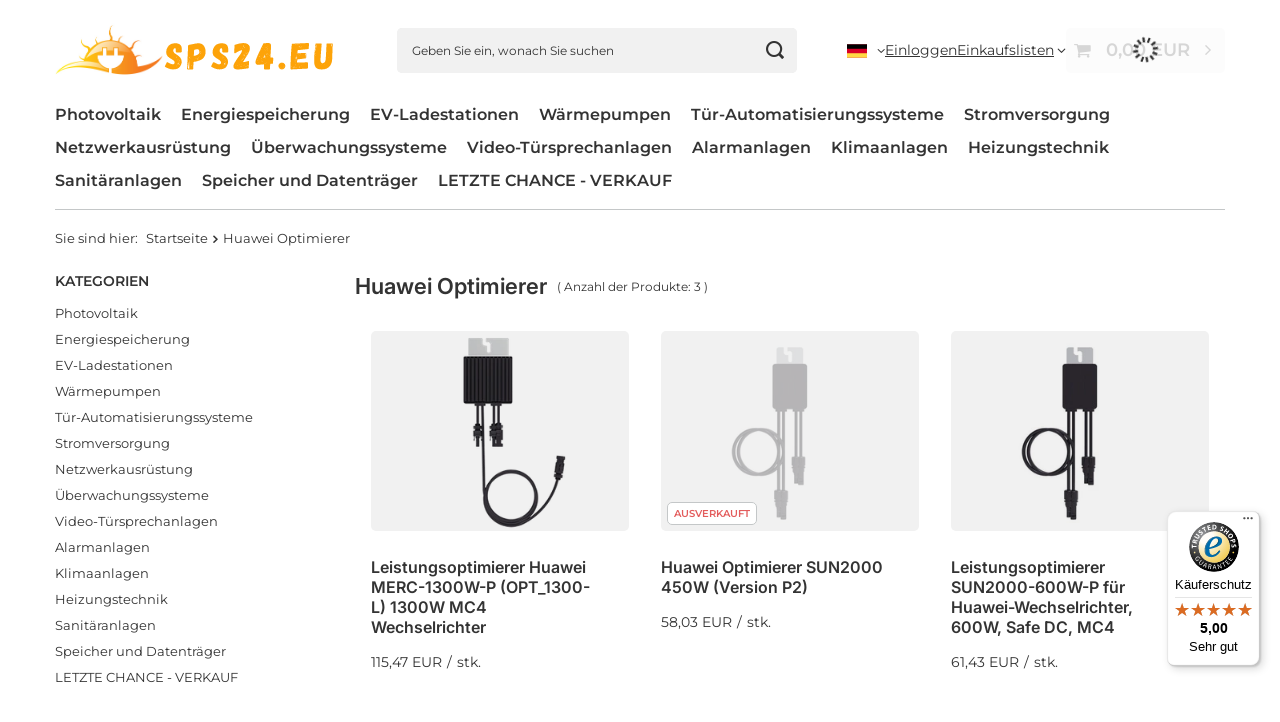

--- FILE ---
content_type: text/html; charset=utf-8
request_url: https://sps24.eu/de/series/huawei-optimierer-1825.html
body_size: 18396
content:
<!DOCTYPE html>
<html lang="de" class="--vat --gross --hide-percentage-discounts " ><head><link rel="preload" as="image" fetchpriority="high" media="(max-width: 420px)" href="/hpeciai/d2f55c320cad87be3f534c487aa5697e/ger_is_Leistungsoptimierer-Huawei-MERC-1300W-P-OPT_1300-L-1300W-MC4-Wechselrichter-85762.webp"><link rel="preload" as="image" fetchpriority="high" media="(min-width: 420.1px)" href="/hpeciai/f1632fe3810e8fa12769f2549ea524b0/ger_il_Leistungsoptimierer-Huawei-MERC-1300W-P-OPT_1300-L-1300W-MC4-Wechselrichter-85762.webp"><link rel="preload" as="image" fetchpriority="high" media="(max-width: 420px)" href="/hpeciai/1e0a2a9e4d76980d25f9b843890ed45a/ger_is_Huawei-Optimierer-SUN2000-450W-Version-P2-83473.webp"><link rel="preload" as="image" fetchpriority="high" media="(min-width: 420.1px)" href="/hpeciai/ee7e658c2a07db70894609cef1cdd05b/ger_il_Huawei-Optimierer-SUN2000-450W-Version-P2-83473.webp"><meta name="viewport" content="initial-scale = 1.0, maximum-scale = 5.0, width=device-width, viewport-fit=cover"><meta http-equiv="Content-Type" content="text/html; charset=utf-8"><meta http-equiv="X-UA-Compatible" content="IE=edge"><title>Series</title><meta name="keywords" content="Huawei Optimierer | SPS24, CCTV Überwachung, Kameras, Torautomatisierung, Torantriebe, Photovoltaik, Solarmodule, Wärmepumpen, Wasserpumpen, Sicherheitssysteme, Hausüberwachung, Solar-Sets, Photovoltaikanlagen, Automatisierung, Sicherheit"><meta name="description" content="Huawei-Optimierer"><link rel="icon" href="/gfx/ger/favicon.ico"><meta name="theme-color" content="#0090f6"><meta name="msapplication-navbutton-color" content="#0090f6"><meta name="apple-mobile-web-app-status-bar-style" content="#0090f6"><link rel="stylesheet" type="text/css" href="/gfx/ger/search_style.css.gzip?r=1760505751"><script>var app_shop={urls:{prefix:'data="/gfx/'.replace('data="', '')+'ger/',graphql:'/graphql/v1/'},vars:{meta:{viewportContent:'initial-scale = 1.0, maximum-scale = 5.0, width=device-width, viewport-fit=cover'},priceType:'gross',priceTypeVat:true,productDeliveryTimeAndAvailabilityWithBasket:false,geoipCountryCode:'US',fairShopLogo: { enabled: false, image: '/gfx/standards/safe_light.svg'},currency:{id:'EUR',symbol:'EUR',country:'eu',format:'###,##0.00',beforeValue:false,space:true,decimalSeparator:',',groupingSeparator:' '},language:{id:'ger',symbol:'de',name:'German'},omnibus:{enabled:true,rebateCodeActivate:false,hidePercentageDiscounts:true,},},txt:{priceTypeText:' inkl. MwSt',},fn:{},fnrun:{},files:[],graphql:{}};const getCookieByName=(name)=>{const value=`; ${document.cookie}`;const parts = value.split(`; ${name}=`);if(parts.length === 2) return parts.pop().split(';').shift();return false;};if(getCookieByName('freeeshipping_clicked')){document.documentElement.classList.remove('--freeShipping');}if(getCookieByName('rabateCode_clicked')){document.documentElement.classList.remove('--rabateCode');}function hideClosedBars(){const closedBarsArray=JSON.parse(localStorage.getItem('closedBars'))||[];if(closedBarsArray.length){const styleElement=document.createElement('style');styleElement.textContent=`${closedBarsArray.map((el)=>`#${el}`).join(',')}{display:none !important;}`;document.head.appendChild(styleElement);}}hideClosedBars();</script><meta name="robots" content="index,follow"><meta name="rating" content="general"><meta name="Author" content="SPS24 based on IdoSell - the best online selling solutions for your e-store (www.idosell.com/shop).">
<!-- Begin LoginOptions html -->

<style>
#client_new_social .service_item[data-name="service_Apple"]:before, 
#cookie_login_social_more .service_item[data-name="service_Apple"]:before,
.oscop_contact .oscop_login__service[data-service="Apple"]:before {
    display: block;
    height: 2.6rem;
    content: url('/gfx/standards/apple.svg?r=1743165583');
}
.oscop_contact .oscop_login__service[data-service="Apple"]:before {
    height: auto;
    transform: scale(0.8);
}
#client_new_social .service_item[data-name="service_Apple"]:has(img.service_icon):before,
#cookie_login_social_more .service_item[data-name="service_Apple"]:has(img.service_icon):before,
.oscop_contact .oscop_login__service[data-service="Apple"]:has(img.service_icon):before {
    display: none;
}
</style>

<!-- End LoginOptions html -->

<!-- Open Graph -->
<meta property="og:type" content="website"><meta property="og:url" content="https://sps24.eu/de/series/huawei-optimierer-1825.html
"><meta property="og:title" content="Series"><meta property="og:description" content="Huawei-Optimierer"><meta property="og:site_name" content="SPS24"><meta property="og:locale" content="de_DE"><meta property="og:locale:alternate" content="en_GB"><meta property="og:locale:alternate" content="fr_FR"><meta property="og:locale:alternate" content="pl_PL"><meta property="og:locale:alternate" content="it_IT"><meta property="og:locale:alternate" content="sv_SE"><meta property="og:locale:alternate" content="nl_NL"><meta property="og:locale:alternate" content="es_ES"><meta property="og:locale:alternate" content="ro_RO"><meta property="og:locale:alternate" content="hu_HU"><meta property="og:locale:alternate" content="cs_CZ"><meta property="og:image" content="https://sps24.eu/hpeciai/1a88ad604374401ba6e8ffed1e5febb5/pol_pl_Optymalizator-mocy-dla-falownikow-Huawei-MERC-1300W-P-Part-No-02314AQB-moc-znamionowa-1300W-Safe-DC-1V-zlacze-MC4-dlugie-przewody-1-3m-IN-0-1-2-9m-OUT-85762_1.webp"><meta property="og:image:width" content="280"><meta property="og:image:height" content="280"><link rel="manifest" href="https://sps24.eu/data/include/pwa/1/manifest.json?t=3"><meta name="apple-mobile-web-app-capable" content="yes"><meta name="apple-mobile-web-app-status-bar-style" content="black"><meta name="apple-mobile-web-app-title" content="sps24.eu"><link rel="apple-touch-icon" href="/data/include/pwa/1/icon-128.png"><link rel="apple-touch-startup-image" href="/data/include/pwa/1/logo-512.png" /><meta name="msapplication-TileImage" content="/data/include/pwa/1/icon-144.png"><meta name="msapplication-TileColor" content="#2F3BA2"><meta name="msapplication-starturl" content="/"><script type="application/javascript">var _adblock = true;</script><script async src="/data/include/advertising.js"></script><script type="application/javascript">var statusPWA = {
                online: {
                    txt: "Mit dem Internet verbunden",
                    bg: "#5fa341"
                },
                offline: {
                    txt: "Keine Internetverbindung verfügbar",
                    bg: "#eb5467"
                }
            }</script><script async type="application/javascript" src="/ajax/js/pwa_online_bar.js?v=1&r=6"></script><script >
window.dataLayer = window.dataLayer || [];
window.gtag = function gtag() {
dataLayer.push(arguments);
}
gtag('consent', 'default', {
'ad_storage': 'denied',
'analytics_storage': 'denied',
'ad_personalization': 'denied',
'ad_user_data': 'denied',
'wait_for_update': 500
});

gtag('set', 'ads_data_redaction', true);
</script><script id="iaiscript_1" data-requirements="W10=" data-ga4_sel="ga4script">
window.iaiscript_1 = `<${'script'}  class='google_consent_mode_update'>
gtag('consent', 'update', {
'ad_storage': 'denied',
'analytics_storage': 'denied',
'ad_personalization': 'denied',
'ad_user_data': 'denied'
});
</${'script'}>`;
</script>
<!-- End Open Graph -->

<link rel="canonical" href="https://sps24.eu/de/series/huawei-optimierer-1825.html" />
<link rel="alternate" hreflang="cs" href="https://sps24.eu/cs/series/huawei-optimizers-1825.html" />
<link rel="alternate" hreflang="nl" href="https://sps24.eu/nl/series/huawei-optimizers-1825.html" />
<link rel="alternate" hreflang="en" href="https://sps24.eu/en/series/huawei-optimizers-1825.html" />
<link rel="alternate" hreflang="fr" href="https://sps24.eu/fr/series/optimiseurs-huawei-1825.html" />
<link rel="alternate" hreflang="hu" href="https://sps24.eu/hu/series/huawei-optimizers-1825.html" />
<link rel="alternate" hreflang="it" href="https://sps24.eu/it/series/huawei-optimizers-1825.html" />
<link rel="alternate" hreflang="pl" href="https://sps24.eu/pl/series/huawei-optimizers-1825.html" />
<link rel="alternate" hreflang="ro" href="https://sps24.eu/ro/series/huawei-optimizers-1825.html" />
<link rel="alternate" hreflang="es" href="https://sps24.eu/es/series/huawei-optimizers-1825.html" />
<link rel="alternate" hreflang="sv" href="https://sps24.eu/sv/series/huawei-optimizers-1825.html" />
<link rel="alternate" hreflang="de" href="https://sps24.eu/de/series/huawei-optimierer-1825.html" />
                <!-- Global site tag (gtag.js) -->
                <script  async src="https://www.googletagmanager.com/gtag/js?id=AW-10940795131"></script>
                <script >
                    window.dataLayer = window.dataLayer || [];
                    window.gtag = function gtag(){dataLayer.push(arguments);}
                    gtag('js', new Date());
                    
                    gtag('config', 'AW-10940795131', {"allow_enhanced_conversions":true});
gtag('config', 'G-53K9BBC4ZX');

                </script>
                            <!-- Google Tag Manager -->
                    <script >(function(w,d,s,l,i){w[l]=w[l]||[];w[l].push({'gtm.start':
                    new Date().getTime(),event:'gtm.js'});var f=d.getElementsByTagName(s)[0],
                    j=d.createElement(s),dl=l!='dataLayer'?'&l='+l:'';j.async=true;j.src=
                    'https://www.googletagmanager.com/gtm.js?id='+i+dl;f.parentNode.insertBefore(j,f);
                    })(window,document,'script','dataLayer','GTM-NDWSMTW');</script>
            <!-- End Google Tag Manager -->
<!-- Begin additional html or js -->


<!--5|1|4| modified: 2024-08-06 09:13:58-->
<script type="application/ld+json">{
"@context": "http://schema.org",
"@type": "Store",
"address": {
"@type": "PostalAddress",
"addressLocality": "Lubin",
"streetAddress": "Szklary Górne 39",
"postalCode": "59-335",
"addressRegion": "dolnośląskie"
},
"name": "Spare Parts Service 24",
"email": "info@sps24.eu",
"telephone": "537716596",
"vatID": "7481539761",
"image": "https://sps24.eu/data/gfx/mask/eng/logo_1_big.png"
}</script>

<!--6|1|5| modified: 2024-08-06 09:10:35-->
<script>
let pageURL = location.href;
let pageURI = location.pathname + location.search;

let seoTitle = document.title;

if(!seoTitle.includes('SPS24')){
	seoTitle = seoTitle + " | SPS24";
	if(seoTitle.includes('| |')){
		seoTitle.replace("| |","|");
	}
}

document.title = seoTitle;

function runWhenLoaded() {
var dane_stopka = document.querySelector('#menu_contact ul .contact_type_adress');
var dane_city_stopka = document.querySelector('.n55931_city');
if(dane_stopka){
dane_stopka.innerHTML = dane_stopka.innerHTML.replace('Gorne','Górne');
}

dane_city_stopka.innerHTML = dane_city_stopka.innerHTML.replace('Gorne','Górne');

if(pageURI=='/de/contact.html'){
 var adres = document.getElementById('contact_city');
 var adres2 = document.getElementById('contact_contact_street');
 var godziny = document.getElementsByClassName('contact_contact_phone')[0];
 if(adres)
  adres.innerHTML = adres.innerHTML.replace('Gorne','Górne');

 if(adres2)
  adres2.innerHTML = adres2.innerHTML.replace('Gorne','Górne');

 godziny.outerHTML = godziny.outerHTML.replace('</div>','<p><strong>Öffnungszeiten: </strong><span>mon-fre: 9:00 - 16:00</span></p></div>');

}
}

function waitForDOM() {
	if(document.querySelector('footer') !== null) {
		runWhenLoaded();
		return;
	}
	else {
		setTimeout(function() {
			waitForDOM();
		}, 100);
	}
}
waitForDOM();

</script>
<!--8|1|5| modified: 2024-08-06 09:11:13-->
<style>
.h1_{
font-size: 2em !important;
text-transform:uppercase !important;
}
</style>

<!-- End additional html or js -->
</head><body><div id="container" class="search_page container max-width-1200"><header class=" commercial_banner"><script class="ajaxLoad">app_shop.vars.vat_registered="true";app_shop.vars.currency_format="###,##0.00";app_shop.vars.currency_before_value=false;app_shop.vars.currency_space=true;app_shop.vars.symbol="EUR";app_shop.vars.id="EUR";app_shop.vars.baseurl="http://sps24.eu/";app_shop.vars.sslurl="https://sps24.eu/";app_shop.vars.curr_url="%2Fde%2Fseries%2Fhuawei-optimierer-1825.html";var currency_decimal_separator=',';var currency_grouping_separator=' ';app_shop.vars.blacklist_extension=["exe","com","swf","js","php"];app_shop.vars.blacklist_mime=["application/javascript","application/octet-stream","message/http","text/javascript","application/x-deb","application/x-javascript","application/x-shockwave-flash","application/x-msdownload"];app_shop.urls.contact="/de/contact.html";</script><div id="viewType" style="display:none"></div><div id="menu_skip" class="menu_skip"><a href="#layout" class="btn --outline --medium menu_skip__link --layout">Zum Seiteninhalt springen</a><a href="#menu_categories" class="btn --outline --medium menu_skip__link --menu">Zur Kategorie gehen</a></div><div id="logo" class="d-flex align-items-center" data-bg="/data/gfx/mask/ger/top_1_big.png"><a href="https://sps24.eu" target="_self" aria-label="Logo einkaufen"><img src="/data/gfx/mask/ger/logo_1_big.svg" alt="sps24.eu" width="1500" height="500"></a></div><form action="https://sps24.eu/de/search.html" method="get" id="menu_search" class="menu_search"><a href="#showSearchForm" class="menu_search__mobile" aria-label="Suchen"></a><div class="menu_search__block"><div class="menu_search__item --input"><input class="menu_search__input" type="text" name="text" autocomplete="off" placeholder="Geben Sie ein, wonach Sie suchen" aria-label="Geben Sie ein, wonach Sie suchen"><button class="menu_search__submit" type="submit" aria-label="Suchen"></button></div><div class="menu_search__item --results search_result"></div></div></form><div id="menu_top" class="menu_top"><div id="menu_settings" class="align-items-center justify-content-center justify-content-lg-end"><div class="open_trigger" tabindex="0" aria-label="Ändern Sie Sprache, Währung, Lieferland"><span class="d-none d-md-inline-block flag flag_ger"></span><div class="menu_settings_wrapper d-md-none"><div class="menu_settings_inline"><div class="menu_settings_header">
									Sprache und Währung:
								</div><div class="menu_settings_content"><span class="menu_settings_flag flag flag_ger"></span><strong class="menu_settings_value"><span class="menu_settings_language">de</span><span> | </span><span class="menu_settings_currency">EUR</span></strong></div></div><div class="menu_settings_inline"><div class="menu_settings_header">
									Lieferland:
								</div><div class="menu_settings_content"><strong class="menu_settings_value">Polen [PL]</strong></div></div></div><i class="icon-angle-down d-none d-md-inline-block"></i></div><form action="https://sps24.eu/de/settings.html" method="post"><ul><li><div class="form-group"><span class="menu_settings_lang_label">Sprache</span><div class="radio"><label><input type="radio" name="lang" checked value="ger"><span class="flag flag_ger"></span><span>de</span></label></div><div class="radio"><label><input type="radio" name="lang" value="eng"><span class="flag flag_eng"></span><span>en</span></label></div><div class="radio"><label><input type="radio" name="lang" value="fre"><span class="flag flag_fre"></span><span>fr</span></label></div><div class="radio"><label><input type="radio" name="lang" value="pol"><span class="flag flag_pol"></span><span>pl</span></label></div><div class="radio"><label><input type="radio" name="lang" value="ita"><span class="flag flag_ita"></span><span>it</span></label></div><div class="radio"><label><input type="radio" name="lang" value="swe"><span class="flag flag_swe"></span><span>sv</span></label></div><div class="radio"><label><input type="radio" name="lang" value="dut"><span class="flag flag_dut"></span><span>nl</span></label></div><div class="radio"><label><input type="radio" name="lang" value="spa"><span class="flag flag_spa"></span><span>es</span></label></div><div class="radio"><label><input type="radio" name="lang" value="rum"><span class="flag flag_rum"></span><span>ro</span></label></div><div class="radio"><label><input type="radio" name="lang" value="hun"><span class="flag flag_hun"></span><span>hu</span></label></div><div class="radio"><label><input type="radio" name="lang" value="cze"><span class="flag flag_cze"></span><span>cs</span></label></div></div></li><li><div class="form-group"><span for="menu_settings_curr">Währung</span><div class="select-after"><select class="form-control" name="curr" id="menu_settings_curr" aria-label="Währung"><option value="EUR" selected>EUR</option><option value="GBP">GBP (1 EUR = 0.8771GBP)
																</option><option value="PLN">PLN (1 EUR = 4.21PLN)
																</option><option value="USD">USD (1 EUR = 1.1195USD)
																</option><option value="CHF">SWF (1 EUR = 0.9199SWF)
																</option><option value="CZK">CZK (1 EUR = 24.016CZK)
																</option><option value="DKK">DKR (1 EUR = 7.4002DKR)
																</option><option value="NOK">NOK (1 EUR = 11.7172NOK)
																</option><option value="HUF">HUF (1 EUR = 3.8079HUF)
																</option><option value="SEK">SEK (1 EUR = 10.9379SEK)
																</option><option value="RON">RON (1 EUR = 5.0425RON)
																</option><option value="HRK">HRK (1 EUR = 7.0899HRK)
																</option></select></div></div><div class="form-group"><span for="menu_settings_country">Lieferland</span><div class="select-after"><select class="form-control" name="country" id="menu_settings_country" aria-label="Lieferland"><option value="1143020048">Ägypten</option><option value="1143020001"> Albanien</option><option value="1143020004">Algerien</option><option value="1143020015"> Australien</option><option value="1143020022">Belgien [BE]</option><option value="1143020029">Bosnien und Herzegowina [BIH]</option><option value="1143020033">Bulgarien [BG]</option><option value="1143020037">China </option><option value="1143020042">Dänemark [DK]</option><option value="1143020143">Deutschland</option><option value="1143020205">die Türkei</option><option value="1143020051"> Estland [EE]</option><option value="1143020056">Finnland [FI]</option><option value="1143020057">Frankreich [FR]</option><option value="1143020062">Griechenland [GR]</option><option value="1143020079">Indien</option><option value="1143020083">Irland [IE]</option><option value="1143020127">Isle of Man</option><option value="1143020220">Italien [IT]</option><option value="1143020095">Kanada</option><option value="1170044719">Kanarische Inseln</option><option value="1143020096">Katar</option><option value="1143020038">Kroatien [HR]</option><option value="1143020118">Lettland [LV]</option><option value="1143020115"> Liechtenstein [LI]</option><option value="1143020116"> Litauen [LT]</option><option value="1143020117"> Luxemburg [LU]</option><option value="1143020126">Malta [MT]</option><option value="1143020134">Moldawien [MD]</option><option value="1143020151">Neuseeland</option><option value="1143020076">Niederlande [NL]</option><option value="1170044718">Nordirland [NI]</option><option value="1143020149">Norwegen [NO]</option><option value="1143020016">Österreich [AT]</option><option value="1143020159">Peru</option><option selected value="1143020003">Polen [PL]</option><option value="1143020163">Portugal [PT]</option><option value="1143020169">Rumänien [RO]</option><option value="1143020177">San Marino</option><option value="1143020011"> Saudi Arabien</option><option value="1143020193">Schweden [SE]</option><option value="1143020192">Schweiz [CH]</option><option value="1170044700">Serbien [RS]</option><option value="1143020182">Slowakei [SK]</option><option value="1143020183">Slowenien [SI]</option><option value="1143020075"> Spanien [ES]</option><option value="1143020041">Tschechien [CZ]</option><option value="1143020210">Ukraine [UA]</option><option value="1143020217">Ungarn [HU]</option><option value="1143020234">Vereinigte Arabische Emirate</option><option value="1143020218">Vereinigtes Königreich [GB]</option><option value="1143020186">Vereinigte Staaten von Amerika</option><option value="1143020040">Zypern [CY]</option></select></div></div></li><li class="buttons"><button class="btn --solid --large" type="submit">
									Änderungen übernehmen
								</button></li></ul></form></div><div class="account_links"><a class="account_links__item" href="https://sps24.eu/de/login.html"><span class="account_links__text --logged-out">Einloggen</span></a></div><div class="shopping_list_top" data-empty="true"><a href="https://sps24.eu/de/shoppinglist" class="wishlist_link slt_link --empty" aria-label="Einkaufslisten"><span class="slt_link__text">Einkaufslisten</span></a><div class="slt_lists"><ul class="slt_lists__nav"><li class="slt_lists__nav_item" data-list_skeleton="true" data-list_id="true" data-shared="true"><a href="#" class="slt_lists__nav_link" data-list_href="true"><span class="slt_lists__nav_name" data-list_name="true"></span><span class="slt_lists__count" data-list_count="true">0</span></a></li><li class="slt_lists__nav_item --empty"><a class="slt_lists__nav_link --empty" href="https://sps24.eu/de/shoppinglist"><span class="slt_lists__nav_name" data-list_name="true">Einkaufsliste</span><span class="slt_lists__count" data-list_count="true">0</span></a></li></ul></div></div><div id="menu_basket" class="topBasket --skeleton"><a href="/basketedit.php" class="topBasket__sub" aria-label="Gesamtwert: 0,00 EUR"><span class="badge badge-info" aria-hidden="true"></span><strong class="topBasket__price">0,00 EUR</strong></a><div class="topBasket__details --products" style="display: none;"><div class="topBasket__block --labels"><span class="topBasket__item --name">Produkt</span><span class="topBasket__item --sum">Menge</span><span class="topBasket__item --prices">Preis</span></div><div class="topBasket__block --products"></div></div><div class="topBasket__details --shipping" style="display: none;"><span class="topBasket__name">Versandkosten ab</span><span id="shipppingCost"></span></div><script>
				app_shop.vars.cache_html = true;
			</script></div></div><nav id="menu_categories" class="wide" aria-label="Hauptkategorien"><button type="button" class="navbar-toggler" aria-label="Menü"><i class="icon-reorder"></i></button><div class="navbar-collapse" id="menu_navbar"><ul class="navbar-nav mx-md-n2"><li class="nav-item"><span class="nav-link-wrapper"><a  href="/de/menu/photovoltaik-4928.html" target="_self" title="Photovoltaik " class="nav-link --l1" >Photovoltaik </a><button class="nav-link-expand" type="button" aria-label="Photovoltaik , Menü"></button></span><ul class="navbar-subnav"><li class="nav-header"><a href="#backLink" class="nav-header__backLink" aria-label="Zurück"><i class="icon-angle-left"></i></a><a  href="/de/menu/photovoltaik-4928.html" target="_self" title="Photovoltaik " class="nav-link --l1" >Photovoltaik </a></li><li class="nav-item"><a  href="/de/menu/photovoltaik/wechselrichter-3100.html" target="_self" title="Wechselrichter" class="nav-link --l2" >Wechselrichter</a><ul class="navbar-subsubnav"><li class="nav-header"><a href="#backLink" class="nav-header__backLink" aria-label="Zurück"><i class="icon-angle-left"></i></a><a  href="/de/menu/photovoltaik/wechselrichter-3100.html" target="_self" title="Wechselrichter" class="nav-link --l2" >Wechselrichter</a></li><li class="nav-item"><a  href="/de/menu/photovoltaik/wechselrichter/deye-4819.html" target="_self" title="Deye" class="nav-link --l3" >Deye</a></li><li class="nav-item"><a  href="/de/menu/photovoltaik/wechselrichter/foxess-3852.html" target="_self" title="FoxESS" class="nav-link --l3" >FoxESS</a></li><li class="nav-item"><a  href="/de/menu/photovoltaik/wechselrichter/fronius-3833.html" target="_self" title="Fronius" class="nav-link --l3" >Fronius</a></li><li class="nav-item"><a  href="/de/menu/photovoltaik/wechselrichter/solaredge-3834.html" target="_self" title="Solaredge" class="nav-link --l3" >Solaredge</a></li><li class="nav-item"><a  href="/de/menu/photovoltaik/wechselrichter/huawei-3847.html" target="_self" title="Huawei" class="nav-link --l3" >Huawei</a></li></ul></li><li class="nav-item empty"><a  href="/de/menu/photovoltaik/hybrid-wechselrichter-4778.html" target="_self" title="Hybrid-Wechselrichter" class="nav-link --l2" >Hybrid-Wechselrichter</a></li><li class="nav-item"><a  href="/de/menu/photovoltaik/zubehor-fur-photovoltaikanlagen-3098.html" target="_self" title="Zubehör für Photovoltaikanlagen" class="nav-link --l2" >Zubehör für Photovoltaikanlagen</a><ul class="navbar-subsubnav"><li class="nav-header"><a href="#backLink" class="nav-header__backLink" aria-label="Zurück"><i class="icon-angle-left"></i></a><a  href="/de/menu/photovoltaik/zubehor-fur-photovoltaikanlagen-3098.html" target="_self" title="Zubehör für Photovoltaikanlagen" class="nav-link --l2" >Zubehör für Photovoltaikanlagen</a></li><li class="nav-item"><a  href="/de/menu/photovoltaik/zubehor-fur-photovoltaikanlagen/solarkabel-und-stecker-4032.html" target="_self" title="Solarkabel und -stecker" class="nav-link --l3" >Solarkabel und -stecker</a></li><li class="nav-item"><a  href="/de/menu/photovoltaik/zubehor-fur-photovoltaikanlagen/uberwachungssysteme-4031.html" target="_self" title="Überwachungssysteme" class="nav-link --l3" >Überwachungssysteme</a></li><li class="nav-item"><a  href="/de/menu/photovoltaik/zubehor-fur-photovoltaikanlagen/optimierer-3681.html" target="_self" title="Optimierer" class="nav-link --l3" >Optimierer</a></li></ul></li></ul></li><li class="nav-item"><span class="nav-link-wrapper"><a  href="/de/menu/photovoltaik-und-energiespeicherung/energiespeicherung-3679.html" target="_self" title="Energiespeicherung" class="nav-link --l1" >Energiespeicherung</a><button class="nav-link-expand" type="button" aria-label="Energiespeicherung, Menü"></button></span><ul class="navbar-subnav"><li class="nav-header"><a href="#backLink" class="nav-header__backLink" aria-label="Zurück"><i class="icon-angle-left"></i></a><a  href="/de/menu/photovoltaik-und-energiespeicherung/energiespeicherung-3679.html" target="_self" title="Energiespeicherung" class="nav-link --l1" >Energiespeicherung</a></li><li class="nav-item empty"><a  href="/de/menu/energiespeicherung/huawei-luna-4043.html" target="_self" title="Huawei Luna" class="nav-link --l2" >Huawei Luna</a></li></ul></li><li class="nav-item"><span class="nav-link-wrapper"><a  href="/de/menu/photovoltaik/ev-ladestationen-4861.html" target="_self" title="EV-Ladestationen" class="nav-link --l1" >EV-Ladestationen</a></span></li><li class="nav-item"><span class="nav-link-wrapper"><a  href="/de/menu/warmepumpen-4518.html" target="_self" title="Wärmepumpen" class="nav-link --l1" >Wärmepumpen</a><button class="nav-link-expand" type="button" aria-label="Wärmepumpen, Menü"></button></span><ul class="navbar-subnav"><li class="nav-header"><a href="#backLink" class="nav-header__backLink" aria-label="Zurück"><i class="icon-angle-left"></i></a><a  href="/de/menu/warmepumpen-4518.html" target="_self" title="Wärmepumpen" class="nav-link --l1" >Wärmepumpen</a></li><li class="nav-item empty"><a  href="/de/menu/warmepumpen/luft-warmepumpen-monoblok-4882.html" target="_self" title="Luft-Wärmepumpen MONOBLOK" class="nav-link --l2" >Luft-Wärmepumpen MONOBLOK</a></li><li class="nav-item empty"><a  href="/de/menu/warmepumpen/warmepumpen-fur-die-brauchwassererwarmung-4884.html" target="_self" title="Wärmepumpen für die Brauchwassererwärmung" class="nav-link --l2" >Wärmepumpen für die Brauchwassererwärmung</a></li><li class="nav-item empty"><a  href="/de/menu/warmepumpen/zubehor-fur-warmepumpen-4522.html" target="_self" title="Zubehör für Wärmepumpen" class="nav-link --l2" >Zubehör für Wärmepumpen</a></li></ul></li><li class="nav-item"><span class="nav-link-wrapper"><a  href="/de/menu/tur-automatisierungssysteme-4810.html" target="_self" title="Tür-Automatisierungssysteme" class="nav-link --l1" >Tür-Automatisierungssysteme</a><button class="nav-link-expand" type="button" aria-label="Tür-Automatisierungssysteme, Menü"></button></span><ul class="navbar-subnav"><li class="nav-header"><a href="#backLink" class="nav-header__backLink" aria-label="Zurück"><i class="icon-angle-left"></i></a><a  href="/de/menu/tur-automatisierungssysteme-4810.html" target="_self" title="Tür-Automatisierungssysteme" class="nav-link --l1" >Tür-Automatisierungssysteme</a></li><li class="nav-item empty"><a  href="/de/menu/tur-automatisierungssysteme/garagentor-bausatze-4858.html" target="_self" title="Garagentor-Bausätze" class="nav-link --l2" >Garagentor-Bausätze</a></li><li class="nav-item empty"><a  href="/de/menu/tur-automatisierungssysteme/bausatze-fur-schiebetore-4859.html" target="_self" title="Bausätze für Schiebetore" class="nav-link --l2" >Bausätze für Schiebetore</a></li><li class="nav-item empty"><a  href="/de/menu/tur-automatisierungssysteme/drehtor-sets-4860.html" target="_self" title="Drehtor-Sets" class="nav-link --l2" >Drehtor-Sets</a></li><li class="nav-item empty"><a  href="/de/menu/tur-automatisierungssysteme/tursteuergerate-und-funkgerate-4872.html" target="_self" title="Türsteuergeräte und Funkgeräte" class="nav-link --l2" >Türsteuergeräte und Funkgeräte</a></li><li class="nav-item empty"><a  href="/de/menu/tur-automatisierungssysteme/fotozellen-fur-tore-4873.html" target="_self" title="Fotozellen für Tore" class="nav-link --l2" >Fotozellen für Tore</a></li><li class="nav-item empty"><a  href="/de/menu/tur-automatisierungssysteme/warnleuchten-fur-tore-4874.html" target="_self" title="Warnleuchten für Tore" class="nav-link --l2" >Warnleuchten für Tore</a></li><li class="nav-item empty"><a  href="/de/menu/tur-automatisierungssysteme/tur-fernbedienungen-4876.html" target="_self" title="Tür-Fernbedienungen" class="nav-link --l2" >Tür-Fernbedienungen</a></li><li class="nav-item empty"><a  href="/de/menu/tur-automatisierungssysteme/halterungen-4877.html" target="_self" title="Halterungen" class="nav-link --l2" >Halterungen</a></li><li class="nav-item empty"><a  href="/de/menu/tur-automatisierungssysteme/sonstiges-torzubehor-4878.html" target="_self" title="Sonstiges Torzubehör" class="nav-link --l2" >Sonstiges Torzubehör</a></li><li class="nav-item"><a  href="/de/menu/tur-automatisierungssysteme/producenci-7468.html" target="_self" title="Producenci" class="nav-link --l2" >Producenci</a><ul class="navbar-subsubnav"><li class="nav-header"><a href="#backLink" class="nav-header__backLink" aria-label="Zurück"><i class="icon-angle-left"></i></a><a  href="/de/menu/tur-automatisierungssysteme/producenci-7468.html" target="_self" title="Producenci" class="nav-link --l2" >Producenci</a></li><li class="nav-item"><a  href="/de/menu/tur-automatisierungssysteme/producenci/genius-4828.html" target="_self" title="Genius" class="nav-link --l3" >Genius</a></li><li class="nav-item"><a  href="/de/menu/tur-automatisierungssysteme/producenci/beninca-4829.html" target="_self" title="Beninca" class="nav-link --l3" >Beninca</a></li><li class="nav-item"><a  href="/de/menu/tur-automatisierungssysteme/producenci/bft-4830.html" target="_self" title="BFT" class="nav-link --l3 nav-gfx" ><picture class="nav-picture --main --lvl3"><img alt="BFT" title="BFT" src="/data/gfx/ger/navigation/1_1_i_4830.png" loading="lazy"></picture><span class="gfx_lvl_3 d-none">BFT</span></a></li><li class="nav-item"><a  href="/de/menu/tur-automatisierungssysteme/producenci/came-4831.html" target="_self" title="CAME" class="nav-link --l3 nav-gfx nav-hover" ><picture class="nav-picture --main --lvl3"><img alt="CAME" title="CAME" src="/data/gfx/ger/navigation/1_1_i_4831.png" loading="lazy"></picture><picture class="nav-picture --hover --lvl3"><img alt="CAME" title="CAME" src="/data/gfx/ger/navigation/1_1_o_4831.png" loading="lazy"></picture><span class="gfx_lvl_3 d-none">CAME</span></a></li><li class="nav-item"><a  href="/de/menu/tur-automatisierungssysteme/producenci/faac-4833.html" target="_self" title="FAAC" class="nav-link --l3 nav-gfx nav-hover" ><picture class="nav-picture --main --lvl3"><img alt="FAAC" title="FAAC" src="/data/gfx/ger/navigation/1_1_i_4833.png" loading="lazy"></picture><picture class="nav-picture --hover --lvl3"><img alt="FAAC" title="FAAC" src="/data/gfx/ger/navigation/1_1_o_4833.png" loading="lazy"></picture><span class="gfx_lvl_3 d-none">FAAC</span></a></li><li class="nav-item"><a  href="/de/menu/tur-automatisierungssysteme/producenci/nice-4834.html" target="_self" title="Nice " class="nav-link --l3" >Nice </a></li><li class="nav-item"><a  href="/de/menu/tur-automatisierungssysteme/producenci/proxima-4835.html" target="_self" title="Proxima" class="nav-link --l3" >Proxima</a></li><li class="nav-item"><a  href="/de/menu/tur-automatisierungssysteme/producenci/somfy-4836.html" target="_self" title="Somfy" class="nav-link --l3 nav-gfx" ><picture class="nav-picture --main --lvl3"><img alt="Somfy" title="Somfy" src="/data/gfx/ger/navigation/1_1_i_4836.png" loading="lazy"></picture><span class="gfx_lvl_3 d-none">Somfy</span></a></li><li class="nav-item"><a  href="/de/menu/tur-automatisierungssysteme/producenci/ezviz-7708.html" target="_self" title="Ezviz" class="nav-link --l3" >Ezviz</a></li></ul></li></ul></li><li class="nav-item"><span class="nav-link-wrapper"><a  href="/de/menu/stromversorgung-4885.html" target="_self" title="Stromversorgung" class="nav-link --l1" >Stromversorgung</a><button class="nav-link-expand" type="button" aria-label="Stromversorgung, Menü"></button></span><ul class="navbar-subnav"><li class="nav-header"><a href="#backLink" class="nav-header__backLink" aria-label="Zurück"><i class="icon-angle-left"></i></a><a  href="/de/menu/stromversorgung-4885.html" target="_self" title="Stromversorgung" class="nav-link --l1" >Stromversorgung</a></li><li class="nav-item empty"><a  href="/de/menu/stromversorgung/modulare-stromversorgungen-4886.html" target="_self" title="Modulare Stromversorgungen" class="nav-link --l2" >Modulare Stromversorgungen</a></li><li class="nav-item empty"><a  href="/de/menu/stromversorgung/din-netzteile-4887.html" target="_self" title="DIN-Netzteile" class="nav-link --l2" >DIN-Netzteile</a></li><li class="nav-item empty"><a  href="/de/menu/stromversorgung/desktop-stromversorgungen-4888.html" target="_self" title="Desktop-Stromversorgungen" class="nav-link --l2" >Desktop-Stromversorgungen</a></li><li class="nav-item empty"><a  href="/de/menu/stromversorgung/box-netzteile-5394.html" target="_self" title="Box-Netzteile" class="nav-link --l2" >Box-Netzteile</a></li><li class="nav-item empty"><a  href="/de/menu/stromversorgung/usv-unterbrechungsfreie-stromversorgung-5396.html" target="_self" title="USV (Unterbrechungsfreie Stromversorgung)" class="nav-link --l2" >USV (Unterbrechungsfreie Stromversorgung)</a></li><li class="nav-item empty"><a  href="/de/menu/stromversorgung/wechselrichter-mit-ups-5397.html" target="_self" title="Wechselrichter mit UPS" class="nav-link --l2" >Wechselrichter mit UPS</a></li><li class="nav-item empty"><a  href="/de/menu/stromversorgung/kfz-wechselrichter-5398.html" target="_self" title="Kfz-Wechselrichter" class="nav-link --l2" >Kfz-Wechselrichter</a></li><li class="nav-item empty"><a  href="/de/menu/stromversorgung/andere-stromversorgungen-5399.html" target="_self" title="Andere Stromversorgungen" class="nav-link --l2" >Andere Stromversorgungen</a></li><li class="nav-item empty"><a  href="/de/menu/stromversorgung/akkupack-5407.html" target="_self" title="Akkupack" class="nav-link --l2" >Akkupack</a></li><li class="nav-item empty"><a  href="/de/menu/stromversorgung/agm-batterien-5409.html" target="_self" title="AGM-Batterien" class="nav-link --l2" >AGM-Batterien</a></li><li class="nav-item"><a  href="/de/menu/stromversorgung/elektrisches-zubehor-5401.html" target="_self" title="Elektrisches Zubehör" class="nav-link --l2" >Elektrisches Zubehör</a><ul class="navbar-subsubnav"><li class="nav-header"><a href="#backLink" class="nav-header__backLink" aria-label="Zurück"><i class="icon-angle-left"></i></a><a  href="/de/menu/stromversorgung/elektrisches-zubehor-5401.html" target="_self" title="Elektrisches Zubehör" class="nav-link --l2" >Elektrisches Zubehör</a></li><li class="nav-item"><a  href="/de/menu/stromversorgung/elektrisches-zubehor/index-des-energieverbrauchs-5402.html" target="_self" title="Index des Energieverbrauchs" class="nav-link --l3" >Index des Energieverbrauchs</a></li><li class="nav-item"><a  href="/de/menu/stromversorgung/elektrisches-zubehor/uberspannungsableiter-typ-1-2-5403.html" target="_self" title="Überspannungsableiter Typ 1+2" class="nav-link --l3" >Überspannungsableiter Typ 1+2</a></li><li class="nav-item"><a  href="/de/menu/stromversorgung/elektrisches-zubehor/uberspannungsableiter-typ-2-5404.html" target="_self" title="Überspannungsableiter Typ 2" class="nav-link --l3" >Überspannungsableiter Typ 2</a></li><li class="nav-item"><a  href="/de/menu/stromversorgung/elektrisches-zubehor/sonstige-elektrische-gerate-5405.html" target="_self" title="Sonstige elektrische Geräte" class="nav-link --l3" >Sonstige elektrische Geräte</a></li></ul></li></ul></li><li class="nav-item"><span class="nav-link-wrapper"><a  href="/de/menu/netzwerkausrustung-4889.html" target="_self" title="Netzwerkausrüstung" class="nav-link --l1" >Netzwerkausrüstung</a><button class="nav-link-expand" type="button" aria-label="Netzwerkausrüstung, Menü"></button></span><ul class="navbar-subnav"><li class="nav-header"><a href="#backLink" class="nav-header__backLink" aria-label="Zurück"><i class="icon-angle-left"></i></a><a  href="/de/menu/netzwerkausrustung-4889.html" target="_self" title="Netzwerkausrüstung" class="nav-link --l1" >Netzwerkausrüstung</a></li><li class="nav-item"><a  href="/de/menu/netzwerkausrustung/switches-5456.html" target="_self" title="Switches" class="nav-link --l2" >Switches</a><ul class="navbar-subsubnav"><li class="nav-header"><a href="#backLink" class="nav-header__backLink" aria-label="Zurück"><i class="icon-angle-left"></i></a><a  href="/de/menu/netzwerkausrustung/switches-5456.html" target="_self" title="Switches" class="nav-link --l2" >Switches</a></li><li class="nav-item"><a  href="/de/menu/netzwerkausrustung/switches/managebare-switches-5459.html" target="_self" title="Managebare Switches" class="nav-link --l3" >Managebare Switches</a></li><li class="nav-item"><a  href="/de/menu/netzwerkausrustung/switches/unmanaged-switches-5460.html" target="_self" title="Unmanaged Switches" class="nav-link --l3" >Unmanaged Switches</a></li></ul></li><li class="nav-item"><a  href="/de/menu/netzwerkausrustung/router-5457.html" target="_self" title="Router" class="nav-link --l2" >Router</a><ul class="navbar-subsubnav"><li class="nav-header"><a href="#backLink" class="nav-header__backLink" aria-label="Zurück"><i class="icon-angle-left"></i></a><a  href="/de/menu/netzwerkausrustung/router-5457.html" target="_self" title="Router" class="nav-link --l2" >Router</a></li><li class="nav-item"><a  href="/de/menu/netzwerkausrustung/router/mesh-router-5415.html" target="_self" title="Mesh-Router" class="nav-link --l3" >Mesh-Router</a></li><li class="nav-item"><a  href="/de/menu/netzwerkausrustung/router/dsl-router-4893.html" target="_self" title="DSL-Router" class="nav-link --l3" >DSL-Router</a></li><li class="nav-item"><a  href="/de/menu/netzwerkausrustung/router/lte-router-5416.html" target="_self" title="LTE-Router" class="nav-link --l3" >LTE-Router</a></li></ul></li><li class="nav-item empty"><a  href="/de/menu/netzwerkausrustung/zugangspunkte-5417.html" target="_self" title="Zugangspunkte" class="nav-link --l2" >Zugangspunkte</a></li><li class="nav-item"><a  href="/de/menu/netzwerkausrustung/zubehor-5458.html" target="_self" title="Zubehör" class="nav-link --l2" >Zubehör</a><ul class="navbar-subsubnav"><li class="nav-header"><a href="#backLink" class="nav-header__backLink" aria-label="Zurück"><i class="icon-angle-left"></i></a><a  href="/de/menu/netzwerkausrustung/zubehor-5458.html" target="_self" title="Zubehör" class="nav-link --l2" >Zubehör</a></li><li class="nav-item"><a  href="/de/menu/netzwerkausrustung/zubehor/cloud-controller-5418.html" target="_self" title="Cloud-Controller" class="nav-link --l3" >Cloud-Controller</a></li></ul></li></ul></li><li class="nav-item"><span class="nav-link-wrapper"><a  href="/de/menu/uberwachungssysteme-4896.html" target="_self" title="Überwachungssysteme" class="nav-link --l1" >Überwachungssysteme</a><button class="nav-link-expand" type="button" aria-label="Überwachungssysteme, Menü"></button></span><ul class="navbar-subnav"><li class="nav-header"><a href="#backLink" class="nav-header__backLink" aria-label="Zurück"><i class="icon-angle-left"></i></a><a  href="/de/menu/uberwachungssysteme-4896.html" target="_self" title="Überwachungssysteme" class="nav-link --l1" >Überwachungssysteme</a></li><li class="nav-item empty"><a  href="/de/menu/uberwachungssysteme/kamerahalterungen-und-adapter-4897.html" target="_self" title="Kamerahalterungen und -adapter" class="nav-link --l2" >Kamerahalterungen und -adapter</a></li><li class="nav-item empty"><a  href="/de/menu/uberwachungssysteme/audio-und-videotransformatoren-4898.html" target="_self" title="Audio- und Videotransformatoren" class="nav-link --l2" >Audio- und Videotransformatoren</a></li><li class="nav-item empty"><a  href="/de/menu/uberwachungssysteme/ip-recorder-4899.html" target="_self" title="IP-Recorder" class="nav-link --l2" >IP-Recorder</a></li><li class="nav-item empty"><a  href="/de/menu/uberwachungssysteme/andere-4901.html" target="_self" title="Andere" class="nav-link --l2" >Andere</a></li><li class="nav-item empty"><a  href="/de/menu/uberwachungssysteme/ptz-tastaturen-4903.html" target="_self" title="PTZ-Tastaturen" class="nav-link --l2" >PTZ-Tastaturen</a></li><li class="nav-item empty"><a  href="/de/menu/uberwachungssysteme/warmebildkameras-4904.html" target="_self" title="Wärmebildkameras" class="nav-link --l2" >Wärmebildkameras</a></li><li class="nav-item empty"><a  href="/de/menu/uberwachungssysteme/ip-kameras-4905.html" target="_self" title="IP-Kameras" class="nav-link --l2" >IP-Kameras</a></li><li class="nav-item empty"><a  href="/de/menu/uberwachungssysteme/4in1-kameras-4906.html" target="_self" title="4in1-Kameras" class="nav-link --l2" >4in1-Kameras</a></li><li class="nav-item empty"><a  href="/de/menu/uberwachungssysteme/uberwachungssatze-5462.html" target="_self" title="Überwachungssätze" class="nav-link --l2" >Überwachungssätze</a></li></ul></li><li class="nav-item"><span class="nav-link-wrapper"><a  href="/de/menu/video-tursprechanlagen-4916.html" target="_self" title="Video-Türsprechanlagen" class="nav-link --l1" >Video-Türsprechanlagen</a><button class="nav-link-expand" type="button" aria-label="Video-Türsprechanlagen, Menü"></button></span><ul class="navbar-subnav"><li class="nav-header"><a href="#backLink" class="nav-header__backLink" aria-label="Zurück"><i class="icon-angle-left"></i></a><a  href="/de/menu/video-tursprechanlagen-4916.html" target="_self" title="Video-Türsprechanlagen" class="nav-link --l1" >Video-Türsprechanlagen</a></li><li class="nav-item empty"><a  href="/de/menu/video-tursprechanlagen/video-tursprechanlagen-4917.html" target="_self" title="Video-Türsprechanlagen" class="nav-link --l2" >Video-Türsprechanlagen</a></li><li class="nav-item empty"><a  href="/de/menu/video-tursprechanlagen/video-tursprechanlagen-und-aussenmodule-4920.html" target="_self" title="Video-Türsprechanlagen und Außenmodule" class="nav-link --l2" >Video-Türsprechanlagen und Außenmodule</a></li><li class="nav-item empty"><a  href="/de/menu/video-tursprechanlagen/video-gegensprechanlage-uniphone-4923.html" target="_self" title="Video-Gegensprechanlage Uniphone" class="nav-link --l2" >Video-Gegensprechanlage Uniphone</a></li><li class="nav-item empty"><a  href="/de/menu/video-tursprechanlagen/video-turuberwachungen-4924.html" target="_self" title="Video-Türüberwachungen" class="nav-link --l2" >Video-Türüberwachungen</a></li><li class="nav-item empty"><a  href="/de/menu/video-tursprechanlagen/befestigungselemente-4926.html" target="_self" title="Befestigungselemente" class="nav-link --l2" >Befestigungselemente</a></li><li class="nav-item empty"><a  href="/de/menu/video-tursprechanlagen/zubehor-5463.html" target="_self" title="Zubehör" class="nav-link --l2" >Zubehör</a></li><li class="nav-item empty"><a  href="/de/menu/video-tursprechanlagen/turstationen-5464.html" target="_self" title="Türstationen" class="nav-link --l2" >Türstationen</a></li></ul></li><li class="nav-item"><span class="nav-link-wrapper"><a  href="/de/menu/alarmanlagen-4927.html" target="_self" title="Alarmanlagen" class="nav-link --l1" >Alarmanlagen</a><button class="nav-link-expand" type="button" aria-label="Alarmanlagen, Menü"></button></span><ul class="navbar-subnav"><li class="nav-header"><a href="#backLink" class="nav-header__backLink" aria-label="Zurück"><i class="icon-angle-left"></i></a><a  href="/de/menu/alarmanlagen-4927.html" target="_self" title="Alarmanlagen" class="nav-link --l1" >Alarmanlagen</a></li><li class="nav-item empty"><a  href="/de/menu/alarmanlagen/satel-5453.html" target="_self" title="Satel" class="nav-link --l2" >Satel</a></li><li class="nav-item empty"><a  href="/de/menu/alarmanlagen/dahua-5454.html" target="_self" title="Dahua" class="nav-link --l2" >Dahua</a></li><li class="nav-item empty"><a  href="/de/menu/alarmanlagen/hikvision-5455.html" target="_self" title="Hikvision" class="nav-link --l2" >Hikvision</a></li><li class="nav-item empty"><a  href="/de/menu/alarmanlagen/dsc-7227.html" target="_self" title="DSC" class="nav-link --l2" >DSC</a></li><li class="nav-item empty"><a  href="/de/menu/alarmanlagen/roger-7228.html" target="_self" title="Roger" class="nav-link --l2" >Roger</a></li><li class="nav-item empty"><a  href="/de/menu/alarmanlagen/ropam-7229.html" target="_self" title="ROPAM" class="nav-link --l2" >ROPAM</a></li><li class="nav-item empty"><a  href="/de/menu/alarmanlagen/alarm-batteries-7684.html" target="_self" title="Alarm Batteries" class="nav-link --l2" >Alarm Batteries</a></li></ul></li><li class="nav-item"><span class="nav-link-wrapper"><a  href="/de/menu/klimaanlagen-5410.html" target="_self" title="Klimaanlagen " class="nav-link --l1" >Klimaanlagen </a><button class="nav-link-expand" type="button" aria-label="Klimaanlagen , Menü"></button></span><ul class="navbar-subnav"><li class="nav-header"><a href="#backLink" class="nav-header__backLink" aria-label="Zurück"><i class="icon-angle-left"></i></a><a  href="/de/menu/klimaanlagen-5410.html" target="_self" title="Klimaanlagen " class="nav-link --l1" >Klimaanlagen </a></li><li class="nav-item empty"><a  href="/de/menu/klimaanlagen/service-tools-5412.html" target="_self" title="Service-Tools" class="nav-link --l2" >Service-Tools</a></li></ul></li><li class="nav-item"><span class="nav-link-wrapper"><a  href="/de/menu/heizungstechnik-5441.html" target="_self" title="Heizungstechnik" class="nav-link --l1" >Heizungstechnik</a><button class="nav-link-expand" type="button" aria-label="Heizungstechnik, Menü"></button></span><ul class="navbar-subnav"><li class="nav-header"><a href="#backLink" class="nav-header__backLink" aria-label="Zurück"><i class="icon-angle-left"></i></a><a  href="/de/menu/heizungstechnik-5441.html" target="_self" title="Heizungstechnik" class="nav-link --l1" >Heizungstechnik</a></li><li class="nav-item empty"><a  href="/de/menu/heizungstechnik/pellet-heizkessel-5425.html" target="_self" title="Pellet-Heizkessel" class="nav-link --l2" >Pellet-Heizkessel</a></li><li class="nav-item empty"><a  href="/de/menu/heizungstechnik/gas-brennwertkessel-mit-einer-funktion-5422.html" target="_self" title="Gas-Brennwertkessel mit einer Funktion" class="nav-link --l2" >Gas-Brennwertkessel mit einer Funktion</a></li><li class="nav-item empty"><a  href="/de/menu/heizungstechnik/gas-brennwertkessel-doppelfunktion-5423.html" target="_self" title="Gas-Brennwertkessel Doppelfunktion" class="nav-link --l2" >Gas-Brennwertkessel Doppelfunktion</a></li><li class="nav-item empty"><a  href="/de/menu/heizungstechnik/elektrische-warmwasserbereiter-4821.html" target="_self" title="Elektrische Warmwasserbereiter" class="nav-link --l2" >Elektrische Warmwasserbereiter</a></li><li class="nav-item empty"><a  href="/de/menu/heizungstechnik/elektrische-heizkessel-5424.html" target="_self" title="Elektrische Heizkessel" class="nav-link --l2" >Elektrische Heizkessel</a></li><li class="nav-item empty"><a  href="/de/menu/heizungstechnik/umwalzpumpen-fur-heizung-und-kuhlung-5448.html" target="_self" title="Umwälzpumpen für Heizung und Kühlung" class="nav-link --l2" >Umwälzpumpen für Heizung und Kühlung</a></li><li class="nav-item empty"><a  href="/de/menu/heizungstechnik/umwalzpumpen-fur-brauchwarmwasser-5449.html" target="_self" title="Umwälzpumpen für Brauchwarmwasser" class="nav-link --l2" >Umwälzpumpen für Brauchwarmwasser</a></li><li class="nav-item empty"><a  href="/de/menu/heizungstechnik/zubehor-fur-festbrennstoffkessel-5426.html" target="_self" title="Zubehör für Festbrennstoffkessel" class="nav-link --l2" >Zubehör für Festbrennstoffkessel</a></li><li class="nav-item empty"><a  href="/de/menu/heizungstechnik/druckminderer-7225.html" target="_self" title="Druckminderer" class="nav-link --l2" >Druckminderer</a></li><li class="nav-item empty"><a  href="/de/menu/heizungstechnik/zubehor-fur-gasheizkessel-7226.html" target="_self" title="Zubehör für Gasheizkessel" class="nav-link --l2" >Zubehör für Gasheizkessel</a></li><li class="nav-item empty"><a  href="/de/menu/heizungstechnik/ventile-und-zubehor-7686.html" target="_self" title="Ventile und Zubehör" class="nav-link --l2" >Ventile und Zubehör</a></li></ul></li><li class="nav-item"><span class="nav-link-wrapper"><a  href="/de/menu/sanitaranlagen-5437.html" target="_self" title="Sanitäranlagen" class="nav-link --l1" >Sanitäranlagen</a><button class="nav-link-expand" type="button" aria-label="Sanitäranlagen, Menü"></button></span><ul class="navbar-subnav"><li class="nav-header"><a href="#backLink" class="nav-header__backLink" aria-label="Zurück"><i class="icon-angle-left"></i></a><a  href="/de/menu/sanitaranlagen-5437.html" target="_self" title="Sanitäranlagen" class="nav-link --l1" >Sanitäranlagen</a></li><li class="nav-item empty"><a  href="/de/menu/sanitaranlagen/abwasserpumpen-und-zerkleinerer-5438.html" target="_self" title="Abwasserpumpen und -zerkleinerer" class="nav-link --l2" >Abwasserpumpen und -zerkleinerer</a></li><li class="nav-item empty"><a  href="/de/menu/sanitaranlagen/maschenfilter-mit-spulung-4910.html" target="_self" title="Maschenfilter mit Spülung" class="nav-link --l2" >Maschenfilter mit Spülung</a></li><li class="nav-item empty"><a  href="/de/menu/sanitaranlagen/pumpen-und-entwasserungssysteme-5439.html" target="_self" title="Pumpen und Entwässerungssysteme" class="nav-link --l2" >Pumpen und Entwässerungssysteme</a></li><li class="nav-item empty"><a  href="/de/menu/sanitaranlagen/zubehor-und-steuerungen-fur-pumpen-5440.html" target="_self" title="Zubehör und Steuerungen für Pumpen" class="nav-link --l2" >Zubehör und Steuerungen für Pumpen</a></li><li class="nav-item empty"><a  href="/de/menu/sanitaranlagen/auslaufsichere-ventile-4909.html" target="_self" title="Auslaufsichere Ventile" class="nav-link --l2" >Auslaufsichere Ventile</a></li><li class="nav-item empty"><a  href="/de/menu/sanitaranlagen/entwasserung-und-entwasserungspumpen-5450.html" target="_self" title="Entwässerung und Entwässerungspumpen" class="nav-link --l2" >Entwässerung und Entwässerungspumpen</a></li><li class="nav-item empty"><a  href="/de/menu/sanitaranlagen/pumpen-fur-die-wasserversorgung-5451.html" target="_self" title="Pumpen für die Wasserversorgung" class="nav-link --l2" >Pumpen für die Wasserversorgung</a></li><li class="nav-item empty"><a  href="/de/menu/sanitaranlagen/kondenswasserpumpen-5452.html" target="_self" title="Kondenswasserpumpen" class="nav-link --l2" >Kondenswasserpumpen</a></li></ul></li><li class="nav-item"><span class="nav-link-wrapper"><a  href="/de/menu/speicher-und-datentrager-7218.html" target="_self" title="Speicher und Datenträger" class="nav-link --l1" >Speicher und Datenträger</a></span></li><li class="nav-item"><span class="nav-link-wrapper"><a  href="/de/menu/letzte-chance-verkauf-7217.html" target="_self" title="LETZTE CHANCE - VERKAUF " class="nav-link --l1" >LETZTE CHANCE - VERKAUF </a></span></li></ul></div></nav><div id="breadcrumbs" class="breadcrumbs"><div class="back_button"><button id="back_button"><i class="icon-angle-left"></i> Zurück</button></div><nav class="list_wrapper" aria-label="Brotkrumen-Navigation"><ol><li><span>Sie sind hier:  </span></li><li class="bc-main"><span><a href="/">Startseite</a></span></li><li class="bc-item-1 bc-active" aria-current="page"><span>Huawei Optimierer</span></li></ol></nav></div></header><div id="layout" class="row clearfix"><aside class="col-3 col-xl-2" aria-label="Kategorien und Filter"><section class="shopping_list_menu"><div class="shopping_list_menu__block --lists slm_lists" data-empty="true"><a href="#showShoppingLists" class="slm_lists__label">Einkaufslisten</a><ul class="slm_lists__nav"><li class="slm_lists__nav_item" data-list_skeleton="true" data-list_id="true" data-shared="true"><a href="#" class="slm_lists__nav_link" data-list_href="true"><span class="slm_lists__nav_name" data-list_name="true"></span><span class="slm_lists__count" data-list_count="true">0</span></a></li><li class="slm_lists__nav_header"><a href="#hidehoppingLists" class="slm_lists__label"><span class="sr-only">Zurück</span>Einkaufslisten</a></li><li class="slm_lists__nav_item --empty"><a class="slm_lists__nav_link --empty" href="https://sps24.eu/de/shoppinglist"><span class="slm_lists__nav_name" data-list_name="true">Einkaufsliste</span><span class="sr-only">Anzahl der Produkte: </span><span class="slm_lists__count" data-list_count="true">0</span></a></li></ul><a href="#manage" class="slm_lists__manage d-none align-items-center d-md-flex">Verwalten Sie Ihre Listen</a></div><div class="shopping_list_menu__block --bought slm_bought"><a class="slm_bought__link d-flex" href="https://sps24.eu/de/products-bought.html">
				Liste der gekauften Waren
			</a></div><div class="shopping_list_menu__block --info slm_info"><strong class="slm_info__label d-block mb-3">Wie funktioniert eine Einkaufsliste?</strong><ul class="slm_info__list"><li class="slm_info__list_item d-flex mb-3">
					Einmal eingeloggt, können Sie beliebig viele Produkte auf Ihre Einkaufsliste setzen und unbegrenzt speichern.
				</li><li class="slm_info__list_item d-flex mb-3">
					Wenn Sie ein Produkt zu Ihrer Einkaufsliste hinzufügen, bedeutet dies nicht automatisch, dass Sie es reserviert haben.
				</li><li class="slm_info__list_item d-flex mb-3">
					Für nicht eingeloggte Kunden wird die Einkaufsliste gespeichert, bis die Sitzung abläuft (ca. 24h).
				</li></ul></div></section><div id="mobileCategories" class="mobileCategories"><div class="mobileCategories__item --menu"><button type="button" class="mobileCategories__link --active" data-ids="#menu_search,.shopping_list_menu,#menu_search,#menu_navbar,#menu_navbar3, #menu_blog">
                            Menü
                        </button></div><div class="mobileCategories__item --account"><button type="button" class="mobileCategories__link" data-ids="#menu_contact,#login_menu_block">
                            Konto
                        </button></div><div class="mobileCategories__item --settings"><button type="button" class="mobileCategories__link" data-ids="#menu_settings">
                                Einstellungen
                            </button></div></div><div class="setMobileGrid" data-item="#menu_navbar"></div><div class="setMobileGrid" data-item="#menu_navbar3" data-ismenu1="true"></div><div class="setMobileGrid" data-item="#menu_blog"></div><div class="login_menu_block d-lg-none" id="login_menu_block"><a class="sign_in_link" href="/login.php" title=""><i class="icon-user"></i><span>Einloggen</span></a><a class="registration_link" href="https://sps24.eu/de/client-new.html?register"><i class="icon-lock"></i><span>Registrieren</span></a><a class="order_status_link" href="/order-open.php" title=""><i class="icon-globe"></i><span>Bestellstatus prüfen</span></a></div><div class="setMobileGrid" data-item="#menu_contact"></div><div class="setMobileGrid" data-item="#menu_settings"></div><div id="menu_categories2" class="mb-4"><a class="menu_categories_label" href="/categories.php">Kategorien </a><ul class="no_active"><li><a href="/de/menu/photovoltaik-4928.html" target="_self">Photovoltaik </a></li><li><a href="/de/menu/photovoltaik-und-energiespeicherung/energiespeicherung-3679.html" target="_self">Energiespeicherung</a></li><li><a href="/de/menu/photovoltaik/ev-ladestationen-4861.html" target="_self">EV-Ladestationen</a></li><li><a href="/de/menu/warmepumpen-4518.html" target="_self">Wärmepumpen</a></li><li><a href="/de/menu/tur-automatisierungssysteme-4810.html" target="_self">Tür-Automatisierungssysteme</a></li><li><a href="/de/menu/stromversorgung-4885.html" target="_self">Stromversorgung</a></li><li><a href="/de/menu/netzwerkausrustung-4889.html" target="_self">Netzwerkausrüstung</a></li><li><a href="/de/menu/uberwachungssysteme-4896.html" target="_self">Überwachungssysteme</a></li><li><a href="/de/menu/video-tursprechanlagen-4916.html" target="_self">Video-Türsprechanlagen</a></li><li><a href="/de/menu/alarmanlagen-4927.html" target="_self">Alarmanlagen</a></li><li><a href="/de/menu/klimaanlagen-5410.html" target="_self">Klimaanlagen </a></li><li><a href="/de/menu/heizungstechnik-5441.html" target="_self">Heizungstechnik</a></li><li><a href="/de/menu/sanitaranlagen-5437.html" target="_self">Sanitäranlagen</a></li><li><a href="/de/menu/speicher-und-datentrager-7218.html" target="_self">Speicher und Datenträger</a></li><li><a href="/de/menu/letzte-chance-verkauf-7217.html" target="_self">LETZTE CHANCE - VERKAUF </a></li></ul></div><section id="Filters" class="filters mb-4" aria-label="Filter"><form class="filters__form is-validated" method="get" action="/de/series/huawei-optimierer-1825.html"><div class="filters__block mb-1"><button class="filters__toggler
									" data-id="filter_dual" aria-expanded="true"><div class="btn --icon-right d-block pr-4"><span>Anzeigen nur</span></div></button><div class="filters__expand" id="filter_dual_expand"><ul class="filters__content --list" id="filter_dual_content"><li class="filters__item mb-2"><div class="f-group --small --checkbox mb-0"><input type="checkbox" class="f-control __serialize" id="filter_availability_y" value="y" name="filter_availability"><label class="f-label" for="filter_availability_y"><span class="--name">Verfügbarkeit</span><span class="--quantity">2</span></label></div></li></ul><div class="filters__options"><button type="submit" class="--submit d-none btn py-0 pl-0 pr-3">
														Anwenden
													</button></div></div></div><div class="f-group filters__buttons mt-3"><button type="submit" class="btn --large --solid d-block" title="Ausgewählte Filter anwenden">
						Ausgewählte Filter anwenden
					</button></div></form></section></aside><main id="content" class="col-xl-10 col-md-9 col-12"><section class="search_name"><h1 class="search_name__label headline"><span class="headline__name">Huawei Optimierer</span></h1><span class="search_name__total">( Anzahl der Produkte: <span class="search_name__total_value">3</span> )</span></section><div id="paging_setting_top" class="s_paging"><div class="s_paging__item --filters d-md-none mb-2 mb-sm-3"><a class="btn --solid --large" href="#menu_filter">
						Produkte filtern
					</a></div></div><div id="menu_compare_product" class="compare pt-2 mb-2 pt-sm-3 mb-sm-3" style="display: none;"><div class="compare__label d-none d-sm-block">Hinzu vergleichen</div><div class="compare__sub" tabindex="-1"></div><div class="compare__buttons"><a class="compare__button btn --solid --secondary" href="https://sps24.eu/de/product-compare.html" title="Vergleichen Sie alle Produkte" target="_blank"><span>Produkte vergleichen </span><span class="d-sm-none">(0)</span></a><a class="compare__button --remove btn d-none d-sm-block" href="https://sps24.eu/de/settings.html?comparers=remove&amp;product=###" title="Löschen Sie alle Produkte">
					Produkte entfernen
				</a></div><script>var cache_html = true;</script></div><section id="search" class="search products mb-3"><div class="product" data-product_id="85762" data-product_page="0" data-product_first="true"><a class="product__icon d-flex justify-content-center align-items-center" tabindex="-1" data-product-id="85762" href="https://sps24.eu/de/products/zubehor/leistungsoptimierer/leistungsoptimierer-huawei-merc-1300w-p-opt_1300-l-1300w-mc4-wechselrichter-85762.html" title="Leistungsoptimierer Huawei MERC-1300W-P (OPT_1300-L) 1300W MC4 Wechselrichter"><picture><source media="(min-width: 421px)" type="image/webp" srcset="/hpeciai/f1632fe3810e8fa12769f2549ea524b0/ger_il_Leistungsoptimierer-Huawei-MERC-1300W-P-OPT_1300-L-1300W-MC4-Wechselrichter-85762.webp"></source><source media="(min-width: 421px)" type="image/jpeg" srcset="/hpeciai/b98ac1bfd1828d88c4bcba1dc34fc341/ger_il_Leistungsoptimierer-Huawei-MERC-1300W-P-OPT_1300-L-1300W-MC4-Wechselrichter-85762.png"></source><source type="image/webp" srcset="/hpeciai/d2f55c320cad87be3f534c487aa5697e/ger_is_Leistungsoptimierer-Huawei-MERC-1300W-P-OPT_1300-L-1300W-MC4-Wechselrichter-85762.webp"></source><img alt="Leistungsoptimierer Huawei MERC-1300W-P (OPT_1300-L) 1300W MC4 Wechselrichter" src="/hpeciai/39d8bafec987452c0bfb8a6764e47f92/ger_is_Leistungsoptimierer-Huawei-MERC-1300W-P-OPT_1300-L-1300W-MC4-Wechselrichter-85762.png"></picture></a><div class="product__content_wrapper"><h2><a class="product__name" tabindex="0" href="https://sps24.eu/de/products/zubehor/leistungsoptimierer/leistungsoptimierer-huawei-merc-1300w-p-opt_1300-l-1300w-mc4-wechselrichter-85762.html" title="Leistungsoptimierer Huawei MERC-1300W-P (OPT_1300-L) 1300W MC4 Wechselrichter">Leistungsoptimierer Huawei MERC-1300W-P (OPT_1300-L) 1300W MC4 Wechselrichter</a></h2><div class="product__prices"><strong class="price --main">115,47 EUR<span class="price_vat"> inkl. MwSt</span><span class="price_sellby"><span class="price_sellby__sep">/</span><span class="price_sellby__sellby" data-sellby="1">1</span><span class="price_sellby__unit">stk.</span></span></strong></div></div><div class="product__compare --has-child"><a class="product__compare_item --add btn" rel="nofollow" href="https://sps24.eu/de/settings.html?comparers=add&amp;product=85762" title="Klicken Sie hier, um das Produkt auf die vergleichsliste">+ Auf die vergleichsliste</a></div></div><div class="product" data-product_id="83473" data-product_page="0" data-product_disable="true"><a class="product__icon d-flex justify-content-center align-items-center" tabindex="-1" data-product-id="83473" href="https://sps24.eu/de/products/zubehor/leistungsoptimierer/huawei-sun2000-450w-p2-leistungsoptimierer-fur-wechselrichter-nennleistung-450w-83473.html" title="Huawei Optimierer SUN2000 450W (Version P2)"><picture><source media="(min-width: 421px)" type="image/webp" srcset="/hpeciai/ee7e658c2a07db70894609cef1cdd05b/ger_il_Huawei-Optimierer-SUN2000-450W-Version-P2-83473.webp"></source><source media="(min-width: 421px)" type="image/jpeg" srcset="/hpeciai/5492923626dbabd37e0358de9681613a/ger_il_Huawei-Optimierer-SUN2000-450W-Version-P2-83473.jpg"></source><source type="image/webp" srcset="/hpeciai/1e0a2a9e4d76980d25f9b843890ed45a/ger_is_Huawei-Optimierer-SUN2000-450W-Version-P2-83473.webp"></source><img alt="Huawei Optimierer SUN2000 450W (Version P2)" src="/hpeciai/d7e5876888f536881875293df1a172f8/ger_is_Huawei-Optimierer-SUN2000-450W-Version-P2-83473.jpg"></picture><strong class="label_icons"><span class="label --disable">Ausverkauft</span></strong></a><div class="product__content_wrapper"><h2><a class="product__name" tabindex="0" href="https://sps24.eu/de/products/zubehor/leistungsoptimierer/huawei-sun2000-450w-p2-leistungsoptimierer-fur-wechselrichter-nennleistung-450w-83473.html" title="Huawei Optimierer SUN2000 450W (Version P2)">Huawei Optimierer SUN2000 450W (Version P2)</a></h2><div class="product__prices"><strong class="price --main">58,03 EUR<span class="price_vat"> inkl. MwSt</span><span class="price_sellby"><span class="price_sellby__sep">/</span><span class="price_sellby__sellby" data-sellby="1">1</span><span class="price_sellby__unit">stk.</span></span></strong></div></div><div class="product__compare --has-child"><a class="product__compare_item --add btn" rel="nofollow" href="https://sps24.eu/de/settings.html?comparers=add&amp;product=83473" title="Klicken Sie hier, um das Produkt auf die vergleichsliste">+ Auf die vergleichsliste</a></div></div><div class="product" data-product_id="83437" data-product_page="0"><a class="product__icon d-flex justify-content-center align-items-center" tabindex="-1" data-product-id="83437" href="https://sps24.eu/de/products/zubehor/leistungsoptimierer/leistungsoptimierer-sun2000-600w-p-fur-huawei-wechselrichter-600w-safe-dc-mc4-83437.html" title="Leistungsoptimierer SUN2000-600W-P für Huawei-Wechselrichter, 600W, Safe DC, MC4"><picture><source media="(min-width: 421px)" type="image/webp" srcset="/hpeciai/ee7e658c2a07db70894609cef1cdd05b/ger_il_Leistungsoptimierer-SUN2000-600W-P-fur-Huawei-Wechselrichter-600W-Safe-DC-MC4-83437.webp"></source><source media="(min-width: 421px)" type="image/jpeg" srcset="/hpeciai/5492923626dbabd37e0358de9681613a/ger_il_Leistungsoptimierer-SUN2000-600W-P-fur-Huawei-Wechselrichter-600W-Safe-DC-MC4-83437.jpg"></source><source type="image/webp" srcset="/hpeciai/1e0a2a9e4d76980d25f9b843890ed45a/ger_is_Leistungsoptimierer-SUN2000-600W-P-fur-Huawei-Wechselrichter-600W-Safe-DC-MC4-83437.webp"></source><img alt="Leistungsoptimierer SUN2000-600W-P für Huawei-Wechselrichter, 600W, Safe DC, MC4" src="/hpeciai/d7e5876888f536881875293df1a172f8/ger_is_Leistungsoptimierer-SUN2000-600W-P-fur-Huawei-Wechselrichter-600W-Safe-DC-MC4-83437.jpg" loading="lazy"></picture></a><div class="product__content_wrapper"><h2><a class="product__name" tabindex="0" href="https://sps24.eu/de/products/zubehor/leistungsoptimierer/leistungsoptimierer-sun2000-600w-p-fur-huawei-wechselrichter-600w-safe-dc-mc4-83437.html" title="Leistungsoptimierer SUN2000-600W-P für Huawei-Wechselrichter, 600W, Safe DC, MC4">Leistungsoptimierer SUN2000-600W-P für Huawei-Wechselrichter, 600W, Safe DC, MC4</a></h2><div class="product__prices"><strong class="price --main">61,43 EUR<span class="price_vat"> inkl. MwSt</span><span class="price_sellby"><span class="price_sellby__sep">/</span><span class="price_sellby__sellby" data-sellby="1">1</span><span class="price_sellby__unit">stk.</span></span></strong></div></div><div class="product__compare --has-child"><a class="product__compare_item --add btn" rel="nofollow" href="https://sps24.eu/de/settings.html?comparers=add&amp;product=83437" title="Klicken Sie hier, um das Produkt auf die vergleichsliste">+ Auf die vergleichsliste</a></div></div></section><div id="paging_setting_bottom" class="s_paging"></div><script>
               var  _additional_ajax = true;
            </script></main></div></div><footer class="max-width-1200"><nav id="footer_links" data-stretch-columns="true" aria-label="Menü mit Links in der Fußzeile"><ul id="menu_orders" class="footer_links"><li><a id="menu_orders_header" class="footer_tab__header footer_links_label" aria-controls="menu_orders_content" aria-expanded="true" href="https://sps24.eu/de/client-orders.html" aria-label="Kopfzeile der Fußzeile: BESTELLUNGEN">
					BESTELLUNGEN
				</a><ul id="menu_orders_content" class="footer_links_sub" aria-hidden="false" aria-labelledby="menu_orders_header"><li id="order_status" class="menu_orders_item"><a href="https://sps24.eu/de/order-open.html" aria-label="Fußzeilen-Element: Bestellungsstatus">
							Bestellungsstatus
						</a></li><li id="order_status2" class="menu_orders_item"><a href="https://sps24.eu/de/order-open.html" aria-label="Fußzeilen-Element: Track-Paket">
							Track-Paket
						</a></li><li id="order_rma" class="menu_orders_item"><a href="https://sps24.eu/de/rma-open.html" aria-label="Fußzeilen-Element: Ich möchte die Ware reklamieren">
							Ich möchte die Ware reklamieren
						</a></li><li id="order_returns" class="menu_orders_item"><a href="https://sps24.eu/de/returns-open.html" aria-label="Fußzeilen-Element: Ich möchte die Ware zurückgeben">
							Ich möchte die Ware zurückgeben
						</a></li><li id="order_exchange" class="menu_orders_item"><a href="/de/client-orders.html?display=returns&amp;exchange=true" aria-label="Fußzeilen-Element: Ich möchte die Ware umtauschen">
							Ich möchte die Ware umtauschen
						</a></li><li id="order_contact" class="menu_orders_item"><a href="/de/contact.html" aria-label="Fußzeilen-Element: Kontakt">
							Kontakt
						</a></li></ul></li></ul><ul id="menu_account" class="footer_links"><li><a id="menu_account_header" class="footer_tab__header footer_links_label" aria-controls="menu_account_content" aria-expanded="false" href="https://sps24.eu/de/login.html" aria-label="Kopfzeile der Fußzeile: Konto">
					Konto
				</a><ul id="menu_account_content" class="footer_links_sub" aria-hidden="true" aria-labelledby="menu_account_header"><li id="account_register_retail" class="menu_account_item"><a href="https://sps24.eu/de/client-new.html?register" aria-label="Fußzeilen-Element: Registrieren">
										Registrieren
									</a></li><li id="account_basket" class="menu_account_item"><a href="https://sps24.eu/de/basketedit.html" aria-label="Fußzeilen-Element: Warenkorb">
							Warenkorb
						</a></li><li id="account_observed" class="menu_account_item"><a href="https://sps24.eu/de/shoppinglist" aria-label="Fußzeilen-Element: Einkaufslisten">
							Einkaufslisten
						</a></li><li id="account_boughts" class="menu_account_item"><a href="https://sps24.eu/de/products-bought.html" aria-label="Fußzeilen-Element: Liste der gekauften Waren">
							Liste der gekauften Waren
						</a></li><li id="account_history" class="menu_account_item"><a href="https://sps24.eu/de/client-orders.html" aria-label="Fußzeilen-Element: Transaktionsverlauf">
							Transaktionsverlauf
						</a></li><li id="account_rebates" class="menu_account_item"><a href="https://sps24.eu/de/client-rebate.html" aria-label="Fußzeilen-Element: Ihre Rabatte">
							Ihre Rabatte
						</a></li><li id="account_newsletter" class="menu_account_item"><a href="https://sps24.eu/de/newsletter.html" aria-label="Fußzeilen-Element: Newsletter">
							Newsletter
						</a></li></ul></li></ul><ul id="links_footer_1" class="footer_links"><li><a id="links_footer_1_header" href="#links_footer_1_content" target="" title="Wie man kauft" class="footer_tab__header footer_links_label" data-gfx-enabled="false" data-hide-arrow="false" aria-controls="links_footer_1_content" aria-expanded="false"><span>Wie man kauft</span></a><ul id="links_footer_1_content" class="footer_links_sub" aria-hidden="true" aria-labelledby="links_footer_1_header"><li class="links_footer_1_item"><a href="https://sps24.eu/de/payments.html" target="_blank" title="Zahlungsmöglichkeiten" data-gfx-enabled="false"><span>Zahlungsmöglichkeiten</span></a></li><li class="links_footer_1_item"><a href="https://sps24.eu/de/delivery.html" target="_self" title="Versand" data-gfx-enabled="false"><span>Versand</span></a></li><li class="links_footer_1_item"><a href="https://sps24.eu/de/returns-and_replacements.html" target="_self" title="Rückgabepolitik" data-gfx-enabled="false"><span>Rückgabepolitik</span></a></li></ul></li></ul><ul id="links_footer_2" class="footer_links"><li><a id="links_footer_2_header" href="#links_footer_2_content" target="" title="Informationen" class="footer_tab__header footer_links_label" data-gfx-enabled="false" data-hide-arrow="false" aria-controls="links_footer_2_content" aria-expanded="false"><span>Informationen</span></a><ul id="links_footer_2_content" class="footer_links_sub" aria-hidden="true" aria-labelledby="links_footer_2_header"><li class="links_footer_2_item"><a href="https://sps24.eu/de/terms.html" target="_blank" title="Verordnungen" data-gfx-enabled="false"><span>Verordnungen</span></a></li><li class="links_footer_2_item"><a href="https://sps24.eu/de/privacy-and-cookie-notice.html" target="_self" title="Datenschutzbestimmungen" data-gfx-enabled="false"><span>Datenschutzbestimmungen</span></a></li><li class="links_footer_2_item"><a href="/de/menu/informationen/uk-vat-customs-hinweis-4749.html" target="_self" title="UK VAT &amp;amp; Customs Hinweis" data-gfx-enabled="false"><span>UK VAT &amp; Customs Hinweis</span></a></li><li class="links_footer_2_item"><a href="https://sps24.eu/de/blog-categories/photovoltaik-6.html" target="_self" title="Blog Fotovoltaik" data-gfx-enabled="false"><span>Blog Fotovoltaik</span></a></li><li class="links_footer_2_item"><a href="/de/menu/informationen/eu-mehrwertsteuer-4777.html" target="_self" title="EU-MEHRWERTSTEUER" data-gfx-enabled="false"><span>EU-MEHRWERTSTEUER</span></a></li></ul></li></ul></nav><div id="menu_contact" class="container"><ul class="menu_contact__items"><li class="contact_type_header"><a href="https://sps24.eu/de/contact.html">

					Kontakt
				</a></li><li class="contact_type_phone"><a href="tel:+48537716596">+48537716596</a></li><li class="contact_type_text"><span>+48537716596</span></li><li class="contact_type_mail"><a href="mailto:mail@sps24.eu">mail@sps24.eu</a></li><li class="contact_type_adress"><span class="shopshortname">SPS24<span>, </span></span><span class="adress_street">FREDRY 13 / 4<span>, </span></span><span class="adress_zipcode">59-300<span class="n55931_city"> Lubin</span></span></li></ul></div><div class="footer_settings container"><div id="price_info" class="footer_settings__price_info price_info"><span class="price_info__text --type">
									Im Shop präsentieren wir die Bruttopreise (inkl. MwSt.).
								</span><span class="price_info__text --region">Mehrwertsteuersätze für inländische Verbraucher: <span class="price_info__region">Polska</span>. </span></div><div class="footer_settings__idosell idosell" id="idosell_logo"><a class="idosell__logo --link" target="_blank" href="https://www.idosell.com/en/?utm_source=clientShopSite&amp;utm_medium=Label&amp;utm_campaign=PoweredByBadgeLink" title="store application system IdoSell"><img class="idosell__img" src="/ajax/poweredby_IdoSell_Shop_white.svg?v=1" alt="store application system IdoSell"></a></div></div><script type="application/ld+json">
		{
		"@context": "http://schema.org",
		"@type": "Organization",
		"url": "https://sps24.eu/",
		"logo": "https://sps24.eu/data/gfx/mask/ger/logo_1_big.svg"
		}
		</script><script type="application/ld+json">
		{
			"@context": "http://schema.org",
			"@type": "BreadcrumbList",
			"itemListElement": [
			{
			"@type": "ListItem",
			"position": 1,
      "item": {"@id": "/de/series/huawei-optimierer-1825.html",
      	"name": "Huawei Optimierer"
			  }
      }]
		}
	</script><script type="application/ld+json">
		{
		"@context": "http://schema.org",
		"@type": "WebSite",
		
		"url": "https://sps24.eu/",
		"potentialAction": {
		"@type": "SearchAction",
		"target": "https://sps24.eu/search.php?text={search_term_string}",
		"query-input": "required name=search_term_string"
		}
		}
	</script><script>app_shop.vars.requestUri="%2Fde%2Fseries%2Fhuawei-optimierer-1825.html";app_shop.vars.additionalAjax='/search.php';</script></footer><script src="/gfx/ger/search_shop.js.gzip?r=1760505751"></script><script src="/gfx/ger/envelope.js.gzip?r=1760505751"></script><script src="/gfx/ger/menu_suggested_shop_for_language.js.gzip?r=1760505751"></script><script src="/gfx/ger/menu_filter.js.gzip?r=1760505751"></script><script src="/gfx/ger/menu_compare.js.gzip?r=1760505751"></script><script src="/gfx/ger/hotspots_javascript.js.gzip?r=1760505751"></script><script src="/gfx/ger/hotspots_slider.js.gzip?r=1760505751"></script><script src="/gfx/ger/hotspots_add_to_basket.js.gzip?r=1760505751"></script><script src="/gfx/ger/search_categoriesdescription.js.gzip?r=1760505751"></script><script src="/gfx/ger/search_paging.js.gzip?r=1760505751"></script><script src="/gfx/ger/search_filters.js.gzip?r=1760505751"></script><script src="/gfx/ger/search_categoriesdescription_bottom.js.gzip?r=1760505751"></script><script src="/gfx/ger/search_promo_products.js.gzip?r=1760505751"></script><script type="text/javascript">
  (function () { 
    var _tsid = 'X4E801847495F65D19A7A0BA0258B7E5D'; 
    _tsConfig = { 
      'yOffset': '0', /* offset from page bottom */
      'variant': 'reviews', /* reviews, default, custom, custom_reviews */
      'customElementId': '', /* required for variants custom and custom_reviews */
      'trustcardDirection': '', /* for custom variants: topRight, topLeft, bottomRight, bottomLeft */
      'customBadgeWidth': '', /* for custom variants: 40 - 90 (in pixels) */
      'customBadgeHeight': '', /* for custom variants: 40 - 90 (in pixels) */
      'disableResponsive': 'false', /* deactivate responsive behaviour */
      'disableTrustbadge': 'false', /* deactivate trustbadge */
    };
    var _ts = document.createElement('script');
    _ts.type = 'text/javascript'; 
    _ts.charset = 'utf-8'; 
    _ts.async = true; 
    _ts.src = 'https://widgets.trustedshops.com/js/' + _tsid + '.js'; 
    var __ts = document.getElementsByTagName('script')[0];
    __ts.parentNode.insertBefore(_ts, __ts);
  })();
</script><script >gtag("event", "view_item_list", {"send_to":"G-53K9BBC4ZX","item_list_id":"","item_list_name":"Huawei Optimierer","items":[{"item_id":"85762","item_name":"Leistungsoptimierer Huawei MERC-1300W-P (OPT_1300-L) 1300W MC4 Wechselrichter","index":1,"item_brand":"Huawei","price":115.47,"quantity":1,"item_category":"Fotowoltaika","item_category2":"FALOWNIKI I AKCESORIA","item_category3":"Akcesoria","item_category4":"Huawei"},{"item_id":"83473","item_name":"Huawei Optimierer SUN2000 450W (Version P2)","index":2,"item_brand":"Huawei","price":58.03,"quantity":1,"item_category":"Fotowoltaika","item_category2":"FALOWNIKI I AKCESORIA","item_category3":"Akcesoria","item_category4":"Huawei"},{"item_id":"83437","item_name":"Leistungsoptimierer SUN2000-600W-P f\u00fcr Huawei-Wechselrichter, 600W, Safe DC, MC4","index":3,"item_brand":"Huawei","price":61.43,"quantity":1,"item_category":"tempor\u00e4re Kategorie"}]});</script><script>
            window.Core = {};
            window.Core.basketChanged = function(newContent) {};</script><script>var inpostPayProperties={"isBinded":null}</script>
<!-- Begin additional html or js -->


<!--17|1|15-->
<!-- MODAL --> <script src="https://app.dropui.com/api/campaign/request/a46800a2-a694-433f-8a1a-20e4470bc9c3/"></script>
<!--SYSTEM - COOKIES CONSENT|1|-->
<script src="/ajax/getCookieConsent.php" id="cookies_script_handler"></script><script> function prepareCookiesConfiguration() {
  const execCookie = () => {
    if (typeof newIaiCookie !== "undefined") {
      newIaiCookie?.init?.(true);
    }
  };

  if (document.querySelector("#cookies_script_handler")) {
    execCookie();
    return;
  }
  
  const scriptURL = "/ajax/getCookieConsent.php";
  if (!scriptURL) return;
  
  const scriptElement = document.createElement("script");
  scriptElement.setAttribute("id", "cookies_script_handler");
  scriptElement.onload = () => {
    execCookie();
  };
  scriptElement.src = scriptURL;
  
  document.head.appendChild(scriptElement);
}
 </script><script id="iaiscript_2" data-requirements="eyJtYXJrZXRpbmciOlsibWV0YWZhY2Vib29rIl19">
window.iaiscript_2 = `<!-- Facebook Pixel Code -->
            <${'script'} >
            !function(f,b,e,v,n,t,s){if(f.fbq)return;n=f.fbq=function(){n.callMethod?
            n.callMethod.apply(n,arguments):n.queue.push(arguments)};if(!f._fbq)f._fbq=n;
            n.push=n;n.loaded=!0;n.version='2.0';n.agent='plidosell';n.queue=[];t=b.createElement(e);t.async=!0;
            t.src=v;s=b.getElementsByTagName(e)[0];s.parentNode.insertBefore(t,s)}(window,
            document,'script','//connect.facebook.net/en_US/fbevents.js');
            // Insert Your Facebook Pixel ID below. 
            fbq('init', '2141212852787524');
            fbq('track', 'PageView');
            </${'script'}>
            <!-- Insert Your Facebook Pixel ID below. --> 
            <noscript><img height='1' width='1' style='display:none'
            src='https://www.facebook.com/tr?id=2141212852787524&amp;ev=PageView&amp;noscript=1'
            /></noscript>
            <${'script'} ></${'script'}>
            <!-- End Facebook Pixel Code -->`;
</script>

<!-- End additional html or js -->
<script id="iaiscript_3" data-requirements="eyJhbmFseXRpY3MiOlsiZ29vZ2xlYW5hbHl0aWNzIl0sIm1hcmtldGluZyI6WyJnb29nbGVhbmFseXRpY3MiLCJnb29nbGVhZHMiXSwiZnVuY3Rpb25hbCI6WyJnb29nbGUiXX0=">
window.iaiscript_3 = `            <!-- POCZĄTEK kodu językowego Opinii konsumenckich Google -->
            <${'script'}>
              window.___gcfg = {
                lang: 'de'
              };
            </${'script'}>
            <!-- KONIEC kodu językowego Opinii konsumenckich Google -->`;
</script>            <!-- Google Tag Manager (noscript) -->
                <noscript><iframe src="https://www.googletagmanager.com/ns.html?id=GTM-NDWSMTW"
                height="0" width="0" style="display:none;visibility:hidden"></iframe></noscript>
            <!-- End Google Tag Manager (noscript) --><style>.grecaptcha-badge{position:static!important;transform:translateX(186px);transition:transform 0.3s!important;}.grecaptcha-badge:hover{transform:translateX(0);}</style><script>async function prepareRecaptcha(){var captchableElems=[];captchableElems.push(...document.getElementsByName("mailing_email"));captchableElems.push(...document.getElementsByName("client_login"));captchableElems.push(...document.getElementsByName("from"));if(!captchableElems.length)return;window.iaiRecaptchaToken=window.iaiRecaptchaToken||await getRecaptchaToken("contact");captchableElems.forEach((el)=>{if(el.dataset.recaptchaApplied)return;el.dataset.recaptchaApplied=true;const recaptchaTokenElement=document.createElement("input");recaptchaTokenElement.name="iai-recaptcha-token";recaptchaTokenElement.value=window.iaiRecaptchaToken;recaptchaTokenElement.type="hidden";if(el.name==="opinionId"){el.after(recaptchaTokenElement);return;}
el.closest("form")?.append(recaptchaTokenElement);});}
document.addEventListener("focus",(e)=>{const{target}=e;if(!target.closest)return;if(!target.closest("input[name=mailing_email],input[name=client_login], input[name=client_password], input[name=client_firstname], input[name=client_lastname], input[name=client_email], input[name=terms_agree],input[name=from]"))return;prepareRecaptcha();},true);let recaptchaApplied=false;document.querySelectorAll(".rate_opinion").forEach((el)=>{el.addEventListener("mouseover",()=>{if(!recaptchaApplied){prepareRecaptcha();recaptchaApplied=true;}});});function getRecaptchaToken(event){if(window.iaiRecaptchaToken)return window.iaiRecaptchaToken;if(window.iaiRecaptchaTokenPromise)return window.iaiRecaptchaTokenPromise;const captchaScript=document.createElement('script');captchaScript.src="https://www.google.com/recaptcha/api.js?render=explicit";document.head.appendChild(captchaScript);window.iaiRecaptchaTokenPromise=new Promise((resolve,reject)=>{captchaScript.onload=function(){grecaptcha.ready(async()=>{if(!document.getElementById("googleRecaptchaBadge")){const googleRecaptchaBadge=document.createElement("div");googleRecaptchaBadge.id="googleRecaptchaBadge";googleRecaptchaBadge.setAttribute("style","position: relative; overflow: hidden; float: right; padding: 5px 0px 5px 5px; z-index: 2; margin-top: -75px; clear: both;");document.body.appendChild(googleRecaptchaBadge);}
let clientId=grecaptcha.render('googleRecaptchaBadge',{'sitekey':'6LfY2KIUAAAAAHkCraLngqQvNxpJ31dsVuFsapft','badge':'bottomright','size':'invisible'});const response=await grecaptcha.execute(clientId,{action:event});window.iaiRecaptchaToken=response;setInterval(function(){resetCaptcha(clientId,event)},2*61*1000);resolve(response);})}});return window.iaiRecaptchaTokenPromise;}
function resetCaptcha(clientId,event){grecaptcha.ready(function(){grecaptcha.execute(clientId,{action:event}).then(function(token){window.iaiRecaptchaToken=token;let tokenDivs=document.getElementsByName("iai-recaptcha-token");tokenDivs.forEach((el)=>{el.value=token;});});});}</script><script>app_shop.runApp();</script><img src="https://client4733.idosell.com/checkup.php?c=af6ad2163907f1d662165c6bd6597ee7" style="display:none" alt="pixel"></body></html>


--- FILE ---
content_type: text/javascript
request_url: https://widgets.trustedshops.com/js/X4E801847495F65D19A7A0BA0258B7E5D.js
body_size: 1393
content:
((e,t)=>{const r={shopInfo:{tsId:"X4E801847495F65D19A7A0BA0258B7E5D",name:"sps24.eu",url:"https://sps24.eu/",language:"de",targetMarket:"DEU",ratingVariant:"WIDGET",eTrustedIds:{accountId:"acc-d3ae2d38-1377-495d-b275-5e4ebd2ad38b",channelId:"chl-00dac832-60c7-4562-b2e1-ee48f5246184"},buyerProtection:{certificateType:"CLASSIC",certificateState:"PRODUCTION",mainProtectionCurrency:"EUR",classicProtectionAmount:100,maxProtectionDuration:30,plusProtectionAmount:2e4,basicProtectionAmount:100,firstCertified:"2022-09-27 12:34:41"},reviewSystem:{rating:{averageRating:5,averageRatingCount:2,overallRatingCount:152,distribution:{oneStar:0,twoStars:0,threeStars:0,fourStars:0,fiveStars:2}},reviews:[{average:5,buyerStatement:"Der Kauf ist durch ein anderes Problem (Versandfirma) leider nichts geworden, somit musste ich von dem Kauf zurücktreten.\nTrotzdem sehr vorbildliche Abwicklung.",rawChangeDate:"2025-11-09T09:47:21.000Z",changeDate:"9.11.2025"},{average:5,buyerStatement:"Toller Service⭐️⭐️⭐️⭐️⭐️",rawChangeDate:"2025-01-11T16:18:07.000Z",changeDate:"11.1.2025",transactionDate:"13.12.2024"}]},features:["MARS_QUESTIONNAIRE","MARS_PUBLIC_QUESTIONNAIRE","REVIEWS_AUTO_COLLECTION","DISABLE_REVIEWREQUEST_SENDING","MARS_EVENTS","MARS_REVIEWS","GUARANTEE_RECOG_CLASSIC_INTEGRATION","SHOP_CONSUMER_MEMBERSHIP"],consentManagementType:"OFF",urls:{profileUrl:"https://www.trustedshops.de/bewertung/info_X4E801847495F65D19A7A0BA0258B7E5D.html",profileUrlLegalSection:"https://www.trustedshops.de/bewertung/info_X4E801847495F65D19A7A0BA0258B7E5D.html#legal-info",reviewLegalUrl:"https://help.etrusted.com/hc/de/articles/23970864566162"},contractStartDate:"2021-08-06 00:00:00",shopkeeper:{name:"EPRIME MAREK MUCHA",street:"ul. Aleksandra Fredry 13/4",country:"PL",city:"LUBIN",zip:"Lubin"},displayVariant:"full",variant:"full",twoLetterCountryCode:"DE"},"process.env":{STAGE:"prod"},externalConfig:{trustbadgeScriptUrl:"https://widgets.trustedshops.com/assets/trustbadge.js",cdnDomain:"widgets.trustedshops.com"},elementIdSuffix:"-98e3dadd90eb493088abdc5597a70810",buildTimestamp:"2025-11-21T05:31:11.049Z",buildStage:"prod"},a=r=>{const{trustbadgeScriptUrl:a}=r.externalConfig;let n=t.querySelector(`script[src="${a}"]`);n&&t.body.removeChild(n),n=t.createElement("script"),n.src=a,n.charset="utf-8",n.setAttribute("data-type","trustbadge-business-logic"),n.onerror=()=>{throw new Error(`The Trustbadge script could not be loaded from ${a}. Have you maybe selected an invalid TSID?`)},n.onload=()=>{e.trustbadge?.load(r)},t.body.appendChild(n)};"complete"===t.readyState?a(r):e.addEventListener("load",(()=>{a(r)}))})(window,document);

--- FILE ---
content_type: application/javascript
request_url: https://app.dropui.com/api/campaign/request/a46800a2-a694-433f-8a1a-20e4470bc9c3/
body_size: 134926
content:
__dropuiPlan = "idosell";
__dropuiStatUuid = "0f0d64eb-c0ed-42d8-8818-04f10a22cf1e";
// v9, 2025-11-20T12:35:02.657Z
!function(){if(console.info("(DROPUI) STATE: script loaded"),window["dropui-a46800a2a694433f8a1a20e4470bc9c3-loaded"])return;window["dropui-a46800a2a694433f8a1a20e4470bc9c3-loaded"]=!0,console.info("(DROPUI) STATE: initializing");
// VARS
let t=null,e=null,o=!1,a=!1,i=[];const n=new Map;let r,d=new Map;const s={simpleUrlMatch:(t,e)=>t===e,exactUrlMatch:(t,e)=>t===e,urlContains:(t,e)=>t.includes(e),urlStartsWith:(t,e)=>t.startsWith(e),urlEndsWith:(t,e)=>t.endsWith(e),urlMatchesTheRegexp:(t,e)=>new RegExp(e).test(t)};
// BAR SPECIFIC VARS
new WeakMap;let l,c,p=!1,b=null,u=null,g=null,h=0,x=!1,m=0,f=null;
// TODO move to helpers
const y=()=>{const t=window.innerWidth;let e=null;for(const[o,a]of Object.entries({mobile:478,tablet:991,desktop:null}))if(null===a||t<=a){e=o;break}return e},w={desktop:{displayRules:{trigger:{type:"ON_LANDING",displayAfterSeconds:"5",hideWhenReturningAboveScrollThreshold:!1,displayAfterPageViews:"0",scrollPercentage:10,selector:"#your_selector",activeScrollTriggerOnMobile:!0},pages:{excludedPages:[],includedPages:[],targeting:"simple"},frequency:{stopShowing:[],showAgain:"EVERY_PAGE_LOAD",afterSeenValue:5,everyUnit:"DAYS",everyValue:7},audience:{languages:{mode:"FIXED",currentLanguage:null,manualSource:"URL_PARAM",sourcePriorities:["URL_PARAM","URL_PATH","COOKIES","LOCAL_STORAGE","SESSION_STORAGE","SUBDOMAIN","HTML_LANG","META_TAG","NAVIGATOR"],sourceConfigs:{URL_PARAM:{paramName:""},URL_PATH:{pattern:"",position:""},COOKIES:{cookieName:""},LOCAL_STORAGE:{keyName:"",checkJson:!1},SESSION_STORAGE:{keyName:""},META_TAG:{metaName:""}},list:[]}}},settings:{fonts:[],styles:{colors:[{id:"du-c88885cb-9226-4372-9a92-01283d2e9793",value:"rgba(252, 78, 39, 1)"}]},schedule:{timezone:"Europe/Warsaw",detailed:[],from:"2025-11-20T10:00:04+01:00",to:"2025-11-23T23:09:00+01:00"},behavior:{injectionSelector:null,injectTo:"inside_begin",injectAsync:!1,doNotShowAgain:!0,doNotShow:!1,displayAboveThePage:!1,closeOnClickOutside:!1,adjustBodyPaddingTopByBarHeight:!0,tabFlashing:!1,tabFlashingOnlyOutsideTab:!1,tabFlashingIntervalSeconds:"1",tabFlashingText:"",reposition:{mode:"auto",adjustStrategy:"below",customSelectors:""}},appearance:{backdrop:{show:!0},breakpoints:{mobile:478,tablet:991,desktop:null}},customs:{js:{code:""},css:{code:""},callbacks:{beforePopupDisplay:{code:""},beforeStepDisplay:{code:""},beforeTrackedClick:{code:""},afterTrackedClick:{code:""},beforeFormSubmitClick:{code:""},afterFormSubmitClick:{code:""},afterPopupClose:{code:""}}}},steps:[{elements:[{id:"du-3ee3c4f7-ac6f-46ce-8b98-517add202a5d",type:"trigger-button",version:6,fixed:!0,slots:[{props:{show:!0,isActive:!1,startDisplaying:"BEFORE_POPUP_SHOWS",stopDisplaying:"NEVER",placement:"bottom-right",shape:"button"},key:"trigger-button-container",text:"Get the promo code",textVersions:{},style:{textAlign:"center",height:"auto",width:"auto",fontSize:"14px",fontFamily:"Inter",paddingLeft:"16px",paddingRight:"16px",paddingTop:"12px",paddingBottom:"12px",rotate:"0deg",right:"32px",bottom:"32px",left:"32px",top:"32px",color:"rgba(255,255,255,1)",background:"rgba(0,0,0,1)",borderTopLeftRadius:"30px",borderTopRightRadius:"30px",borderBottomLeftRadius:"30px",borderBottomRightRadius:"30px",borderLeftStyle:"solid",borderRightStyle:"solid",borderTopStyle:"solid",borderBottomStyle:"solid",borderLeftWidth:"0px",borderRightWidth:"0px",borderTopWidth:"0px",borderBottomWidth:"0px",boxShadow:"0px 6px 8px 2px rgba(15,15,15,0.1)",objectFit:"cover",objectPosition:"center",scale:"100%"}},{key:"trigger-button-icon",props:{name:"gem",size:"16px"},style:{color:"rgba(255,255,255,1)"}},{key:"trigger-button-icon-2",props:{name:null,size:"16px"},style:{color:"rgba(255,255,255,1)"}},{key:"trigger-button-close",style:{display:"none",height:"16px",width:"16px",bottom:"10px",right:"0px"}},{key:"trigger-button-close-line",style:{height:"1px",background:"#000"}}],parentDropAreaId:null,deprecated:!1}],webComponent:{style:{zIndex:1e4,fontFamily:"Poppins",width:"95%",height:"auto",maxWidth:"400px",maxHeight:"auto",background:"rgba(255, 255, 255, 1)",borderTopLeftRadius:"24px",borderTopRightRadius:"24px",borderBottomLeftRadius:"24px",borderBottomRightRadius:"24px",borderLeftWidth:"0px",borderTopWidth:"0px",borderRightWidth:"0px",borderBottomWidth:"0px",borderLeftStyle:"solid",borderTopStyle:"solid",borderRightStyle:"solid",borderBottomStyle:"solid",borderLeftColor:"rgba(240,240,240,1)",borderTopColor:"rgba(240,240,240,1)",borderRightColor:"rgba(240,240,240,1)",borderBottomColor:"rgba(240,240,240,1)",paddingLeft:"0px",paddingRight:"0px",paddingTop:"0px",paddingBottom:"0px",marginTop:"auto",marginBottom:"auto",marginLeft:"auto",marginRight:"auto",animationName:"fadeIn_DropUI",objectFit:"cover",objectPosition:"center",scale:"100%"},placement:"center",position:"fixed",attributes:{},props:{urlParams:[],showStepAfterAction:!1,stepAfterAction:2}}},{elements:[{id:"du-72dde247-909a-4aa0-b9e6-43fd7bc4b955",type:"trigger-button",version:6,fixed:!0,slots:[{props:{show:!0,isActive:!1,startDisplaying:"BEFORE_POPUP_SHOWS",stopDisplaying:"NEVER",placement:"bottom-right",shape:"button"},key:"trigger-button-container",text:"Get the promo code",textVersions:{},style:{textAlign:"center",height:"auto",width:"auto",fontSize:"14px",fontFamily:"Inter",paddingLeft:"16px",paddingRight:"16px",paddingTop:"12px",paddingBottom:"12px",rotate:"0deg",right:"32px",bottom:"32px",left:"32px",top:"32px",color:"rgba(255,255,255,1)",background:"rgba(0,0,0,1)",borderTopLeftRadius:"30px",borderTopRightRadius:"30px",borderBottomLeftRadius:"30px",borderBottomRightRadius:"30px",borderLeftStyle:"solid",borderRightStyle:"solid",borderTopStyle:"solid",borderBottomStyle:"solid",borderLeftWidth:"0px",borderRightWidth:"0px",borderTopWidth:"0px",borderBottomWidth:"0px",boxShadow:"0px 6px 8px 2px rgba(15,15,15,0.1)",objectFit:"cover",objectPosition:"center",scale:"100%"}},{key:"trigger-button-icon",props:{name:"gem",size:"16px"},style:{color:"rgba(255,255,255,1)"}},{key:"trigger-button-icon-2",props:{name:null,size:"16px"},style:{color:"rgba(255,255,255,1)"}},{key:"trigger-button-close",style:{display:"none",height:"16px",width:"16px",bottom:"10px",right:"0px"}},{key:"trigger-button-close-line",style:{height:"1px",background:"#000"}}],parentDropAreaId:null,deprecated:!1}],webComponent:{style:{zIndex:1e4,fontFamily:"Poppins",width:"95%",height:"auto",maxWidth:"400px",maxHeight:"auto",background:"rgba(255, 255, 255, 1)",borderTopLeftRadius:"24px",borderTopRightRadius:"24px",borderBottomLeftRadius:"24px",borderBottomRightRadius:"24px",borderLeftWidth:"0px",borderTopWidth:"0px",borderRightWidth:"0px",borderBottomWidth:"0px",borderLeftStyle:"solid",borderTopStyle:"solid",borderRightStyle:"solid",borderBottomStyle:"solid",borderLeftColor:"rgba(240,240,240,1)",borderTopColor:"rgba(240,240,240,1)",borderRightColor:"rgba(240,240,240,1)",borderBottomColor:"rgba(240,240,240,1)",paddingLeft:"0px",paddingRight:"0px",paddingTop:"0px",paddingBottom:"16px",marginTop:"auto",marginBottom:"auto",marginLeft:"auto",marginRight:"auto",animationName:"fadeIn_DropUI",objectFit:"cover",objectPosition:"center",scale:"100%"},placement:"center",position:"fixed",attributes:{},props:{urlParams:[],showStepAfterAction:!1,stepAfterAction:2}}}]},tablet:{displayRules:{trigger:{type:"ON_LANDING",displayAfterSeconds:"5",hideWhenReturningAboveScrollThreshold:!1,displayAfterPageViews:"0",scrollPercentage:10,selector:"#your_selector",activeScrollTriggerOnMobile:!0},pages:{excludedPages:[],includedPages:[],targeting:"simple"},frequency:{stopShowing:[],showAgain:"EVERY_PAGE_LOAD",afterSeenValue:5,everyUnit:"DAYS",everyValue:7},audience:{languages:{mode:"FIXED",currentLanguage:null,manualSource:"URL_PARAM",sourcePriorities:["URL_PARAM","URL_PATH","COOKIES","LOCAL_STORAGE","SESSION_STORAGE","SUBDOMAIN","HTML_LANG","META_TAG","NAVIGATOR"],sourceConfigs:{URL_PARAM:{paramName:""},URL_PATH:{pattern:"",position:""},COOKIES:{cookieName:""},LOCAL_STORAGE:{keyName:"",checkJson:!1},SESSION_STORAGE:{keyName:""},META_TAG:{metaName:""}},list:[]}}},settings:{fonts:[],styles:{colors:[{id:"du-c88885cb-9226-4372-9a92-01283d2e9793",value:"rgba(252, 78, 39, 1)"}]},schedule:{timezone:"Europe/Warsaw",detailed:[],from:"2025-11-20T10:00:04+01:00",to:"2025-11-23T23:09:00+01:00"},behavior:{injectionSelector:null,injectTo:"inside_begin",injectAsync:!1,doNotShowAgain:!0,doNotShow:!0,displayAboveThePage:!1,closeOnClickOutside:!1,adjustBodyPaddingTopByBarHeight:!0,tabFlashing:!1,tabFlashingOnlyOutsideTab:!1,tabFlashingIntervalSeconds:"1",tabFlashingText:"",reposition:{mode:"auto",adjustStrategy:"below",customSelectors:""}},appearance:{backdrop:{show:!0},breakpoints:{mobile:478,tablet:991,desktop:null}},customs:{js:{code:""},css:{code:""},callbacks:{beforePopupDisplay:{code:""},beforeStepDisplay:{code:""},beforeTrackedClick:{code:""},afterTrackedClick:{code:""},beforeFormSubmitClick:{code:""},afterFormSubmitClick:{code:""},afterPopupClose:{code:""}}}},steps:[{elements:[{id:"du-3ee3c4f7-ac6f-46ce-8b98-517add202a5d",type:"trigger-button",version:6,fixed:!0,slots:[{props:{show:!0,isActive:!1,startDisplaying:"BEFORE_POPUP_SHOWS",stopDisplaying:"NEVER",placement:"bottom-right",shape:"button"},key:"trigger-button-container",text:"Get the promo code",textVersions:{},style:{textAlign:"center",height:"auto",width:"auto",fontSize:"14px",fontFamily:"Inter",paddingLeft:"16px",paddingRight:"16px",paddingTop:"12px",paddingBottom:"12px",rotate:"0deg",right:"32px",bottom:"32px",left:"32px",top:"32px",color:"rgba(255,255,255,1)",background:"rgba(0,0,0,1)",borderTopLeftRadius:"30px",borderTopRightRadius:"30px",borderBottomLeftRadius:"30px",borderBottomRightRadius:"30px",borderLeftStyle:"solid",borderRightStyle:"solid",borderTopStyle:"solid",borderBottomStyle:"solid",borderLeftWidth:"0px",borderRightWidth:"0px",borderTopWidth:"0px",borderBottomWidth:"0px",boxShadow:"0px 6px 8px 2px rgba(15,15,15,0.1)",objectFit:"cover",objectPosition:"center",scale:"100%"}},{key:"trigger-button-icon",props:{name:"gem",size:"16px"},style:{color:"rgba(255,255,255,1)"}},{key:"trigger-button-icon-2",props:{name:null,size:"16px"},style:{color:"rgba(255,255,255,1)"}},{key:"trigger-button-close",style:{display:"none",height:"16px",width:"16px",bottom:"10px",right:"0px"}},{key:"trigger-button-close-line",style:{height:"1px",background:"#000"}}],parentDropAreaId:null,deprecated:!1}],webComponent:{style:{zIndex:1e4,fontFamily:"Poppins",width:"95%",height:"auto",maxWidth:"400px",maxHeight:"auto",background:"rgba(255, 255, 255, 1)",borderTopLeftRadius:"24px",borderTopRightRadius:"24px",borderBottomLeftRadius:"24px",borderBottomRightRadius:"24px",borderLeftWidth:"0px",borderTopWidth:"0px",borderRightWidth:"0px",borderBottomWidth:"0px",borderLeftStyle:"solid",borderTopStyle:"solid",borderRightStyle:"solid",borderBottomStyle:"solid",borderLeftColor:"rgba(240,240,240,1)",borderTopColor:"rgba(240,240,240,1)",borderRightColor:"rgba(240,240,240,1)",borderBottomColor:"rgba(240,240,240,1)",paddingLeft:"0px",paddingRight:"0px",paddingTop:"0px",paddingBottom:"0px",marginTop:"auto",marginBottom:"auto",marginLeft:"auto",marginRight:"auto",animationName:"fadeIn_DropUI",objectFit:"cover",objectPosition:"center",scale:"100%"},placement:"center",position:"fixed",attributes:{},props:{urlParams:[],showStepAfterAction:!1,stepAfterAction:2}}},{elements:[{id:"du-72dde247-909a-4aa0-b9e6-43fd7bc4b955",type:"trigger-button",version:6,fixed:!0,slots:[{props:{show:!0,isActive:!1,startDisplaying:"BEFORE_POPUP_SHOWS",stopDisplaying:"NEVER",placement:"bottom-right",shape:"button"},key:"trigger-button-container",text:"Get the promo code",textVersions:{},style:{textAlign:"center",height:"auto",width:"auto",fontSize:"14px",fontFamily:"Inter",paddingLeft:"16px",paddingRight:"16px",paddingTop:"12px",paddingBottom:"12px",rotate:"0deg",right:"32px",bottom:"32px",left:"32px",top:"32px",color:"rgba(255,255,255,1)",background:"rgba(0,0,0,1)",borderTopLeftRadius:"30px",borderTopRightRadius:"30px",borderBottomLeftRadius:"30px",borderBottomRightRadius:"30px",borderLeftStyle:"solid",borderRightStyle:"solid",borderTopStyle:"solid",borderBottomStyle:"solid",borderLeftWidth:"0px",borderRightWidth:"0px",borderTopWidth:"0px",borderBottomWidth:"0px",boxShadow:"0px 6px 8px 2px rgba(15,15,15,0.1)",objectFit:"cover",objectPosition:"center",scale:"100%"}},{key:"trigger-button-icon",props:{name:"gem",size:"16px"},style:{color:"rgba(255,255,255,1)"}},{key:"trigger-button-icon-2",props:{name:null,size:"16px"},style:{color:"rgba(255,255,255,1)"}},{key:"trigger-button-close",style:{display:"none",height:"16px",width:"16px",bottom:"10px",right:"0px"}},{key:"trigger-button-close-line",style:{height:"1px",background:"#000"}}],parentDropAreaId:null,deprecated:!1}],webComponent:{style:{zIndex:1e4,fontFamily:"Poppins",width:"95%",height:"auto",maxWidth:"400px",maxHeight:"auto",background:"rgba(255, 255, 255, 1)",borderTopLeftRadius:"24px",borderTopRightRadius:"24px",borderBottomLeftRadius:"24px",borderBottomRightRadius:"24px",borderLeftWidth:"0px",borderTopWidth:"0px",borderRightWidth:"0px",borderBottomWidth:"0px",borderLeftStyle:"solid",borderTopStyle:"solid",borderRightStyle:"solid",borderBottomStyle:"solid",borderLeftColor:"rgba(240,240,240,1)",borderTopColor:"rgba(240,240,240,1)",borderRightColor:"rgba(240,240,240,1)",borderBottomColor:"rgba(240,240,240,1)",paddingLeft:"0px",paddingRight:"0px",paddingTop:"0px",paddingBottom:"16px",marginTop:"auto",marginBottom:"auto",marginLeft:"auto",marginRight:"auto",animationName:"fadeIn_DropUI",objectFit:"cover",objectPosition:"center",scale:"100%"},placement:"center",position:"fixed",attributes:{},props:{urlParams:[],showStepAfterAction:!1,stepAfterAction:2}}}]},mobile:{displayRules:{trigger:{type:"ON_LANDING",displayAfterSeconds:"5",hideWhenReturningAboveScrollThreshold:!1,displayAfterPageViews:"0",scrollPercentage:10,selector:"#your_selector",activeScrollTriggerOnMobile:!0},pages:{excludedPages:[],includedPages:[],targeting:"simple"},frequency:{stopShowing:[],showAgain:"EVERY_PAGE_LOAD",afterSeenValue:5,everyUnit:"DAYS",everyValue:7},audience:{languages:{mode:"FIXED",currentLanguage:null,manualSource:"URL_PARAM",sourcePriorities:["URL_PARAM","URL_PATH","COOKIES","LOCAL_STORAGE","SESSION_STORAGE","SUBDOMAIN","HTML_LANG","META_TAG","NAVIGATOR"],sourceConfigs:{URL_PARAM:{paramName:""},URL_PATH:{pattern:"",position:""},COOKIES:{cookieName:""},LOCAL_STORAGE:{keyName:"",checkJson:!1},SESSION_STORAGE:{keyName:""},META_TAG:{metaName:""}},list:[]}}},settings:{fonts:[],styles:{colors:[{id:"du-c88885cb-9226-4372-9a92-01283d2e9793",value:"rgba(252, 78, 39, 1)"}]},schedule:{timezone:"Europe/Warsaw",detailed:[],from:"2025-11-20T10:00:04+01:00",to:"2025-11-23T23:09:00+01:00"},behavior:{injectionSelector:null,injectTo:"inside_begin",injectAsync:!1,doNotShowAgain:!0,doNotShow:!0,displayAboveThePage:!1,closeOnClickOutside:!1,adjustBodyPaddingTopByBarHeight:!0,tabFlashing:!1,tabFlashingOnlyOutsideTab:!1,tabFlashingIntervalSeconds:"1",tabFlashingText:"",reposition:{mode:"auto",adjustStrategy:"below",customSelectors:""}},appearance:{backdrop:{show:!0},breakpoints:{mobile:478,tablet:991,desktop:null}},customs:{js:{code:""},css:{code:""},callbacks:{beforePopupDisplay:{code:""},beforeStepDisplay:{code:""},beforeTrackedClick:{code:""},afterTrackedClick:{code:""},beforeFormSubmitClick:{code:""},afterFormSubmitClick:{code:""},afterPopupClose:{code:""}}}},steps:[{elements:[{id:"du-3ee3c4f7-ac6f-46ce-8b98-517add202a5d",type:"trigger-button",version:6,fixed:!0,slots:[{props:{show:!0,isActive:!1,startDisplaying:"BEFORE_POPUP_SHOWS",stopDisplaying:"NEVER",placement:"bottom-right",shape:"button"},key:"trigger-button-container",text:"Get the promo code",textVersions:{},style:{textAlign:"center",height:"auto",width:"auto",fontSize:"14px",fontFamily:"Inter",paddingLeft:"16px",paddingRight:"16px",paddingTop:"12px",paddingBottom:"12px",rotate:"0deg",right:"32px",bottom:"32px",left:"32px",top:"32px",color:"rgba(255,255,255,1)",background:"rgba(0,0,0,1)",borderTopLeftRadius:"30px",borderTopRightRadius:"30px",borderBottomLeftRadius:"30px",borderBottomRightRadius:"30px",borderLeftStyle:"solid",borderRightStyle:"solid",borderTopStyle:"solid",borderBottomStyle:"solid",borderLeftWidth:"0px",borderRightWidth:"0px",borderTopWidth:"0px",borderBottomWidth:"0px",boxShadow:"0px 6px 8px 2px rgba(15,15,15,0.1)",objectFit:"cover",objectPosition:"center",scale:"100%"}},{key:"trigger-button-icon",props:{name:"gem",size:"16px"},style:{color:"rgba(255,255,255,1)"}},{key:"trigger-button-icon-2",props:{name:null,size:"16px"},style:{color:"rgba(255,255,255,1)"}},{key:"trigger-button-close",style:{display:"none",height:"16px",width:"16px",bottom:"10px",right:"0px"}},{key:"trigger-button-close-line",style:{height:"1px",background:"#000"}}],parentDropAreaId:null,deprecated:!1}],webComponent:{style:{zIndex:1e4,fontFamily:"Poppins",width:"95%",height:"auto",maxWidth:"400px",maxHeight:"auto",background:"rgba(255, 255, 255, 1)",borderTopLeftRadius:"24px",borderTopRightRadius:"24px",borderBottomLeftRadius:"24px",borderBottomRightRadius:"24px",borderLeftWidth:"0px",borderTopWidth:"0px",borderRightWidth:"0px",borderBottomWidth:"0px",borderLeftStyle:"solid",borderTopStyle:"solid",borderRightStyle:"solid",borderBottomStyle:"solid",borderLeftColor:"rgba(240,240,240,1)",borderTopColor:"rgba(240,240,240,1)",borderRightColor:"rgba(240,240,240,1)",borderBottomColor:"rgba(240,240,240,1)",paddingLeft:"0px",paddingRight:"0px",paddingTop:"0px",paddingBottom:"0px",marginTop:"auto",marginBottom:"auto",marginLeft:"auto",marginRight:"auto",animationName:"fadeIn_DropUI",objectFit:"cover",objectPosition:"center",scale:"100%"},placement:"center",position:"fixed",attributes:{},props:{urlParams:[],showStepAfterAction:!1,stepAfterAction:2}}},{elements:[{id:"du-72dde247-909a-4aa0-b9e6-43fd7bc4b955",type:"trigger-button",version:6,fixed:!0,slots:[{props:{show:!0,isActive:!1,startDisplaying:"BEFORE_POPUP_SHOWS",stopDisplaying:"NEVER",placement:"bottom-right",shape:"button"},key:"trigger-button-container",text:"Get the promo code",textVersions:{},style:{textAlign:"center",height:"auto",width:"auto",fontSize:"14px",fontFamily:"Inter",paddingLeft:"16px",paddingRight:"16px",paddingTop:"12px",paddingBottom:"12px",rotate:"0deg",right:"32px",bottom:"32px",left:"32px",top:"32px",color:"rgba(255,255,255,1)",background:"rgba(0,0,0,1)",borderTopLeftRadius:"30px",borderTopRightRadius:"30px",borderBottomLeftRadius:"30px",borderBottomRightRadius:"30px",borderLeftStyle:"solid",borderRightStyle:"solid",borderTopStyle:"solid",borderBottomStyle:"solid",borderLeftWidth:"0px",borderRightWidth:"0px",borderTopWidth:"0px",borderBottomWidth:"0px",boxShadow:"0px 6px 8px 2px rgba(15,15,15,0.1)",objectFit:"cover",objectPosition:"center",scale:"100%"}},{key:"trigger-button-icon",props:{name:"gem",size:"16px"},style:{color:"rgba(255,255,255,1)"}},{key:"trigger-button-icon-2",props:{name:null,size:"16px"},style:{color:"rgba(255,255,255,1)"}},{key:"trigger-button-close",style:{display:"none",height:"16px",width:"16px",bottom:"10px",right:"0px"}},{key:"trigger-button-close-line",style:{height:"1px",background:"#000"}}],parentDropAreaId:null,deprecated:!1}],webComponent:{style:{zIndex:1e4,fontFamily:"Poppins",width:"95%",height:"auto",maxWidth:"400px",maxHeight:"auto",background:"rgba(255, 255, 255, 1)",borderTopLeftRadius:"24px",borderTopRightRadius:"24px",borderBottomLeftRadius:"24px",borderBottomRightRadius:"24px",borderLeftWidth:"0px",borderTopWidth:"0px",borderRightWidth:"0px",borderBottomWidth:"0px",borderLeftStyle:"solid",borderTopStyle:"solid",borderRightStyle:"solid",borderBottomStyle:"solid",borderLeftColor:"rgba(240,240,240,1)",borderTopColor:"rgba(240,240,240,1)",borderRightColor:"rgba(240,240,240,1)",borderBottomColor:"rgba(240,240,240,1)",paddingLeft:"0px",paddingRight:"0px",paddingTop:"0px",paddingBottom:"16px",marginTop:"auto",marginBottom:"auto",marginLeft:"auto",marginRight:"auto",animationName:"fadeIn_DropUI",objectFit:"cover",objectPosition:"center",scale:"100%"},placement:"center",position:"fixed",attributes:{},props:{urlParams:[],showStepAfterAction:!1,stepAfterAction:2}}}]}}[y()],v={desktop:[{id:"du-3ee3c4f7-ac6f-46ce-8b98-517add202a5d",slots:[{key:"trigger-button-container",textVersions:{}},{key:"trigger-button-icon"},{key:"trigger-button-icon-2"},{key:"trigger-button-close"},{key:"trigger-button-close-line"}]},{id:"du-37747447-7da3-436d-8290-aacca90c84c2",slots:[{key:"close-button-container"},{key:"close-button-line"}]},{id:"du-6dba9323-fbca-4c91-8eb0-849bd144c0fe",slots:[{key:"image"}]},{id:"du-44629e06-3950-4edd-9279-0f69c2fdaafb",slots:[{key:"dismiss",textVersions:{}}]},{id:"du-cd393ad3-d9dc-4977-87c2-c329c819daf2",slots:[{key:"paragraph",textVersions:{}}]},{id:"du-57f3e38a-a19f-4852-ad6d-c4c9dc75242a",slots:[{key:"count-down"},{key:"count-down-days-value"},{key:"count-down-days-text"},{key:"count-down-hours-value"},{key:"count-down-hours-text"},{key:"count-down-minutes-value"},{key:"count-down-minutes-text"},{key:"count-down-seconds-value"},{key:"count-down-seconds-text"}]},{id:"du-77d00f98-0499-4c90-a669-86628a7a5da0",slots:[{key:"discount-container"},{key:"discount-text",textVersions:{}},{key:"discount-copy-button",textVersions:{}},{key:"discount-1-icon-1"},{key:"discount-1-icon-2"},{key:"discount-2-icon-1"},{key:"discount-2-icon-2"}]},{id:"du-72dde247-909a-4aa0-b9e6-43fd7bc4b955",slots:[{key:"trigger-button-container",textVersions:{}},{key:"trigger-button-icon"},{key:"trigger-button-icon-2"},{key:"trigger-button-close"},{key:"trigger-button-close-line"}]},{id:"du-b7e75fcb-1752-4f08-a825-c01b05028378",slots:[{key:"close-button-container"},{key:"close-button-line"}]},{id:"du-2b85ef27-ef1b-4754-8e5c-8e04b5877c65",slots:[{key:"image"}]},{id:"du-15dbca0e-0c69-4f0d-8323-16551b6d23ff",slots:[{key:"paragraph",textVersions:{}}]},{id:"du-cdab48d6-3dab-424c-9fe3-026e42b9bc73",slots:[{key:"paragraph",textVersions:{}}]},{id:"du-ebbda268-7d81-41d4-8188-6d6a978d3f28",slots:[{key:"button",textVersions:{}},{key:"button-icon"},{key:"button-icon-2"}]}],tablet:[{id:"du-3ee3c4f7-ac6f-46ce-8b98-517add202a5d",slots:[{key:"trigger-button-container",textVersions:{}},{key:"trigger-button-icon"},{key:"trigger-button-icon-2"},{key:"trigger-button-close"},{key:"trigger-button-close-line"}]},{id:"du-37747447-7da3-436d-8290-aacca90c84c2",slots:[{key:"close-button-container"},{key:"close-button-line"}]},{id:"du-6dba9323-fbca-4c91-8eb0-849bd144c0fe",slots:[{key:"image"}]},{id:"du-44629e06-3950-4edd-9279-0f69c2fdaafb",slots:[{key:"dismiss",textVersions:{}}]},{id:"du-cd393ad3-d9dc-4977-87c2-c329c819daf2",slots:[{key:"paragraph",textVersions:{}}]},{id:"du-57f3e38a-a19f-4852-ad6d-c4c9dc75242a",slots:[{key:"count-down"},{key:"count-down-days-value"},{key:"count-down-days-text"},{key:"count-down-hours-value"},{key:"count-down-hours-text"},{key:"count-down-minutes-value"},{key:"count-down-minutes-text"},{key:"count-down-seconds-value"},{key:"count-down-seconds-text"}]},{id:"du-77d00f98-0499-4c90-a669-86628a7a5da0",slots:[{key:"discount-container"},{key:"discount-text",textVersions:{}},{key:"discount-copy-button",textVersions:{}},{key:"discount-1-icon-1"},{key:"discount-1-icon-2"},{key:"discount-2-icon-1"},{key:"discount-2-icon-2"}]},{id:"du-72dde247-909a-4aa0-b9e6-43fd7bc4b955",slots:[{key:"trigger-button-container",textVersions:{}},{key:"trigger-button-icon"},{key:"trigger-button-icon-2"},{key:"trigger-button-close"},{key:"trigger-button-close-line"}]},{id:"du-b7e75fcb-1752-4f08-a825-c01b05028378",slots:[{key:"close-button-container"},{key:"close-button-line"}]},{id:"du-2b85ef27-ef1b-4754-8e5c-8e04b5877c65",slots:[{key:"image"}]},{id:"du-15dbca0e-0c69-4f0d-8323-16551b6d23ff",slots:[{key:"paragraph",textVersions:{}}]},{id:"du-cdab48d6-3dab-424c-9fe3-026e42b9bc73",slots:[{key:"paragraph",textVersions:{}}]},{id:"du-ebbda268-7d81-41d4-8188-6d6a978d3f28",slots:[{key:"button",textVersions:{}},{key:"button-icon"},{key:"button-icon-2"}]}],mobile:[{id:"du-3ee3c4f7-ac6f-46ce-8b98-517add202a5d",slots:[{key:"trigger-button-container",textVersions:{}},{key:"trigger-button-icon"},{key:"trigger-button-icon-2"},{key:"trigger-button-close"},{key:"trigger-button-close-line"}]},{id:"du-37747447-7da3-436d-8290-aacca90c84c2",slots:[{key:"close-button-container"},{key:"close-button-line"}]},{id:"du-6dba9323-fbca-4c91-8eb0-849bd144c0fe",slots:[{key:"image"}]},{id:"du-44629e06-3950-4edd-9279-0f69c2fdaafb",slots:[{key:"dismiss",textVersions:{}}]},{id:"du-cd393ad3-d9dc-4977-87c2-c329c819daf2",slots:[{key:"paragraph",textVersions:{}}]},{id:"du-57f3e38a-a19f-4852-ad6d-c4c9dc75242a",slots:[{key:"count-down"},{key:"count-down-days-value"},{key:"count-down-days-text"},{key:"count-down-hours-value"},{key:"count-down-hours-text"},{key:"count-down-minutes-value"},{key:"count-down-minutes-text"},{key:"count-down-seconds-value"},{key:"count-down-seconds-text"}]},{id:"du-77d00f98-0499-4c90-a669-86628a7a5da0",slots:[{key:"discount-container"},{key:"discount-text",textVersions:{}},{key:"discount-copy-button",textVersions:{}},{key:"discount-1-icon-1"},{key:"discount-1-icon-2"},{key:"discount-2-icon-1"},{key:"discount-2-icon-2"}]},{id:"du-72dde247-909a-4aa0-b9e6-43fd7bc4b955",slots:[{key:"trigger-button-container",textVersions:{}},{key:"trigger-button-icon"},{key:"trigger-button-icon-2"},{key:"trigger-button-close"},{key:"trigger-button-close-line"}]},{id:"du-b7e75fcb-1752-4f08-a825-c01b05028378",slots:[{key:"close-button-container"},{key:"close-button-line"}]},{id:"du-2b85ef27-ef1b-4754-8e5c-8e04b5877c65",slots:[{key:"image"}]},{id:"du-15dbca0e-0c69-4f0d-8323-16551b6d23ff",slots:[{key:"paragraph",textVersions:{}}]},{id:"du-cdab48d6-3dab-424c-9fe3-026e42b9bc73",slots:[{key:"paragraph",textVersions:{}}]},{id:"du-ebbda268-7d81-41d4-8188-6d6a978d3f28",slots:[{key:"button",textVersions:{}},{key:"button-icon"},{key:"button-icon-2"}]}]}[y()],k={},S=t=>{if("submit"===t.getAttribute("type")){const e=t.closest("form");let o=!0;return e.querySelectorAll("input, textarea").forEach(t=>{if(!t.checkValidity())return o=!1,!1}),o}return!0},A=t=>{const e=document.querySelector('[data-web-component-container="a46800a2a694433f8a1a20e4470bc9c3"]');e&&(e.style.background=t?"rgba(10,10,10,0.4)":"")},z=(t,e=null)=>{const o=y(),a=w.steps[0].elements.find(t=>"trigger-button"===t.type);(e=e||document.querySelector('[data-web-component-container="a46800a2a694433f8a1a20e4470bc9c3"]')).setAttribute("data-current-step",t),e.querySelectorAll(`[data-variant="${o}"] [data-modal], [data-variant="${o}"] [data-embed], [data-variant="${o}"] [data-bar]`).forEach((e,o,a)=>{e.style.display="none",e.getAttribute("data-step")===t.toString()&&(L("beforeStepDisplay",{step:t}),e.style.display="flex",T())}),
// TRIGGER BUTTON
a?.slots[0]?.props?.isActive&&(e.querySelector(`[data-variant="${o}"] [data-trigger-button-wrapper="true"]`).style.display=t>-1?"none":"flex"),
// BACKDROP
-1===t?A(!1):w.settings.appearance.backdrop.show&&A(!0),
// POINTER EVENTS
(t=>{document.querySelector('[data-web-component-container="a46800a2a694433f8a1a20e4470bc9c3"]').style.pointerEvents=w.settings.behavior.closeOnClickOutside&&-1!==t?"auto":"none"})(t)},T=()=>{try{fetch("https://app.dropui.com/api/campaign/displayed/",{method:"POST",headers:{"Content-Type":"application/json"},body:JSON.stringify({stat_uuid:__dropuiStatUuid,referrer_url:window.location.href})})}catch(t){}localStorage.setItem("dropui-a46800a2a694433f8a1a20e4470bc9c3-display_count",(parseInt(localStorage.getItem("dropui-a46800a2a694433f8a1a20e4470bc9c3-display_count")||"0")+1).toString()),localStorage.setItem("dropui-a46800a2a694433f8a1a20e4470bc9c3-last_displayed",Date.now().toString()),localStorage.setItem("dropui-a46800a2a694433f8a1a20e4470bc9c3-displayed","true"),o=!0},R=(e=null,o=!1,a=!1)=>{const i=w.steps[0].elements.find(t=>"trigger-button"===t.type);
// STOP POSITION MAINTAINER
window["dropui-a46800a2a694433f8a1a20e4470bc9c3-positionMaintainer"]&&window["dropui-a46800a2a694433f8a1a20e4470bc9c3-positionMaintainer"].stopObserving&&(window["dropui-a46800a2a694433f8a1a20e4470bc9c3-positionMaintainer"].stopObserving("a46800a2a694433f8a1a20e4470bc9c3"),delete window["dropui-a46800a2a694433f8a1a20e4470bc9c3-positionMaintainer"]),void 0!==d&&(d.forEach(({handler:t})=>{window.removeEventListener("message",t)}),d.clear()),document.querySelectorAll('[data-web-component-container="a46800a2a694433f8a1a20e4470bc9c3"]').forEach(t=>{t.removeAttribute("data-initialized"),t.removeAttribute("data-position-maintained")}),
// BUTTON TRIGGER
!o&&i?.slots[0]?.props?.isActive&&"POPUP_CLOSES"!==i?.slots[0]?.props?.stopDisplaying?z(-1,e):(t&&t.stopTabFlashing&&t.stopTabFlashing(),clearInterval(undefined),a||"POPUP_CLOSES"===i?.slots[0]?.props?.stopDisplaying?e?e.remove():document.querySelectorAll('[data-web-component-container="a46800a2a694433f8a1a20e4470bc9c3"]').forEach(t=>t.remove()):e?e.style.display="none":document.querySelectorAll('[data-web-component-container="a46800a2a694433f8a1a20e4470bc9c3"]').forEach(t=>{t.style.display="none"}),
//  SET CLOSED FLAG
localStorage.setItem("dropui-a46800a2a694433f8a1a20e4470bc9c3-closed","true"),L("afterPopupClose",k))};const L=(t,e)=>{const o=w.settings.customs.callbacks?.[t];if(!o?.code)return;let a=n.get(t);if(!a){const e=o.code;a=new Function("event",e),n.set(t,a)}try{a(e)}catch(t){}};function _(t){const e=`; ${document.cookie}`.split(`; ${t}=`);if(2===e.length){const t=e.pop()?.split(";").shift();return t||null}return null}const E=()=>(window.scrollY||document.documentElement.scrollTop)/(document.documentElement.scrollHeight-document.documentElement.clientHeight)*100;function I(t,e){let o;return function(){const a=arguments,i=this;o||(t.apply(i,a),o=!0,setTimeout(()=>o=!1,e))}}function O(t,e){let o;return function(...a){clearTimeout(o),o=setTimeout(()=>{clearTimeout(o),t(...a)},e)}}const P=t=>"[object Object]"===Object.prototype.toString.call(t),C=t=>null===t||"object"!=typeof t&&"function"!=typeof t,D=t=>Array.isArray(t)&&t.every(P),N=t=>{try{return JSON.stringify(t)}catch{const e=new Set,o=JSON.stringify(t,(t,o)=>{if("object"==typeof o&&null!==o){if(e.has(o))return;e.add(o)}return o});return e.clear(),o}};
/** @param {any} v */
/**
 * @template T
 * @param {string} key
 * @param {T} [defaultValue]
 * @returns {T}
 */
function j(t,e){const o=localStorage.getItem(t);return null===o?e:((t,e)=>{if("string"!=typeof t)return e;try{return JSON.parse(t)}catch{return e}})(o,e)}
/**
 * @param {string} key
 * @param {any} value
 * @param {Object} [options]
 * @param {"merge"|"overwrite"} [options.mode="merge"] - global mode
 * @param {"set"|"concat"|"toggle"|"overwrite"} [options.arrayStrategy="set"]
 *   "set"      -> treat an array of primitives as a set (dedupe + add/keep)
 *   "concat"   -> append and dedupe (for primitives)
 *   "toggle"   -> toggle entries (if value is a primitive; if an array -> toggle each)
 *   "overwrite"-> fully overwrite the array
 * @param {boolean} [options.overwriteIfNotObjectArray=false]
 *   If the existing value is an array of primitives and you're writing anything — allow overwrite.
 * @param {boolean} [options.ensureUnique=true] - deduplicate primitive arrays
 * @param {string}  [options.objectKey="id"]    - identifying key for arrays of objects
 * @param {boolean} [options.deepMergeObjects=true] - deep merge objects
 */
function q(t,e,o={}){const{mode:a="merge",arrayStrategy:i="set",overwriteIfNotObjectArray:n=!1,ensureUnique:r=!0,objectKey:d="id",deepMergeObjects:s=!0}=o,l=j(t,void 0);if(void 0!==l&&"overwrite"!==a){if(P(l)&&P(e)){const o=s?F(l,e):{...l,...e};return void localStorage.setItem(t,N(o))}if(D(l)){if(D(e)){const o=B(l,e,d);return void localStorage.setItem(t,N(o))}if(P(e)){const o=B(l,[e],d);return void localStorage.setItem(t,N(o))}return n?void localStorage.setItem(t,N(e)):void localStorage.setItem(t,N(l))}if(c=l,Array.isArray(c)&&c.every(C)){if(n&&"overwrite"===i)return void localStorage.setItem(t,N(e));let o=l.slice();if("overwrite"===i)o=Array.isArray(e)?e.slice():[e];else if("toggle"===i){const t=t=>{const e=o.findIndex(e=>U(e,t));e>=0?o.splice(e,1):o.push(t)};Array.isArray(e)?e.forEach(t):t(e)}else if("concat"===i)o=o.concat(Array.isArray(e)?e:[e]),r&&(o=M(o));else{(Array.isArray(e)?e:[e]).forEach(t=>{o.some(e=>U(e,t))||o.push(t)}),r&&(o=M(o))}return void localStorage.setItem(t,N(o))}var c;localStorage.setItem(t,N(e))}else localStorage.setItem(t,N(e))}
/**
 * @param {string} key
 * @param {(current:any)=>any} updater
 * @param {Parameters<typeof lsSet>[2]} [options]
 */function F(t,e){const o={...t};for(const a of Object.keys(e)){const i=t[a],n=e[a];P(i)&&P(n)?o[a]=F(i,n):o[a]=n}return o}function B(t,e,o="id"){const a=new Map;for(const e of t){const t=e?.[o];a.set(t,{...e})}for(const t of e){const e=t?.[o];if(a.has(e)){const o=F(a.get(e),t);a.set(e,o)}else a.set(e,{...t})}return Array.from(a.values())}function U(t,e){return t===e}function M(t){return Array.from(new Set(t))}function W(t,e,o={}){const a={actionName:"data-action-name",actionUrl:"data-action-url",actionUrlTab:"data-action-url-tab",actionStep:"data-action-step",anchorId:"data-anchor-id",closePopupAfterClick:"data-close-popup-after-click",actionUrlParams:"data-action-url-params",showStepAfterAction:"data-show-step-after-action",stepAfterAction:"data-step-after-action",trackClicks:"data-track-clicks",trackElementType:"data-track-element-type",elementId:"data-element-id",...o},i=e.getAttribute(a.actionName),n=e.getAttribute(a.actionUrl),r=e.getAttribute(a.actionUrlTab),s=e.getAttribute(a.anchorId),l="true"===e.getAttribute(a.closePopupAfterClick),c=e.closest('[data-web-component-container="a46800a2a694433f8a1a20e4470bc9c3"]');switch(i){case"openUrl":{if(!S(e))return;const t=()=>{if("stay"===r){const t=e.getAttribute(a.actionUrlParams),o=new URL(window.location.href);if(t){const e=new URLSearchParams(t);for(const[t,a]of e.entries())o.searchParams.set(t,a)}"true"===e.getAttribute(a.showStepAfterAction)&&localStorage.setItem("dropui-a46800a2a694433f8a1a20e4470bc9c3-show_step",e.getAttribute(a.stepAfterAction)??2),window.history.pushState({},"",o),window.location.reload()}else window.open(n,r),l&&R(null,!1,!1)};if("false"===e.getAttribute(a.trackClicks))t();else{const o=`click_${Date.now()}_${Math.random()}`,i=e.id||e.getAttribute(a.elementId)||`el_${Date.now()}`,n=d.get(i);n&&(window.removeEventListener("message",n.handler),d.delete(i));const r=e=>{e.data.web_component_id&&"a46800a2a694433f8a1a20e4470bc9c3"===e.data.web_component_id&&(e.data,"trackClicksComplete"===e.data.action&&e.data.clickId===o&&(t(),window.removeEventListener("message",r),d.delete(i)))};d.set(i,{handler:r,clickId:o}),window.addEventListener("message",r),window.postMessage({web_component_id:"a46800a2a694433f8a1a20e4470bc9c3",action:"trackClicks",clickId:o,data:{element_type:e.getAttribute(a.trackElementType)},type_form:"track click"},"*")}break}case"scrollToAnchor":{if(!S(e))return;const t=document.getElementById(s.replaceAll("#",""));t&&t.scrollIntoView({behavior:"smooth"}),R(null,!1,!1);break}case"closeWebComponent":R(null,!1,!1);break;case"showNextStep":!function(t){if(!S(t))return;const e=t.closest('[data-web-component-container="a46800a2a694433f8a1a20e4470bc9c3"]'),o=document.querySelector('[data-web-component-container="a46800a2a694433f8a1a20e4470bc9c3"]').getAttribute("data-current-step"),a=parseInt(o)+1;z(a,e)}(e);break;case"showPreviousStep":!function(t){const e=t.closest('[data-web-component-container="a46800a2a694433f8a1a20e4470bc9c3"]'),o=document.querySelector('[data-web-component-container="a46800a2a694433f8a1a20e4470bc9c3"]').getAttribute("data-current-step"),a=parseInt(o)-1;z(a,e)}(e);break;case"showStep":{if(!S(e))return;const t=parseInt(e.getAttribute(a.actionStep))-1;z(t,c);break}}}function V(t,e){const o=document.createTreeWalker(t,NodeFilter.SHOW_TEXT,null,!1);let a;for(;a=o.nextNode();)a.nodeValue&&a.nodeValue.includes("{{")&&(a.nodeValue=a.nodeValue.replace(/\{\{[^}]+\}\}/g,e))}const G={URL_PARAM:"URL_PARAM",URL_PATH:"URL_PATH",COOKIES:"COOKIES",LOCAL_STORAGE:"LOCAL_STORAGE",SESSION_STORAGE:"SESSION_STORAGE",NAVIGATOR:"NAVIGATOR",HTML_LANG:"HTML_LANG",META_TAG:"META_TAG",SUBDOMAIN:"SUBDOMAIN"};class H{constructor(t={}){this.options={normalizeLanguage:!0,sourcePriority:[G.URL_PARAM,G.URL_PATH,G.COOKIES,G.LOCAL_STORAGE,G.SESSION_STORAGE,G.SUBDOMAIN,G.HTML_LANG,G.META_TAG,G.NAVIGATOR],...t}}
/**
   * Główna metoda wykrywająca język
   */detect(){let t=null;if(this.options.manual)t=this.detectFromSource(this.options.manual);else{const e=this.options.sourcePriority||[];for(const o of e){const e={source:o};if(t=this.detectFromSource(e),t)break}}return t&&(t=this.normalizeLanguage(t),this.isValidLanguage(t))?t:null}
/**
   * Wykrywa język z konkretnego źródła
   */detectFromSource(t){try{switch(t.source){case G.URL_PARAM:return this.detectFromUrlParam(t.name);case G.URL_PATH:return this.detectFromUrlPath(t.pattern,t.position);case G.COOKIES:return this.detectFromCookies(t.name);case G.LOCAL_STORAGE:return this.detectFromLocalStorage(t.name);case G.SESSION_STORAGE:return this.detectFromSessionStorage(t.name);case G.NAVIGATOR:return this.detectFromNavigator();case G.HTML_LANG:return this.detectFromHtmlLang();case G.META_TAG:return this.detectFromMetaTag(t.name);case G.SUBDOMAIN:return this.detectFromSubdomain();default:return null}}catch(t){return null}}
/**
   * Wykrywa język z parametrów URL
   */detectFromUrlParam(t){if("undefined"==typeof window)return null;const e=new URLSearchParams(window.location.search),o=t?[t]:["lang","language","locale","lng","hl"];for(const t of o){const o=e.get(t);if(o)return o}return null}
/**
   * Wykrywa język ze ścieżki URL
   */detectFromUrlPath(t,e){if("undefined"==typeof window)return null;const o=window.location.pathname;if(t){const e=o.match(t);return e?e[1]:null}const a=[/^\/([a-z]{2}(?:-[A-Z]{2})?)(?:\/|$)/,// /en/ lub /en-US/
/\/([a-z]{2}(?:-[A-Z]{2})?)\//];for(const t of a){const e=o.match(t);if(e)return e[1]}if(void 0!==e){const t=o.split("/").filter(Boolean);if(t[e])return t[e]}return null}
/**
   * Wykrywa język z cookies
   */detectFromCookies(t){if("undefined"==typeof document)return null;const e=t?[t]:["lang","language","locale","i18n","lng"];for(const t of e){const e=_(t);if(e)return e}return null}
/**
   * Wykrywa język z localStorage
   */detectFromLocalStorage(t){if("undefined"==typeof window||!window.localStorage)return null;const e=t?[t]:["lang","language","locale","i18n","lng"];for(const t of e){const e=localStorage.getItem(t);if(e)return e}const o=["settings","config","preferences","user"];for(const t of o)try{const e=localStorage.getItem(t);if(e){const t=JSON.parse(e),o=t.language||t.lang||t.locale;if(o)return o}}catch(t){}return null}
/**
   * Wykrywa język z sessionStorage
   */detectFromSessionStorage(t){if("undefined"==typeof window||!window.sessionStorage)return null;const e=t?[t]:["lang","language","locale","i18n","lng"];for(const t of e){const e=sessionStorage.getItem(t);if(e)return e}return null}
/**
   * Wykrywa język z navigator
   */detectFromNavigator(){return"undefined"==typeof navigator?null:navigator.language?navigator.language:navigator.userLanguage?navigator.userLanguage:navigator.languages&&navigator.languages.length>0?navigator.languages[0]:null}
/**
   * Wykrywa język z atrybutu lang elementu HTML
   */detectFromHtmlLang(){if("undefined"==typeof document)return null;const t=document.documentElement;return t.lang||t.getAttribute("lang")||null}
/**
   * Wykrywa język z meta tagów
   */detectFromMetaTag(t){if("undefined"==typeof document)return null;const e=t?[t]:["language","lang","locale","og:locale"];for(const t of e){const e=document.querySelector(`meta[name="${t}"], meta[property="${t}"]`);if(e){const t=e.getAttribute("content");if(t)return t}}
// http-equiv
const o=document.querySelector('meta[http-equiv="content-language"]');if(o){const t=o.getAttribute("content");if(t)return t}return null}
/**
   * Wykrywa język z subdomeny
   */detectFromSubdomain(){if("undefined"==typeof window)return null;const t=window.location.hostname.split(".");if(t.length>=3){const e=t[0];if(/^[a-z]{2}(?:-[a-z]{2})?$/i.test(e))return e.toLowerCase()}return null}
/**
   * Normalizuje kod języka
   */normalizeLanguage(t){if(!this.options.normalizeLanguage)return t;const e=(t=(t=t.split(/[;,]/)[0].trim()).replace("_","-")).split("-");return 2===e.length?`${e[0].toLowerCase()}-${e[1].toUpperCase()}`:t.toLowerCase()}
/**
   * Sprawdza czy język jest obsługiwany
   */isValidLanguage(t){if(!this.options.supportedLanguages||0===this.options.supportedLanguages.length)return!0;if(this.options.supportedLanguages.includes(t))return!0;const e=t.split("-")[0];return this.options.supportedLanguages.some(t=>t.startsWith(e)||t===e)}
/**
   * Statyczna metoda pomocnicza do szybkiego wykrycia
   */static detect(t){return new H(t).detect()}}const $={user:{}},Y=localStorage.getItem("dropui-a46800a2a694433f8a1a20e4470bc9c3-show_step"),J="true"===localStorage.getItem("dropui-a46800a2a694433f8a1a20e4470bc9c3-displayed"),K=j("dropui-a46800a2a694433f8a1a20e4470bc9c3-perm_hidden",[]).some(t=>[].some(e=>e===t)),X=w.steps[0].elements.find(t=>"trigger-button"===t.type),Z=X?.slots[0]?.props;{const{mode:t,list:e,sourcePriorities:o,manualSource:a,sourceConfigs:i}=w.displayRules.audience.languages;switch(t){case"AUTO":r=H.detect({supportedLanguages:e.map(t=>t.code),normalizeLanguage:!0,sourcePriority:o});break;case"MANUAL":r=H.detect({manual:{source:a,name:i[a].name,pattern:i[a].pattern,position:i[a].position}});break;default:r=null}}const Q=(t,e)=>{window.postMessage({web_component_id:"a46800a2a694433f8a1a20e4470bc9c3",action:"trackClicksComplete",clickId:e,success:t},"*")},tt=()=>{if(a)return;a=!0,sessionStorage.setItem("dropui-a46800a2a694433f8a1a20e4470bc9c3-script_load_count",parseInt(sessionStorage.getItem("dropui-a46800a2a694433f8a1a20e4470bc9c3-script_load_count")||"0")+1);const n=()=>{const a=y(),n=document.querySelectorAll('[data-web-component-container="a46800a2a694433f8a1a20e4470bc9c3"]');if(Array.from(n).find(t=>"true"===t.getAttribute("data-initialized")&&"none"!==t.style.display))return;const d=n[0];if(d&&"none"===d.style.display)return d.style.display=e||"",localStorage.removeItem("dropui-a46800a2a694433f8a1a20e4470bc9c3-closed"),w.settings.appearance.backdrop.show&&(d.style.background="rgba(10,10,10,0.4)"),d.setAttribute("data-current-step","0"),d.querySelectorAll(`[data-variant="${a}"] [data-modal], [data-variant="${a}"] [data-embed], [data-variant="${a}"] [data-bar]`).forEach(t=>{t.style.display="0"===t.getAttribute("data-step")?"flex":"none"}),t&&t.startTabFlashing&&t.startTabFlashing(),L("beforePopupDisplay",k),void d.setAttribute("data-initialized","true");if(d)return;const s="inside_begin"===w.settings.behavior.injectTo?"afterbegin":"beforeend";w.settings.behavior.injectTo;const l=w.settings.behavior.doNotShowAgain,c=null!=Y,p="true"===document.querySelector(`[data-web-component-container="a46800a2a694433f8a1a20e4470bc9c3"] [data-variant="${a}"] [data-count-down]`)?.getAttribute("data-do-not-show-after-countdown")&&(t=>{const e=t?.getAttribute("data-end-of-counting");return!(!e||new Date(e).getTime()-(new Date).getTime()>=0)})();(c||!K&&!p&&!o&&!(l&&J))&&(L("beforePopupDisplay",k),setTimeout(()=>{
// Preconnect to Google Fonts
if(!document.querySelector('link[rel="preconnect"][href="https://fonts.googleapis.com"]')){const t=document.createElement("link");t.rel="preconnect",t.href="https://fonts.googleapis.com",document.head.appendChild(t)}
// Preconnect to Google Fonts
if(!document.querySelector('link[rel="preconnect"][href="https://fonts.gstatic.com"][crossorigin="anonymous"]')){const t=document.createElement("link");t.rel="preconnect",t.href="https://fonts.gstatic.com",t.crossOrigin="anonymous",document.head.appendChild(t)}
// Inject Google Fonts
["https://fonts.googleapis.com/css2?family=Inter:ital,wght@0,100;0,200;0,300;0,400;0,500;0,600;0,700;0,800;0,900;1,100;1,200;1,300;1,400;1,500;1,600;1,700;1,800;1,900&display=swap","https://fonts.googleapis.com/css2?family=Poppins:ital,wght@0,100;0,200;0,300;0,400;0,500;0,600;0,700;0,800;0,900;1,100;1,200;1,300;1,400;1,500;1,600;1,700;1,800;1,900&display=swap","https://fonts.googleapis.com/css2?family=Roboto:ital,wght@0,100;0,200;0,300;0,400;0,500;0,600;0,700;0,800;0,900;1,100;1,200;1,300;1,400;1,500;1,600;1,700;1,800;1,900&display=swap","https://fonts.googleapis.com/css2?family=Playfair+Display:ital,wght@0,400;0,500;0,600;0,700;0,800;0,900;1,400;1,500;1,600;1,700;1,800;1,900&display=swap","https://fonts.googleapis.com/css2?family=Raleway:ital,wght@0,100;0,200;0,300;0,400;0,500;0,600;0,700;0,800;0,900;1,100;1,200;1,300;1,400;1,500;1,600;1,700;1,800;1,900&display=swap","https://fonts.googleapis.com/css2?family=Lato:ital,wght@0,100;0,300;0,400;0,700;0,900;1,100;1,300;1,400;1,700;1,900&display=swap","https://fonts.googleapis.com/css2?family=Montserrat:ital,wght@0,100;0,200;0,300;0,400;0,500;0,600;0,700;0,800;0,900;1,100;1,200;1,300;1,400;1,500;1,600;1,700;1,800;1,900&display=swap"].forEach(t=>{if(!document.querySelector('link[rel="stylesheet"][href="'+t+'"]')){const e=document.createElement("link");e.href=t,e.rel="stylesheet",document.head.appendChild(e)}}),
// Inject CSS
document.head.appendChild(document.createElement("style")).innerHTML='[data-web-component-container="a46800a2a694433f8a1a20e4470bc9c3"] {\n  margin: 0;\n  padding: 0;\n  box-sizing: border-box;\n}\n\n[data-web-component-container="a46800a2a694433f8a1a20e4470bc9c3"] p,\n[data-web-component-container="a46800a2a694433f8a1a20e4470bc9c3"] span,\n[data-web-component-container="a46800a2a694433f8a1a20e4470bc9c3"] div {\n  margin: 0;\n  padding: 0;\n}\n\n[data-web-component-container="a46800a2a694433f8a1a20e4470bc9c3"] * {\n  box-sizing: border-box;\n}\n\n[data-web-component-container="a46800a2a694433f8a1a20e4470bc9c3"] button {\n  cursor: pointer;\n  position: relative;\n}\n\n[data-web-component-container="a46800a2a694433f8a1a20e4470bc9c3"] [data-close-button-container]::before {\n  position: absolute;\n  content: "";\n  width: 100%;\n  height: 100%;\n  top: 0;\n  left: 0;\n  background-color: rgba(255, 255, 255, 0);\n  pointer-events: none;\n  transition: background-color 0.1s;\n}\n\n[data-web-component-container="a46800a2a694433f8a1a20e4470bc9c3"] [data-close-button-container]:hover::before {\n    background-color: rgba(255, 255, 255, 0.2);\n}\n\n[data-web-component-container="a46800a2a694433f8a1a20e4470bc9c3"] [data-disabled="true"] {\n  pointer-events: none;\n  opacity: 0.5;\n}\n\n[data-web-component-container="a46800a2a694433f8a1a20e4470bc9c3"] a {\n  text-decoration: underline;\n  color: #0096FF;\n}\n\n[data-web-component-container="a46800a2a694433f8a1a20e4470bc9c3"] [data-checkbox-label="true"] {\n  display: block;\n  position: relative;\n  padding-left: 30px;\n  cursor: pointer;\n  font-size: 22px;\n  -webkit-user-select: none;\n  -moz-user-select: none;\n  -ms-user-select: none;\n  user-select: none;\n}\n\n[data-web-component-container="a46800a2a694433f8a1a20e4470bc9c3"] [data-checkbox-label="true"] input {\n  position: absolute;\n  opacity: 0;\n  cursor: pointer;\n  pointer-events: none;\n  top: 0;\n  left: 0;\n}\n\n[data-web-component-container="a46800a2a694433f8a1a20e4470bc9c3"] [data-checkbox-checkmark="true"] {\n  position: absolute;\n  top: 4px;\n  left: 2px;\n  height: 16px;\n  width: 16px;\n  border-radius: 4px;\n  background-color: rgba(204,204,204,1);\n  transition: background-color 0.3s;\n}\n\n[data-web-component-container="a46800a2a694433f8a1a20e4470bc9c3"] [data-checkbox-checkmark="true"][data-radio-checkmark="true"] {\n  border-radius: 30px;\n  top: 2px;\n}\n\n[data-web-component-container="a46800a2a694433f8a1a20e4470bc9c3"] [data-checkbox-label="true"]:hover input ~ [data-checkbox-checkmark="true"] {\n  background-color: #ccc;\n}\n\n[data-web-component-container="a46800a2a694433f8a1a20e4470bc9c3"] [data-checkbox-label="true"] input:checked ~ [data-checkbox-checkmark="true"] {\n  background-color: #000;\n}\n\n[data-web-component-container="a46800a2a694433f8a1a20e4470bc9c3"] [data-checkbox-checkmark="true"]:after {\n  content: "";\n  position: absolute;\n  display: none;\n}\n\n[data-web-component-container="a46800a2a694433f8a1a20e4470bc9c3"] [data-checkbox-label="true"] input:checked ~ [data-checkbox-checkmark="true"]:after {\n  display: block;\n}\n\n[data-web-component-container="a46800a2a694433f8a1a20e4470bc9c3"] [data-checkbox-label="true"] [data-checkbox-checkmark="true"]:after {\n  left: 50%;\n  top: 45%;\n  width: 4px;\n  height: 7px;\n  border: solid white;\n  border-width: 0 2px 2px 0;\n  transform: translate(-50%, -50%) rotate(45deg);\n}\n\n[data-web-component-container="a46800a2a694433f8a1a20e4470bc9c3"] [data-checkbox-label="true"] [data-checkbox-checkmark="true"][data-radio-checkmark="true"]:after {\n  width: 8px;\n  height: 8px;\n  border-radius: 50%;\n  border: none;\n  background-color: #fff;\n  top: 50%;\n}\n\n[data-web-component-container="a46800a2a694433f8a1a20e4470bc9c3"] input, [data-web-component-container="a46800a2a694433f8a1a20e4470bc9c3"] textarea {\n  font-family: inherit;\n  font-size: inherit;\n  line-height: inherit;\n  color: inherit;\n  background-color: transparent;\n  border: none;\n  outline: none;\n}\n\n[data-web-component-container="a46800a2a694433f8a1a20e4470bc9c3"] textarea {\n  font-family: inherit;\n}\n\n[data-web-component-container="a46800a2a694433f8a1a20e4470bc9c3"] a {\n  color: inherit;\n  text-decoration: none;\n}\n\n[data-web-component-container="a46800a2a694433f8a1a20e4470bc9c3"] [data-text-container][data-marquee="true"] {\n  width: 100%;\n  overflow: hidden;\n  white-space: nowrap;\n  position: relative;\n}\n\n[data-web-component-container="a46800a2a694433f8a1a20e4470bc9c3"] [data-text-container][data-marquee="true"] [data-text-content] {\n  position: relative;\n  white-space: nowrap;\n  height: 100%;\n  display: flex;\n  align-items: center;\n}\n\n[data-web-component-container="a46800a2a694433f8a1a20e4470bc9c3"] blockquote,\n[data-web-component-container="a46800a2a694433f8a1a20e4470bc9c3"] dl,\n[data-web-component-container="a46800a2a694433f8a1a20e4470bc9c3"] dd,\n[data-web-component-container="a46800a2a694433f8a1a20e4470bc9c3"] h1,\n[data-web-component-container="a46800a2a694433f8a1a20e4470bc9c3"] h2,\n[data-web-component-container="a46800a2a694433f8a1a20e4470bc9c3"] h3,\n[data-web-component-container="a46800a2a694433f8a1a20e4470bc9c3"] h4,\n[data-web-component-container="a46800a2a694433f8a1a20e4470bc9c3"] h5,\n[data-web-component-container="a46800a2a694433f8a1a20e4470bc9c3"] h6,\n[data-web-component-container="a46800a2a694433f8a1a20e4470bc9c3"] hr,\n[data-web-component-container="a46800a2a694433f8a1a20e4470bc9c3"] figure,\n[data-web-component-container="a46800a2a694433f8a1a20e4470bc9c3"] p,\n[data-web-component-container="a46800a2a694433f8a1a20e4470bc9c3"] pre {\n  margin: 0;\n}\n\n[data-web-component-container="a46800a2a694433f8a1a20e4470bc9c3"] fieldset {\n  margin: 0;\n  padding: 0;\n}\n\n[data-web-component-container="a46800a2a694433f8a1a20e4470bc9c3"] legend {\n  padding: 0;\n}\n\n[data-web-component-container="a46800a2a694433f8a1a20e4470bc9c3"] [data-tip-tap] > div {\n  position: relative;\n  word-wrap: break-word;\n  white-space: break-spaces;\n  -webkit-font-variant-ligatures: none;\n  font-variant-ligatures: none;\n  font-feature-settings: "liga" 0;\n}\n\n/*TODO nowrap marquee*/\n/*[data-web-component-container="a46800a2a694433f8a1a20e4470bc9c3"] [data-tip-tap] > div {*/\n/*  position: relative;*/\n/*  word-wrap: break-word;*/\n/*  white-space: nowrap;*/\n/*  text-wrap: nowrap;*/\n/*  overflow: hidden;*/\n/*  -webkit-font-variant-ligatures: none;*/\n/*  font-variant-ligatures: none;*/\n/*  font-feature-settings: "liga" 0;*/\n/*}*/\n\n[data-web-component-container="a46800a2a694433f8a1a20e4470bc9c3"] ol,\n[data-web-component-container="a46800a2a694433f8a1a20e4470bc9c3"] ul,\n[data-web-component-container="a46800a2a694433f8a1a20e4470bc9c3"] menu {\n  list-style: none;\n  margin: 0;\n  padding: 0;\n}\n\n[data-web-component-container="a46800a2a694433f8a1a20e4470bc9c3"] [data-required-star="true"]:after {\n  content: "*";\n  display: block;\n  left: 0;\n  top: 0;\n  position: absolute;\n}\n\n[data-web-component-container="a46800a2a694433f8a1a20e4470bc9c3"] .table-fixed {\n  table-layout: fixed;\n  border-collapse: collapse;\n}\n\n[data-web-component-container="a46800a2a694433f8a1a20e4470bc9c3"] .spin-to-win-wheel {\n  transition: transform var(--spin-duration) var(--spin-easing);\n}\n\n[data-web-component-container="a46800a2a694433f8a1a20e4470bc9c3"] .disabled {\n  opacity: 0.5;\n  cursor: not-allowed !important;\n}\n\n[data-web-component-container="a46800a2a694433f8a1a20e4470bc9c3"] .spin-to-win-winner-segment {\n  animation: pulse_DropUI 0.5s ease-in-out 3;\n}\n\n@keyframes pulse_DropUI {\n    0%, 100% { transform: scale(1); }\n    50% { transform: scale(1.05); }\n}\n\n@keyframes fadeIn_DropUI {\n  from { opacity: 0; }\n  to { opacity: 1; }\n}\n\n@keyframes slideIn_DropUI {\n  from { transform: translateY(-100%); }\n  to { transform: translateY(0); }\n}\n\n@keyframes zoomIn_DropUI {\n  from { transform: scale(0); }\n  to { transform: scale(1); }\n}\n\n[data-preview] [data-web-component-container][data-type="bar"] {\n position: fixed !important;\n  height: 100% !important;\n  z-index: 10000 !important;\n}'+(w.settings.customs.css.code??""),
// CSS - effects
document.head.appendChild(document.createElement("style")).innerHTML="";
// Inject HTML
const o='<div id="a46800a2a694433f8a1a20e4470bc9c3" data-web-component-container="a46800a2a694433f8a1a20e4470bc9c3" data-current-step="-1" data-type="modal" style="z-index: 10000; position: fixed; top: 0px; left: 0px; width: 100%; height: 100%; overflow: auto; display: flex; box-sizing: border-box; pointer-events: none;"><div data-variant="desktop" data-component-wrapper="true" style="display: none;"><div data-step="0" data-modal="true" data-behavior-action="true" data-action-url="" data-action-url-params="" style="padding: 0px; box-shadow: rgba(15, 15, 15, 0.1) 0px 6px 8px 2px; display: none; flex-direction: column; box-sizing: border-box; pointer-events: auto; position: relative; cursor: auto; z-index: 10000; font-family: Poppins; width: 95%; height: auto; max-width: 400px; border-radius: 24px; border-width: 0px; border-style: solid; border-color: rgb(240, 240, 240); margin: auto; animation-name: fadeIn_DropUI; object-fit: cover; object-position: center center; scale: 1; animation-duration: 0.35s; animation-timing-function: ease-out; animation-delay: 0s; background: rgb(255, 255, 255);"><div class="" style="display: flex; gap: 1rem; box-sizing: border-box;"><div data-modal-header="true" style="display: flex; width: 100%; min-height: auto; box-sizing: border-box; background: transparent;"><div id="du-173c72ba-77f4-4808-b6e8-0a1b422a9201" border="0" cellspacing="0" cellpadding="0" style="display: flex; flex-direction: column; flex: 1 1 0%; height: 100%; width: 100%; gap: 0.25rem; box-sizing: border-box; color: rgb(0, 0, 0); font-size: 16px; font-weight: normal; padding: 0px; margin: 0px; border-width: 0px; border-color: rgb(0, 0, 0); border-style: solid; border-radius: 0px; line-height: 120%; min-width: 0px; min-height: 0px;"><div style="display: flex; flex-direction: column; width: 100%; height: 100%; gap: 0.25rem; box-sizing: border-box;"><div id="du-6dba9323-fbca-4c91-8eb0-849bd144c0fe" border="0" cellspacing="0" cellpadding="0" data-element-type="image" data-element="true" data-form-element="false" style="display: flex; align-items: flex-start; justify-content: flex-start; flex-direction: row; gap: 8px; box-sizing: border-box; width: 100%; height: auto;"><div data-slot="0" data-image="true" data-behavior-action="true" data-track-clicks="true" data-track-element-type="image" data-close-popup-after-click="true" data-action-url="" data-action-url-params="" style="box-sizing: border-box; overflow: hidden; top: 0px; left: 0px; cursor: default; position: relative; color: rgb(0, 0, 0); font-size: 16px; font-weight: normal; padding: 0px; margin: 0px; border-width: 0px; border-color: rgb(0, 0, 0); border-style: solid; border-radius: 24px 24px 0px 0px; line-height: normal; min-width: 0px; min-height: 0px; opacity: 1; box-shadow: rgba(0, 0, 0, 0) 1px 1px 2px 0px; scale: 1; object-fit: cover; object-position: center center; width: 100%; height: 220px;"><img alt="" src="https://app.dropui.com/api/campaign-media/a46800a2-a694-433f-8a1a-20e4470bc9c3/backgrounds/ai/48e02571fd221f4e09c90b14a8a1a7c4.png" style="position: absolute; top: 50%; left: 50%; transform: translate(-50%, -50%) scale(1); object-position: center center; object-fit: cover; color: rgb(0, 0, 0); font-size: 16px; font-weight: normal; padding: 0px; margin: 0px; border-width: 0px; border-color: unset; border-style: none; border-radius: 0px; height: 100%; line-height: normal; min-width: 0px; min-height: 0px; opacity: 1; box-shadow: none; width: 100%; scale: 1;"></div></div></div></div></div><div data-close-button-container="true" style="z-index: 1; box-sizing: border-box; position: absolute; right: 0px; top: 0px;"><div class="" style="color: rgb(0, 0, 0); font-size: 16px; font-weight: normal; padding: 0px; margin: 0px; border-width: 0px; border-color: rgb(0, 0, 0); border-style: solid; border-radius: 0px; height: 16px; line-height: normal; min-width: 0px; min-height: 0px; opacity: 1; right: 12px; top: 12px; width: 16px; position: absolute;"><button data-close-button="true" style="background: transparent; border: none; display: flex; justify-content: flex-start; align-items: flex-start; box-sizing: border-box; cursor: pointer; width: 100%; height: 100%;"><div style="position: absolute; transform: translate(-50%, -50%) rotate(45deg); transform-origin: center center; left: 50%; top: 50%; box-sizing: border-box; pointer-events: none; border-radius: 1px; height: 1px; background: rgb(0, 0, 0); width: 100%;"></div><div style="position: absolute; transform: translate(-50%, -50%) rotate(-45deg); transform-origin: center center; left: 50%; top: 50%; box-sizing: border-box; pointer-events: none; border-radius: 1px; height: 1px; background: rgb(0, 0, 0); width: 100%;"></div></button></div></div></div><section data-modal-content="true" style="display: flex; flex-direction: column; width: 100%; flex: 1 1 0%; box-sizing: border-box;"><div class="" style="display: flex; flex-direction: row; height: 100%; overflow: visible; width: 100%;"><div class="" id="content_panel_desktop_1" style="flex: 1 1 0px; overflow: visible; box-sizing: border-box; width: 100%;"><div id="du-f55078a1-c980-43b1-91f7-a44591843bc6" border="0" cellspacing="0" cellpadding="0" style="display: flex; flex-direction: column; flex: 1 1 0%; height: 100%; width: 100%; gap: 0.25rem; box-sizing: border-box; color: rgb(0, 0, 0); font-size: 16px; font-weight: normal; padding: 16px; margin: 0px; border-width: 0px; border-color: rgb(0, 0, 0); border-style: solid; border-radius: 0px; line-height: 120%; min-width: 0px; min-height: 0px;"><div style="display: flex; flex-direction: column; width: 100%; height: 100%; gap: 0.25rem; box-sizing: border-box;"><div id="du-cd393ad3-d9dc-4977-87c2-c329c819daf2" border="0" cellspacing="0" cellpadding="0" data-element-type="paragraph" data-element="true" data-form-element="false" style="display: flex; align-items: flex-start; justify-content: flex-start; flex-direction: row; gap: 8px; box-sizing: border-box; width: 100%; height: auto;"><div data-slot="0" data-text-container="true" data-marquee="false" data-marquee-direction="left" data-marquee-speed="1" data-marquee-loop="true" data-marquee-pause-on-hover="true" data-marquee-gap="10" style="box-sizing: border-box; color: rgb(0, 0, 0); font-size: 16px; font-weight: normal; padding: 0px; margin: 16px 0px 8px; border-width: 0px; border-color: rgb(0, 0, 0); border-style: solid; border-radius: 0px; line-height: 120%; min-width: 0px; min-height: 0px; opacity: 1; text-align: left; width: 100%; height: auto;"><div data-text-content="true" data-slot-key="paragraph" data-slot-prop="text" data-no-wrap="false" data-tip-tap="true" data-parent-element-id="du-cd393ad3-d9dc-4977-87c2-c329c819daf2" style="width: 100%; height: 100%;"><div role="textbox" translate="no" tabindex="0"><p style="text-align: center;"><span style="font-size: 40px;">Get 5% off!</span></p></div></div></div></div><div id="du-57f3e38a-a19f-4852-ad6d-c4c9dc75242a" border="0" cellspacing="0" cellpadding="0" data-element-type="count-down" data-element="true" data-form-element="false" style="display: flex; align-items: center; justify-content: center; flex-direction: row; gap: 8px; box-sizing: border-box; width: 100%; height: auto;"><div data-slot="0" data-count-down="true" data-end-of-counting="2025-11-20T23:00:00+01:00" data-timezone="Europe/Warsaw" data-auto-countdown="true" data-auto-countdown-interval="[&quot;everyday&quot;]" data-auto-countdown-from-hour="00:00" data-auto-countdown-to-hour="23:00" data-do-not-show-after-countdown="true" style="box-sizing: border-box; display: flex; cursor: default; gap: 16px; flex-direction: row; color: rgb(0, 0, 0); font-size: 16px; font-weight: normal; padding: 0px 0px 12px; margin: 0px; border-width: 0px; border-color: rgb(220, 220, 220); border-style: solid; border-radius: 0px; line-height: normal; min-width: 0px; min-height: 0px; opacity: 1; justify-content: center; align-items: center; width: 100%; height: auto;"><div style="width: 100%; gap: 16px; display: contents; justify-content: center; align-items: center; flex-direction: row;"><div style="width: 100%; display: contents; justify-content: center; align-items: center;"><div style="display: flex; flex-direction: column; text-align: center;"><span data-slot-days-value="true" data-slot="1" style="box-sizing: border-box; color: rgb(252, 78, 39); font-size: 32px; font-weight: normal; padding: 0px; margin: 0px auto; border-width: 0px; border-color: rgb(220, 220, 220); border-style: solid; border-radius: 0px; height: auto; line-height: normal; min-width: 0px; min-height: 0px; opacity: 1; text-align: center; width: 2ch;">0</span><span data-slot-days-text="true" data-slot="2" style="box-sizing: border-box; font-size: 16px; color: rgb(0, 0, 0); font-weight: normal; padding: 0px; margin: 0px auto; border-width: 0px; border-color: rgb(220, 220, 220); border-style: solid; border-radius: 0px; height: auto; line-height: normal; min-width: 0px; min-height: 0px; opacity: 1; text-align: center;"><div data-no-wrap="true" data-slot-key="countdown-days-text" data-slot-prop="text" data-tip-tap="true" data-parent-element-id="du-57f3e38a-a19f-4852-ad6d-c4c9dc75242a" style="width: max-content; min-width: 1ch; display: inline-block;"><div role="textbox" translate="no" tabindex="0"><p><span style="font-size: 14px;">DAYS</span></p></div></div></span></div></div><div style="width: 100%; display: contents; justify-content: center; align-items: center;"><div style="display: flex; flex-direction: column; text-align: center; box-sizing: border-box;"><span data-slot-hours-value="true" data-slot="3" style="box-sizing: border-box; color: rgb(252, 78, 39); font-size: 32px; font-weight: normal; padding: 0px; margin: 0px auto; border-width: 0px; border-color: rgb(220, 220, 220); border-style: solid; border-radius: 0px; height: auto; line-height: normal; min-width: 0px; min-height: 0px; opacity: 1; text-align: center; width: 2ch;">9</span><span data-slot-hours-text="true" data-slot="4" style="box-sizing: border-box; font-size: 16px; color: rgb(0, 0, 0); font-weight: normal; padding: 0px; margin: 0px auto; border-width: 0px; border-color: rgb(220, 220, 220); border-style: solid; border-radius: 0px; height: auto; line-height: normal; min-width: 0px; min-height: 0px; opacity: 1; text-align: center;"><div data-no-wrap="true" data-slot-key="countdown-hours-text" data-slot-prop="text" data-tip-tap="true" data-parent-element-id="du-57f3e38a-a19f-4852-ad6d-c4c9dc75242a" style="width: max-content; min-width: 1ch; display: inline-block;"><div role="textbox" translate="no" tabindex="0"><p><span style="font-size: 14px;">HOURS</span></p></div></div></span></div></div></div><div style="width: 100%; gap: 16px; display: contents; justify-content: center; align-items: center; flex-direction: row;"><div style="width: 100%; display: contents; justify-content: center; align-items: center;"><div style="display: flex; flex-direction: column; text-align: center; box-sizing: border-box;"><span data-slot-minutes-value="true" data-slot="5" style="box-sizing: border-box; color: rgb(252, 78, 39); font-size: 32px; font-weight: normal; padding: 0px; margin: 0px auto; border-width: 0px; border-color: rgb(220, 220, 220); border-style: solid; border-radius: 0px; height: auto; line-height: normal; min-width: 0px; min-height: 0px; opacity: 1; text-align: center; width: 2ch;">25</span><span data-slot-minutes-text="true" data-slot="6" style="box-sizing: border-box; font-size: 16px; color: rgb(0, 0, 0); font-weight: normal; padding: 0px; margin: 0px auto; border-width: 0px; border-color: rgb(220, 220, 220); border-style: solid; border-radius: 0px; height: auto; line-height: normal; min-width: 0px; min-height: 0px; opacity: 1; text-align: center;"><div data-no-wrap="true" data-slot-key="countdown-minutes-text" data-slot-prop="text" data-tip-tap="true" data-parent-element-id="du-57f3e38a-a19f-4852-ad6d-c4c9dc75242a" style="width: max-content; min-width: 1ch; display: inline-block;"><div role="textbox" translate="no" tabindex="0"><p><span style="font-size: 14px;">MINUTES</span></p></div></div></span></div></div><div style="width: 100%; display: contents; justify-content: center; align-items: center;"><div style="display: flex; flex-direction: column; text-align: center; box-sizing: border-box;"><span data-slot-seconds-value="true" data-slot="7" style="box-sizing: border-box; color: rgb(252, 78, 39); font-size: 32px; font-weight: normal; padding: 0px; margin: 0px auto; border-width: 0px; border-color: rgb(220, 220, 220); border-style: solid; border-radius: 0px; height: auto; line-height: normal; min-width: 0px; min-height: 0px; opacity: 1; text-align: center; width: 2ch;">0</span><span data-slot-seconds-text="true" data-slot="8" style="box-sizing: border-box; font-size: 16px; color: rgb(0, 0, 0); font-weight: normal; padding: 0px; margin: 0px auto; border-width: 0px; border-color: rgb(220, 220, 220); border-style: solid; border-radius: 0px; height: auto; line-height: normal; min-width: 0px; min-height: 0px; opacity: 1; text-align: center;"><div data-no-wrap="true" data-slot-key="countdown-seconds-text" data-slot-prop="text" data-tip-tap="true" data-parent-element-id="du-57f3e38a-a19f-4852-ad6d-c4c9dc75242a" style="width: max-content; min-width: 1ch; display: inline-block;"><div role="textbox" translate="no" tabindex="0"><p><span style="font-size: 14px;">SECONDS</span></p></div></div></span></div></div></div></div></div><div id="du-77d00f98-0499-4c90-a669-86628a7a5da0" border="0" cellspacing="0" cellpadding="0" data-element-type="discount" data-element="true" data-form-element="false" style="display: flex; align-items: flex-start; justify-content: flex-start; flex-direction: row; gap: 8px; box-sizing: border-box; width: 100%; height: auto;"><div data-slot="0" style="box-sizing: border-box; display: flex; flex-direction: row; gap: 8px; color: rgb(0, 0, 0); font-size: 16px; font-weight: normal; padding: 0px; margin: 0px; border-width: 0px; border-color: rgb(0, 0, 0); border-style: solid; border-radius: 0px; line-height: 120%; min-width: 0px; min-height: 0px; opacity: 1; width: 100%; height: auto;"><div data-slot="1" style="box-sizing: border-box; display: flex; justify-content: center; align-items: center; color: rgb(0, 0, 0); font-size: 16px; font-weight: normal; padding: 12px 20px; margin: 0px; border-width: 1px; border-color: rgb(0, 0, 0); border-style: dashed; border-radius: 0px; height: auto; line-height: 120%; min-width: 0px; min-height: 0px; opacity: 1; background: rgb(255, 255, 255); text-align: left; width: 100%;"><div data-no-wrap="true" data-slot-key="discount-text" data-slot-prop="text" data-tip-tap="true" data-parent-element-id="du-77d00f98-0499-4c90-a669-86628a7a5da0" style="width: max-content; display: inline-block;"><div role="textbox" translate="no" tabindex="0"><p style="text-align: center;">PRO5</p></div></div></div><button type="button" data-button="true" data-behavior-action="true" data-track-clicks="true" data-track-element-type="discount" data-discount-code="PRO5" data-confirmation-text="Copied!" data-action-name="showNextStep" data-action-step="2" data-close-popup-after-click="true" data-action-url="" data-action-url-params="" data-action-url-tab="_blank" data-slot="2" style="box-sizing: border-box; white-space: nowrap; cursor: pointer; justify-content: center; align-items: center; display: flex; color: rgb(255, 255, 255); font-size: 16px; font-weight: normal; padding: 12px 20px; margin: 0px; border-width: 1px; border-color: rgba(0, 0, 0, 0); border-style: solid; border-radius: 0px; height: 100%; line-height: 120%; min-width: max-content; min-height: 0px; opacity: 1; background: rgb(0, 0, 0); text-align: center; width: auto;"><div data-no-wrap="true" data-slot-key="discount-copy-button" data-slot-prop="text" data-tip-tap="true" data-parent-element-id="du-77d00f98-0499-4c90-a669-86628a7a5da0" style="width: max-content; display: inline-block;"><div role="textbox" translate="no" tabindex="0"><p><span style="font-size: 16px;">Copy code</span></p></div></div></button></div></div></div></div></div></div></section><div data-modal-footer="true" style="display: flex; flex-direction: column; width: 100%; justify-content: flex-end; min-height: auto; box-sizing: border-box;"><div id="du-bfc04e63-1461-4e39-85c8-e7507f1ba8e3" border="0" cellspacing="0" cellpadding="0" style="display: flex; flex-direction: column; flex: 1 1 0%; height: 100%; width: 100%; gap: 0.25rem; box-sizing: border-box; color: rgb(0, 0, 0); font-size: 16px; font-weight: normal; padding: 10px; margin: 0px; border-width: 0px; border-color: rgb(0, 0, 0); border-style: solid; border-radius: 0px; line-height: 120%; min-width: 0px; min-height: 0px;"><div style="display: flex; flex-direction: column; width: 100%; height: 100%; gap: 0.25rem; box-sizing: border-box;"><div id="du-44629e06-3950-4edd-9279-0f69c2fdaafb" border="0" cellspacing="0" cellpadding="0" data-element-type="dismiss" data-element="true" data-form-element="false" style="display: flex; align-items: flex-start; justify-content: flex-start; flex-direction: row; gap: 8px; box-sizing: border-box; width: 100%; height: auto;"><button data-slot="0" data-element-id="du-44629e06-3950-4edd-9279-0f69c2fdaafb" data-dismiss-button="true" data-hide-campaign="false" style="box-sizing: border-box; padding: 0px; border: 0px solid rgb(0, 0, 0); background: transparent; cursor: pointer; color: rgb(0, 0, 0); font-size: 12px; font-weight: normal; margin: 0px; border-radius: 0px; line-height: 120%; min-width: 0px; min-height: 0px; opacity: 1; text-align: center; text-decoration: underline; width: 100%; height: auto;"><div data-slot-key="dismiss" data-slot-prop="text" data-tip-tap="true" data-parent-element-id="du-44629e06-3950-4edd-9279-0f69c2fdaafb" style="width: 100%; pointer-events: none;"><div role="textbox" translate="no" tabindex="0"><p><span style="font-size: 12px;">No, thanks</span></p></div></div></button></div></div></div></div></div><div data-step="1" data-modal="true" data-behavior-action="true" data-action-url="" data-action-url-params="" style="padding: 0px 0px 16px; box-shadow: rgba(15, 15, 15, 0.1) 0px 6px 8px 2px; display: none; flex-direction: column; box-sizing: border-box; pointer-events: auto; position: relative; cursor: auto; z-index: 10000; font-family: Poppins; width: 95%; height: auto; max-width: 400px; border-radius: 24px; border-width: 0px; border-style: solid; border-color: rgb(240, 240, 240); margin: auto; animation-name: fadeIn_DropUI; object-fit: cover; object-position: center center; scale: 1; animation-duration: 0.35s; animation-timing-function: ease-out; animation-delay: 0s; background: rgb(255, 255, 255);"><div class="" style="display: flex; gap: 1rem; box-sizing: border-box;"><div data-modal-header="true" style="display: flex; width: 100%; min-height: auto; box-sizing: border-box; background: transparent;"><div id="du-d984b163-fdf4-4a74-a467-a16dfe579704" border="0" cellspacing="0" cellpadding="0" style="display: flex; flex-direction: column; flex: 1 1 0%; height: 100%; width: 100%; gap: 0.25rem; box-sizing: border-box; color: rgb(0, 0, 0); font-size: 16px; font-weight: normal; padding: 0px; margin: 0px; border-width: 0px; border-color: rgb(0, 0, 0); border-style: solid; border-radius: 0px; line-height: 120%; min-width: 0px; min-height: 0px;"><div style="display: flex; flex-direction: column; width: 100%; height: 100%; gap: 0.25rem; box-sizing: border-box;"><div id="du-2b85ef27-ef1b-4754-8e5c-8e04b5877c65" border="0" cellspacing="0" cellpadding="0" data-element-type="image" data-element="true" data-form-element="false" style="display: flex; align-items: flex-start; justify-content: flex-start; flex-direction: row; gap: 8px; box-sizing: border-box; width: 100%; height: auto;"><div data-slot="0" data-image="true" data-behavior-action="true" data-track-clicks="true" data-track-element-type="image" data-close-popup-after-click="true" data-action-url="" data-action-url-params="" style="box-sizing: border-box; overflow: hidden; top: 0px; left: 0px; cursor: default; position: relative; color: rgb(0, 0, 0); font-size: 16px; font-weight: normal; padding: 0px; margin: 0px; border-width: 0px; border-color: rgb(0, 0, 0); border-style: solid; border-radius: 24px 24px 0px 0px; line-height: normal; min-width: 0px; min-height: 0px; opacity: 1; box-shadow: rgba(0, 0, 0, 0) 1px 1px 2px 0px; scale: 1; object-fit: cover; object-position: center center; width: 100%; height: 220px;"><img alt="" src="https://app.dropui.com/api/campaign-media/a46800a2-a694-433f-8a1a-20e4470bc9c3/backgrounds/ai/9e094fd7d78a1e4b0811dab818acd8eb.png" style="position: absolute; top: 50%; left: 50%; transform: translate(-50%, -50%) scale(1); object-position: center center; object-fit: cover; color: rgb(0, 0, 0); font-size: 16px; font-weight: normal; padding: 0px; margin: 0px; border-width: 0px; border-color: unset; border-style: none; border-radius: 0px; height: 100%; line-height: normal; min-width: 0px; min-height: 0px; opacity: 1; box-shadow: none; width: 100%; scale: 1;"></div></div></div></div></div><div data-close-button-container="true" style="z-index: 1; box-sizing: border-box; position: absolute; right: 0px; top: 0px;"><div class="" style="color: rgb(0, 0, 0); font-size: 16px; font-weight: normal; padding: 0px; margin: 0px; border-width: 0px; border-color: rgb(0, 0, 0); border-style: solid; border-radius: 0px; height: 16px; line-height: normal; min-width: 0px; min-height: 0px; opacity: 1; right: 12px; top: 12px; width: 16px; position: absolute;"><button data-close-button="true" style="background: transparent; border: none; display: flex; justify-content: flex-start; align-items: flex-start; box-sizing: border-box; cursor: pointer; width: 100%; height: 100%;"><div style="position: absolute; transform: translate(-50%, -50%) rotate(45deg); transform-origin: center center; left: 50%; top: 50%; box-sizing: border-box; pointer-events: none; border-radius: 1px; height: 1px; background: rgb(0, 0, 0); width: 100%;"></div><div style="position: absolute; transform: translate(-50%, -50%) rotate(-45deg); transform-origin: center center; left: 50%; top: 50%; box-sizing: border-box; pointer-events: none; border-radius: 1px; height: 1px; background: rgb(0, 0, 0); width: 100%;"></div></button></div></div></div><section data-modal-content="true" style="display: flex; flex-direction: column; width: 100%; flex: 1 1 0%; box-sizing: border-box;"><div class="" style="display: flex; flex-direction: row; height: 100%; overflow: visible; width: 100%;"><div class="" id="content_panel_desktop_1" style="flex: 1 1 0px; overflow: visible; box-sizing: border-box; width: 100%;"><div id="du-1b8fc072-2b78-4d66-b2e5-95dd9bbfa7be" border="0" cellspacing="0" cellpadding="0" style="display: flex; flex-direction: column; flex: 1 1 0%; height: 100%; width: 100%; gap: 0.25rem; box-sizing: border-box; color: rgb(0, 0, 0); font-size: 16px; font-weight: normal; padding: 16px; margin: 0px; border-width: 0px; border-color: rgb(0, 0, 0); border-style: solid; border-radius: 0px; line-height: 120%; min-width: 0px; min-height: 0px;"><div style="display: flex; flex-direction: column; width: 100%; height: 100%; gap: 0.25rem; box-sizing: border-box;"><div id="du-15dbca0e-0c69-4f0d-8323-16551b6d23ff" border="0" cellspacing="0" cellpadding="0" data-element-type="paragraph" data-element="true" data-form-element="false" style="display: flex; align-items: flex-start; justify-content: flex-start; flex-direction: row; gap: 8px; box-sizing: border-box; width: 100%; height: auto;"><div data-slot="0" data-text-container="true" data-marquee="false" data-marquee-direction="left" data-marquee-speed="1" data-marquee-loop="true" data-marquee-pause-on-hover="true" data-marquee-gap="10" style="box-sizing: border-box; color: rgb(0, 0, 0); font-size: 16px; font-weight: normal; padding: 0px; margin: 16px 0px 8px; border-width: 0px; border-color: rgb(0, 0, 0); border-style: solid; border-radius: 0px; line-height: 120%; min-width: 0px; min-height: 0px; opacity: 1; text-align: left; width: 100%; height: auto;"><div data-text-content="true" data-slot-key="paragraph" data-slot-prop="text" data-no-wrap="false" data-tip-tap="true" data-parent-element-id="du-15dbca0e-0c69-4f0d-8323-16551b6d23ff" style="width: 100%; height: 100%;"><div role="textbox" translate="no" tabindex="0"><p style="text-align: center;"><span style="font-size: 40px;">Thank you!</span></p></div></div></div></div><div id="du-cdab48d6-3dab-424c-9fe3-026e42b9bc73" border="0" cellspacing="0" cellpadding="0" data-element-type="paragraph" data-element="true" data-form-element="false" style="display: flex; align-items: flex-start; justify-content: flex-start; flex-direction: row; gap: 8px; box-sizing: border-box; width: 100%; height: auto;"><div data-slot="0" data-text-container="true" data-marquee="false" data-marquee-direction="left" data-marquee-speed="1" data-marquee-loop="true" data-marquee-pause-on-hover="true" data-marquee-gap="10" style="box-sizing: border-box; color: rgb(0, 0, 0); font-size: 16px; font-weight: normal; padding: 0px; margin: 0px; border-width: 0px; border-color: rgb(0, 0, 0); border-style: solid; border-radius: 0px; line-height: 120%; min-width: 0px; min-height: 0px; opacity: 1; text-align: left; width: 100%; height: auto;"><div data-text-content="true" data-slot-key="paragraph" data-slot-prop="text" data-no-wrap="false" data-tip-tap="true" data-parent-element-id="du-cdab48d6-3dab-424c-9fe3-026e42b9bc73" style="width: 100%; height: 100%;"><div role="textbox" translate="no" tabindex="0"><p style="text-align: center;"><span style="color: rgb(253, 76, 47);">Code was copied.</span></p></div></div></div></div><div id="du-ebbda268-7d81-41d4-8188-6d6a978d3f28" border="0" cellspacing="0" cellpadding="0" data-element-type="button" data-element="true" data-form-element="false" style="display: flex; align-items: flex-start; justify-content: flex-start; flex-direction: row; gap: 8px; box-sizing: border-box; width: 100%; height: auto;"><button data-slot="0" type="button" data-button="true" data-behavior-action="true" data-track-clicks="true" data-track-element-type="button" data-action-name="closeWebComponent" data-action-step="3" data-close-popup-after-click="true" data-action-url="" data-action-url-params="" data-action-url-tab="_blank" style="box-sizing: border-box; display: flex; align-items: center; justify-content: center; cursor: pointer; color: rgb(255, 255, 255); font-size: 16px; font-weight: normal; padding: 12px 16px; margin: 16px 0px 0px; border-width: 0px; border-color: rgb(240, 240, 240); border-style: solid; border-radius: 0px; line-height: normal; min-width: 0px; min-height: 0px; opacity: 1; box-shadow: rgba(0, 0, 0, 0) 1px 1px 2px 0px; text-align: center; background: rgb(0, 0, 0); width: 100%; height: auto;"><div data-slot-key="button" data-slot-prop="text" data-no-wrap="true" data-tip-tap="true" data-parent-element-id="du-ebbda268-7d81-41d4-8188-6d6a978d3f28" style="width: max-content; display: inline-block;"><div role="textbox" translate="no" tabindex="0"><p>Close</p></div></div></button></div></div></div></div></div></section></div></div><div data-variant="mobile" data-component-wrapper="true" style="display: none;"><div data-step="0" data-modal="true" data-behavior-action="true" data-action-url="" data-action-url-params="" style="padding: 0px; box-shadow: rgba(15, 15, 15, 0.1) 0px 6px 8px 2px; display: none; flex-direction: column; box-sizing: border-box; pointer-events: auto; position: relative; cursor: auto; z-index: 10000; font-family: Poppins; width: 95%; height: auto; max-width: 400px; border-radius: 24px; border-width: 0px; border-style: solid; border-color: rgb(240, 240, 240); margin: auto; animation-name: fadeIn_DropUI; object-fit: cover; object-position: center center; scale: 1; animation-duration: 0.35s; animation-timing-function: ease-out; animation-delay: 0s; background: rgb(255, 255, 255);"><div class="" style="display: flex; gap: 1rem; box-sizing: border-box;"><div data-modal-header="true" style="display: flex; width: 100%; min-height: 2rem; box-sizing: border-box; background: transparent;"><div id="du-173c72ba-77f4-4808-b6e8-0a1b422a9201" border="0" cellspacing="0" cellpadding="0" style="display: flex; flex-direction: column; flex: 1 1 0%; height: 100%; width: 100%; gap: 0.25rem; box-sizing: border-box; color: rgb(0, 0, 0); font-size: 16px; font-weight: normal; padding: 0px; margin: 0px; border-width: 0px; border-color: rgb(0, 0, 0); border-style: solid; border-radius: 0px; line-height: 120%; min-width: 0px; min-height: 0px;"><div style="display: flex; flex-direction: column; width: 100%; height: 100%; gap: 0.25rem; box-sizing: border-box;"></div></div></div><div data-close-button-container="true" style="z-index: 1; box-sizing: border-box; position: absolute; right: 0px; top: 0px;"><div class="" style="color: rgb(0, 0, 0); font-size: 16px; font-weight: normal; padding: 0px; margin: 0px; border-width: 0px; border-color: rgb(0, 0, 0); border-style: solid; border-radius: 0px; height: 16px; line-height: normal; min-width: 0px; min-height: 0px; opacity: 1; right: 12px; top: 12px; width: 16px; position: absolute;"><button data-close-button="true" style="background: transparent; border: none; display: flex; justify-content: flex-start; align-items: flex-start; box-sizing: border-box; cursor: pointer; width: 100%; height: 100%;"><div style="position: absolute; transform: translate(-50%, -50%) rotate(45deg); transform-origin: center center; left: 50%; top: 50%; box-sizing: border-box; pointer-events: none; border-radius: 1px; height: 1px; background: rgb(0, 0, 0); width: 100%;"></div><div style="position: absolute; transform: translate(-50%, -50%) rotate(-45deg); transform-origin: center center; left: 50%; top: 50%; box-sizing: border-box; pointer-events: none; border-radius: 1px; height: 1px; background: rgb(0, 0, 0); width: 100%;"></div></button></div></div></div><section data-modal-content="true" style="display: flex; flex-direction: column; width: 100%; flex: 1 1 0%; box-sizing: border-box;"><div class="" style="display: flex; flex-direction: row; height: 100%; overflow: visible; width: 100%;"><div class="" id="content_panel_mobile_1" style="flex: 1 1 0px; overflow: visible; box-sizing: border-box; width: 100%;"><div id="du-f55078a1-c980-43b1-91f7-a44591843bc6" border="0" cellspacing="0" cellpadding="0" style="display: flex; flex-direction: column; flex: 1 1 0%; height: 100%; width: 100%; gap: 0.25rem; box-sizing: border-box; color: rgb(0, 0, 0); font-size: 16px; font-weight: normal; padding: 16px; margin: 0px; border-width: 0px; border-color: rgb(0, 0, 0); border-style: solid; border-radius: 0px; line-height: 120%; min-width: 0px; min-height: 0px;"><div style="display: flex; flex-direction: column; width: 100%; height: 100%; gap: 0.25rem; box-sizing: border-box;"><div id="du-57f3e38a-a19f-4852-ad6d-c4c9dc75242a" border="0" cellspacing="0" cellpadding="0" data-element-type="count-down" data-element="true" data-form-element="false" style="display: flex; align-items: center; justify-content: center; flex-direction: row; gap: 8px; box-sizing: border-box; width: 100%; height: auto;"><div data-slot="0" data-count-down="true" data-end-of-counting="2025-11-20T23:00:00+01:00" data-timezone="Europe/Warsaw" data-auto-countdown="true" data-auto-countdown-interval="[&quot;everyday&quot;]" data-auto-countdown-from-hour="00:00" data-auto-countdown-to-hour="23:00" data-do-not-show-after-countdown="true" style="box-sizing: border-box; display: flex; cursor: default; gap: 16px; flex-direction: row; color: rgb(0, 0, 0); font-size: 16px; font-weight: normal; padding: 0px 0px 12px; margin: 0px; border-width: 0px; border-color: rgb(220, 220, 220); border-style: solid; border-radius: 0px; line-height: normal; min-width: 0px; min-height: 0px; opacity: 1; justify-content: center; align-items: center; width: 100%; height: auto;"><div style="width: 100%; gap: 16px; display: contents; justify-content: center; align-items: center; flex-direction: row;"><div style="width: 100%; display: contents; justify-content: center; align-items: center;"><div style="display: flex; flex-direction: column; text-align: center;"><span data-slot-days-value="true" data-slot="1" style="box-sizing: border-box; color: rgb(252, 78, 39); font-size: 32px; font-weight: normal; padding: 0px; margin: 0px auto; border-width: 0px; border-color: rgb(220, 220, 220); border-style: solid; border-radius: 0px; height: auto; line-height: normal; min-width: 0px; min-height: 0px; opacity: 1; text-align: center; width: 2ch;">0</span><span data-slot-days-text="true" data-slot="2" style="box-sizing: border-box; font-size: 16px; color: rgb(0, 0, 0); font-weight: normal; padding: 0px; margin: 0px auto; border-width: 0px; border-color: rgb(220, 220, 220); border-style: solid; border-radius: 0px; height: auto; line-height: normal; min-width: 0px; min-height: 0px; opacity: 1; text-align: center;"><div data-no-wrap="true" data-slot-key="countdown-days-text" data-slot-prop="text" data-tip-tap="true" data-parent-element-id="du-57f3e38a-a19f-4852-ad6d-c4c9dc75242a" style="width: max-content; min-width: 1ch; display: inline-block;"><div role="textbox" translate="no" tabindex="0"><p><span style="font-size: 14px;">DAYS</span></p></div></div></span></div></div><div style="width: 100%; display: contents; justify-content: center; align-items: center;"><div style="display: flex; flex-direction: column; text-align: center; box-sizing: border-box;"><span data-slot-hours-value="true" data-slot="3" style="box-sizing: border-box; color: rgb(252, 78, 39); font-size: 32px; font-weight: normal; padding: 0px; margin: 0px auto; border-width: 0px; border-color: rgb(220, 220, 220); border-style: solid; border-radius: 0px; height: auto; line-height: normal; min-width: 0px; min-height: 0px; opacity: 1; text-align: center; width: 2ch;">9</span><span data-slot-hours-text="true" data-slot="4" style="box-sizing: border-box; font-size: 16px; color: rgb(0, 0, 0); font-weight: normal; padding: 0px; margin: 0px auto; border-width: 0px; border-color: rgb(220, 220, 220); border-style: solid; border-radius: 0px; height: auto; line-height: normal; min-width: 0px; min-height: 0px; opacity: 1; text-align: center;"><div data-no-wrap="true" data-slot-key="countdown-hours-text" data-slot-prop="text" data-tip-tap="true" data-parent-element-id="du-57f3e38a-a19f-4852-ad6d-c4c9dc75242a" style="width: max-content; min-width: 1ch; display: inline-block;"><div role="textbox" translate="no" tabindex="0"><p><span style="font-size: 14px;">HOURS</span></p></div></div></span></div></div></div><div style="width: 100%; gap: 16px; display: contents; justify-content: center; align-items: center; flex-direction: row;"><div style="width: 100%; display: contents; justify-content: center; align-items: center;"><div style="display: flex; flex-direction: column; text-align: center; box-sizing: border-box;"><span data-slot-minutes-value="true" data-slot="5" style="box-sizing: border-box; color: rgb(252, 78, 39); font-size: 32px; font-weight: normal; padding: 0px; margin: 0px auto; border-width: 0px; border-color: rgb(220, 220, 220); border-style: solid; border-radius: 0px; height: auto; line-height: normal; min-width: 0px; min-height: 0px; opacity: 1; text-align: center; width: 2ch;">25</span><span data-slot-minutes-text="true" data-slot="6" style="box-sizing: border-box; font-size: 16px; color: rgb(0, 0, 0); font-weight: normal; padding: 0px; margin: 0px auto; border-width: 0px; border-color: rgb(220, 220, 220); border-style: solid; border-radius: 0px; height: auto; line-height: normal; min-width: 0px; min-height: 0px; opacity: 1; text-align: center;"><div data-no-wrap="true" data-slot-key="countdown-minutes-text" data-slot-prop="text" data-tip-tap="true" data-parent-element-id="du-57f3e38a-a19f-4852-ad6d-c4c9dc75242a" style="width: max-content; min-width: 1ch; display: inline-block;"><div role="textbox" translate="no" tabindex="0"><p><span style="font-size: 14px;">MINUTES</span></p></div></div></span></div></div><div style="width: 100%; display: contents; justify-content: center; align-items: center;"><div style="display: flex; flex-direction: column; text-align: center; box-sizing: border-box;"><span data-slot-seconds-value="true" data-slot="7" style="box-sizing: border-box; color: rgb(252, 78, 39); font-size: 32px; font-weight: normal; padding: 0px; margin: 0px auto; border-width: 0px; border-color: rgb(220, 220, 220); border-style: solid; border-radius: 0px; height: auto; line-height: normal; min-width: 0px; min-height: 0px; opacity: 1; text-align: center; width: 2ch;">0</span><span data-slot-seconds-text="true" data-slot="8" style="box-sizing: border-box; font-size: 16px; color: rgb(0, 0, 0); font-weight: normal; padding: 0px; margin: 0px auto; border-width: 0px; border-color: rgb(220, 220, 220); border-style: solid; border-radius: 0px; height: auto; line-height: normal; min-width: 0px; min-height: 0px; opacity: 1; text-align: center;"><div data-no-wrap="true" data-slot-key="countdown-seconds-text" data-slot-prop="text" data-tip-tap="true" data-parent-element-id="du-57f3e38a-a19f-4852-ad6d-c4c9dc75242a" style="width: max-content; min-width: 1ch; display: inline-block;"><div role="textbox" translate="no" tabindex="0"><p><span style="font-size: 14px;">SECONDS</span></p></div></div></span></div></div></div></div></div></div></div></div></div></section><div data-modal-footer="true" style="display: flex; flex-direction: column; width: 100%; justify-content: flex-end; min-height: 2rem; box-sizing: border-box;"><div id="du-bfc04e63-1461-4e39-85c8-e7507f1ba8e3" border="0" cellspacing="0" cellpadding="0" style="display: flex; flex-direction: column; flex: 1 1 0%; height: 100%; width: 100%; gap: 0.25rem; box-sizing: border-box; color: rgb(0, 0, 0); font-size: 16px; font-weight: normal; padding: 10px; margin: 0px; border-width: 0px; border-color: rgb(0, 0, 0); border-style: solid; border-radius: 0px; line-height: 120%; min-width: 0px; min-height: 0px;"><div style="display: flex; flex-direction: column; width: 100%; height: 100%; gap: 0.25rem; box-sizing: border-box;"></div></div></div></div><div data-step="1" data-modal="true" data-behavior-action="true" data-action-url="" data-action-url-params="" style="padding: 0px 0px 16px; box-shadow: rgba(15, 15, 15, 0.1) 0px 6px 8px 2px; display: none; flex-direction: column; box-sizing: border-box; pointer-events: auto; position: relative; cursor: auto; z-index: 10000; font-family: Poppins; width: 95%; height: auto; max-width: 400px; border-radius: 24px; border-width: 0px; border-style: solid; border-color: rgb(240, 240, 240); margin: auto; animation-name: fadeIn_DropUI; object-fit: cover; object-position: center center; scale: 1; animation-duration: 0.35s; animation-timing-function: ease-out; animation-delay: 0s; background: rgb(255, 255, 255);"><div class="" style="display: flex; gap: 1rem; box-sizing: border-box;"><div data-modal-header="true" style="display: flex; width: 100%; min-height: 2rem; box-sizing: border-box; background: transparent;"><div id="du-d984b163-fdf4-4a74-a467-a16dfe579704" border="0" cellspacing="0" cellpadding="0" style="display: flex; flex-direction: column; flex: 1 1 0%; height: 100%; width: 100%; gap: 0.25rem; box-sizing: border-box; color: rgb(0, 0, 0); font-size: 16px; font-weight: normal; padding: 0px; margin: 0px; border-width: 0px; border-color: rgb(0, 0, 0); border-style: solid; border-radius: 0px; line-height: 120%; min-width: 0px; min-height: 0px;"><div style="display: flex; flex-direction: column; width: 100%; height: 100%; gap: 0.25rem; box-sizing: border-box;"></div></div></div><div data-close-button-container="true" style="z-index: 1; box-sizing: border-box; position: absolute; right: 0px; top: 0px;"><div class="" style="color: rgb(0, 0, 0); font-size: 16px; font-weight: normal; padding: 0px; margin: 0px; border-width: 0px; border-color: rgb(0, 0, 0); border-style: solid; border-radius: 0px; height: 16px; line-height: normal; min-width: 0px; min-height: 0px; opacity: 1; right: 12px; top: 12px; width: 16px; position: absolute;"><button data-close-button="true" style="background: transparent; border: none; display: flex; justify-content: flex-start; align-items: flex-start; box-sizing: border-box; cursor: pointer; width: 100%; height: 100%;"><div style="position: absolute; transform: translate(-50%, -50%) rotate(45deg); transform-origin: center center; left: 50%; top: 50%; box-sizing: border-box; pointer-events: none; border-radius: 1px; height: 1px; background: rgb(0, 0, 0); width: 100%;"></div><div style="position: absolute; transform: translate(-50%, -50%) rotate(-45deg); transform-origin: center center; left: 50%; top: 50%; box-sizing: border-box; pointer-events: none; border-radius: 1px; height: 1px; background: rgb(0, 0, 0); width: 100%;"></div></button></div></div></div><section data-modal-content="true" style="display: flex; flex-direction: column; width: 100%; flex: 1 1 0%; box-sizing: border-box;"><div class="" style="display: flex; flex-direction: row; height: 100%; overflow: visible; width: 100%;"><div class="" id="content_panel_mobile_1" style="flex: 1 1 0px; overflow: visible; box-sizing: border-box; width: 100%;"><div id="du-1b8fc072-2b78-4d66-b2e5-95dd9bbfa7be" border="0" cellspacing="0" cellpadding="0" style="display: flex; flex-direction: column; flex: 1 1 0%; height: 100%; width: 100%; gap: 0.25rem; box-sizing: border-box; color: rgb(0, 0, 0); font-size: 16px; font-weight: normal; padding: 16px; margin: 0px; border-width: 0px; border-color: rgb(0, 0, 0); border-style: solid; border-radius: 0px; line-height: 120%; min-width: 0px; min-height: 0px;"><div style="display: flex; flex-direction: column; width: 100%; height: 100%; gap: 0.25rem; box-sizing: border-box;"></div></div></div></div></section></div></div><div data-variant="tablet" data-component-wrapper="true" style="display: none;"><div data-step="0" data-modal="true" data-behavior-action="true" data-action-url="" data-action-url-params="" style="padding: 0px; box-shadow: rgba(15, 15, 15, 0.1) 0px 6px 8px 2px; display: none; flex-direction: column; box-sizing: border-box; pointer-events: auto; position: relative; cursor: auto; z-index: 10000; font-family: Poppins; width: 95%; height: auto; max-width: 400px; border-radius: 24px; border-width: 0px; border-style: solid; border-color: rgb(240, 240, 240); margin: auto; animation-name: fadeIn_DropUI; object-fit: cover; object-position: center center; scale: 1; animation-duration: 0.35s; animation-timing-function: ease-out; animation-delay: 0s; background: rgb(255, 255, 255);"><div class="" style="display: flex; gap: 1rem; box-sizing: border-box;"><div data-modal-header="true" style="display: flex; width: 100%; min-height: 2rem; box-sizing: border-box; background: transparent;"><div id="du-173c72ba-77f4-4808-b6e8-0a1b422a9201" border="0" cellspacing="0" cellpadding="0" style="display: flex; flex-direction: column; flex: 1 1 0%; height: 100%; width: 100%; gap: 0.25rem; box-sizing: border-box; color: rgb(0, 0, 0); font-size: 16px; font-weight: normal; padding: 0px; margin: 0px; border-width: 0px; border-color: rgb(0, 0, 0); border-style: solid; border-radius: 0px; line-height: 120%; min-width: 0px; min-height: 0px;"><div style="display: flex; flex-direction: column; width: 100%; height: 100%; gap: 0.25rem; box-sizing: border-box;"></div></div></div><div data-close-button-container="true" style="z-index: 1; box-sizing: border-box; position: absolute; right: 0px; top: 0px;"><div class="" style="color: rgb(0, 0, 0); font-size: 16px; font-weight: normal; padding: 0px; margin: 0px; border-width: 0px; border-color: rgb(0, 0, 0); border-style: solid; border-radius: 0px; height: 16px; line-height: normal; min-width: 0px; min-height: 0px; opacity: 1; right: 12px; top: 12px; width: 16px; position: absolute;"><button data-close-button="true" style="background: transparent; border: none; display: flex; justify-content: flex-start; align-items: flex-start; box-sizing: border-box; cursor: pointer; width: 100%; height: 100%;"><div style="position: absolute; transform: translate(-50%, -50%) rotate(45deg); transform-origin: center center; left: 50%; top: 50%; box-sizing: border-box; pointer-events: none; border-radius: 1px; height: 1px; background: rgb(0, 0, 0); width: 100%;"></div><div style="position: absolute; transform: translate(-50%, -50%) rotate(-45deg); transform-origin: center center; left: 50%; top: 50%; box-sizing: border-box; pointer-events: none; border-radius: 1px; height: 1px; background: rgb(0, 0, 0); width: 100%;"></div></button></div></div></div><section data-modal-content="true" style="display: flex; flex-direction: column; width: 100%; flex: 1 1 0%; box-sizing: border-box;"><div class="" style="display: flex; flex-direction: row; height: 100%; overflow: visible; width: 100%;"><div class="" id="content_panel_tablet_1" style="flex: 1 1 0px; overflow: visible; box-sizing: border-box; width: 100%;"><div id="du-f55078a1-c980-43b1-91f7-a44591843bc6" border="0" cellspacing="0" cellpadding="0" style="display: flex; flex-direction: column; flex: 1 1 0%; height: 100%; width: 100%; gap: 0.25rem; box-sizing: border-box; color: rgb(0, 0, 0); font-size: 16px; font-weight: normal; padding: 16px; margin: 0px; border-width: 0px; border-color: rgb(0, 0, 0); border-style: solid; border-radius: 0px; line-height: 120%; min-width: 0px; min-height: 0px;"><div style="display: flex; flex-direction: column; width: 100%; height: 100%; gap: 0.25rem; box-sizing: border-box;"><div id="du-57f3e38a-a19f-4852-ad6d-c4c9dc75242a" border="0" cellspacing="0" cellpadding="0" data-element-type="count-down" data-element="true" data-form-element="false" style="display: flex; align-items: center; justify-content: center; flex-direction: row; gap: 8px; box-sizing: border-box; width: 100%; height: auto;"><div data-slot="0" data-count-down="true" data-end-of-counting="2025-11-20T23:00:00+01:00" data-timezone="Europe/Warsaw" data-auto-countdown="true" data-auto-countdown-interval="[&quot;everyday&quot;]" data-auto-countdown-from-hour="00:00" data-auto-countdown-to-hour="23:00" data-do-not-show-after-countdown="true" style="box-sizing: border-box; display: flex; cursor: default; gap: 16px; flex-direction: row; color: rgb(0, 0, 0); font-size: 16px; font-weight: normal; padding: 0px 0px 12px; margin: 0px; border-width: 0px; border-color: rgb(220, 220, 220); border-style: solid; border-radius: 0px; line-height: normal; min-width: 0px; min-height: 0px; opacity: 1; justify-content: center; align-items: center; width: 100%; height: auto;"><div style="width: 100%; gap: 16px; display: contents; justify-content: center; align-items: center; flex-direction: row;"><div style="width: 100%; display: contents; justify-content: center; align-items: center;"><div style="display: flex; flex-direction: column; text-align: center;"><span data-slot-days-value="true" data-slot="1" style="box-sizing: border-box; color: rgb(252, 78, 39); font-size: 32px; font-weight: normal; padding: 0px; margin: 0px auto; border-width: 0px; border-color: rgb(220, 220, 220); border-style: solid; border-radius: 0px; height: auto; line-height: normal; min-width: 0px; min-height: 0px; opacity: 1; text-align: center; width: 2ch;">0</span><span data-slot-days-text="true" data-slot="2" style="box-sizing: border-box; font-size: 16px; color: rgb(0, 0, 0); font-weight: normal; padding: 0px; margin: 0px auto; border-width: 0px; border-color: rgb(220, 220, 220); border-style: solid; border-radius: 0px; height: auto; line-height: normal; min-width: 0px; min-height: 0px; opacity: 1; text-align: center;"><div data-no-wrap="true" data-slot-key="countdown-days-text" data-slot-prop="text" data-tip-tap="true" data-parent-element-id="du-57f3e38a-a19f-4852-ad6d-c4c9dc75242a" style="width: max-content; min-width: 1ch; display: inline-block;"><div role="textbox" translate="no" tabindex="0"><p><span style="font-size: 14px;">DAYS</span></p></div></div></span></div></div><div style="width: 100%; display: contents; justify-content: center; align-items: center;"><div style="display: flex; flex-direction: column; text-align: center; box-sizing: border-box;"><span data-slot-hours-value="true" data-slot="3" style="box-sizing: border-box; color: rgb(252, 78, 39); font-size: 32px; font-weight: normal; padding: 0px; margin: 0px auto; border-width: 0px; border-color: rgb(220, 220, 220); border-style: solid; border-radius: 0px; height: auto; line-height: normal; min-width: 0px; min-height: 0px; opacity: 1; text-align: center; width: 2ch;">9</span><span data-slot-hours-text="true" data-slot="4" style="box-sizing: border-box; font-size: 16px; color: rgb(0, 0, 0); font-weight: normal; padding: 0px; margin: 0px auto; border-width: 0px; border-color: rgb(220, 220, 220); border-style: solid; border-radius: 0px; height: auto; line-height: normal; min-width: 0px; min-height: 0px; opacity: 1; text-align: center;"><div data-no-wrap="true" data-slot-key="countdown-hours-text" data-slot-prop="text" data-tip-tap="true" data-parent-element-id="du-57f3e38a-a19f-4852-ad6d-c4c9dc75242a" style="width: max-content; min-width: 1ch; display: inline-block;"><div role="textbox" translate="no" tabindex="0"><p><span style="font-size: 14px;">HOURS</span></p></div></div></span></div></div></div><div style="width: 100%; gap: 16px; display: contents; justify-content: center; align-items: center; flex-direction: row;"><div style="width: 100%; display: contents; justify-content: center; align-items: center;"><div style="display: flex; flex-direction: column; text-align: center; box-sizing: border-box;"><span data-slot-minutes-value="true" data-slot="5" style="box-sizing: border-box; color: rgb(252, 78, 39); font-size: 32px; font-weight: normal; padding: 0px; margin: 0px auto; border-width: 0px; border-color: rgb(220, 220, 220); border-style: solid; border-radius: 0px; height: auto; line-height: normal; min-width: 0px; min-height: 0px; opacity: 1; text-align: center; width: 2ch;">25</span><span data-slot-minutes-text="true" data-slot="6" style="box-sizing: border-box; font-size: 16px; color: rgb(0, 0, 0); font-weight: normal; padding: 0px; margin: 0px auto; border-width: 0px; border-color: rgb(220, 220, 220); border-style: solid; border-radius: 0px; height: auto; line-height: normal; min-width: 0px; min-height: 0px; opacity: 1; text-align: center;"><div data-no-wrap="true" data-slot-key="countdown-minutes-text" data-slot-prop="text" data-tip-tap="true" data-parent-element-id="du-57f3e38a-a19f-4852-ad6d-c4c9dc75242a" style="width: max-content; min-width: 1ch; display: inline-block;"><div role="textbox" translate="no" tabindex="0"><p><span style="font-size: 14px;">MINUTES</span></p></div></div></span></div></div><div style="width: 100%; display: contents; justify-content: center; align-items: center;"><div style="display: flex; flex-direction: column; text-align: center; box-sizing: border-box;"><span data-slot-seconds-value="true" data-slot="7" style="box-sizing: border-box; color: rgb(252, 78, 39); font-size: 32px; font-weight: normal; padding: 0px; margin: 0px auto; border-width: 0px; border-color: rgb(220, 220, 220); border-style: solid; border-radius: 0px; height: auto; line-height: normal; min-width: 0px; min-height: 0px; opacity: 1; text-align: center; width: 2ch;">0</span><span data-slot-seconds-text="true" data-slot="8" style="box-sizing: border-box; font-size: 16px; color: rgb(0, 0, 0); font-weight: normal; padding: 0px; margin: 0px auto; border-width: 0px; border-color: rgb(220, 220, 220); border-style: solid; border-radius: 0px; height: auto; line-height: normal; min-width: 0px; min-height: 0px; opacity: 1; text-align: center;"><div data-no-wrap="true" data-slot-key="countdown-seconds-text" data-slot-prop="text" data-tip-tap="true" data-parent-element-id="du-57f3e38a-a19f-4852-ad6d-c4c9dc75242a" style="width: max-content; min-width: 1ch; display: inline-block;"><div role="textbox" translate="no" tabindex="0"><p><span style="font-size: 14px;">SECONDS</span></p></div></div></span></div></div></div></div></div></div></div></div></div></section><div data-modal-footer="true" style="display: flex; flex-direction: column; width: 100%; justify-content: flex-end; min-height: 2rem; box-sizing: border-box;"><div id="du-bfc04e63-1461-4e39-85c8-e7507f1ba8e3" border="0" cellspacing="0" cellpadding="0" style="display: flex; flex-direction: column; flex: 1 1 0%; height: 100%; width: 100%; gap: 0.25rem; box-sizing: border-box; color: rgb(0, 0, 0); font-size: 16px; font-weight: normal; padding: 10px; margin: 0px; border-width: 0px; border-color: rgb(0, 0, 0); border-style: solid; border-radius: 0px; line-height: 120%; min-width: 0px; min-height: 0px;"><div style="display: flex; flex-direction: column; width: 100%; height: 100%; gap: 0.25rem; box-sizing: border-box;"></div></div></div></div><div data-step="1" data-modal="true" data-behavior-action="true" data-action-url="" data-action-url-params="" style="padding: 0px 0px 16px; box-shadow: rgba(15, 15, 15, 0.1) 0px 6px 8px 2px; display: none; flex-direction: column; box-sizing: border-box; pointer-events: auto; position: relative; cursor: auto; z-index: 10000; font-family: Poppins; width: 95%; height: auto; max-width: 400px; border-radius: 24px; border-width: 0px; border-style: solid; border-color: rgb(240, 240, 240); margin: auto; animation-name: fadeIn_DropUI; object-fit: cover; object-position: center center; scale: 1; animation-duration: 0.35s; animation-timing-function: ease-out; animation-delay: 0s; background: rgb(255, 255, 255);"><div class="" style="display: flex; gap: 1rem; box-sizing: border-box;"><div data-modal-header="true" style="display: flex; width: 100%; min-height: 2rem; box-sizing: border-box; background: transparent;"><div id="du-d984b163-fdf4-4a74-a467-a16dfe579704" border="0" cellspacing="0" cellpadding="0" style="display: flex; flex-direction: column; flex: 1 1 0%; height: 100%; width: 100%; gap: 0.25rem; box-sizing: border-box; color: rgb(0, 0, 0); font-size: 16px; font-weight: normal; padding: 0px; margin: 0px; border-width: 0px; border-color: rgb(0, 0, 0); border-style: solid; border-radius: 0px; line-height: 120%; min-width: 0px; min-height: 0px;"><div style="display: flex; flex-direction: column; width: 100%; height: 100%; gap: 0.25rem; box-sizing: border-box;"></div></div></div><div data-close-button-container="true" style="z-index: 1; box-sizing: border-box; position: absolute; right: 0px; top: 0px;"><div class="" style="color: rgb(0, 0, 0); font-size: 16px; font-weight: normal; padding: 0px; margin: 0px; border-width: 0px; border-color: rgb(0, 0, 0); border-style: solid; border-radius: 0px; height: 16px; line-height: normal; min-width: 0px; min-height: 0px; opacity: 1; right: 12px; top: 12px; width: 16px; position: absolute;"><button data-close-button="true" style="background: transparent; border: none; display: flex; justify-content: flex-start; align-items: flex-start; box-sizing: border-box; cursor: pointer; width: 100%; height: 100%;"><div style="position: absolute; transform: translate(-50%, -50%) rotate(45deg); transform-origin: center center; left: 50%; top: 50%; box-sizing: border-box; pointer-events: none; border-radius: 1px; height: 1px; background: rgb(0, 0, 0); width: 100%;"></div><div style="position: absolute; transform: translate(-50%, -50%) rotate(-45deg); transform-origin: center center; left: 50%; top: 50%; box-sizing: border-box; pointer-events: none; border-radius: 1px; height: 1px; background: rgb(0, 0, 0); width: 100%;"></div></button></div></div></div><section data-modal-content="true" style="display: flex; flex-direction: column; width: 100%; flex: 1 1 0%; box-sizing: border-box;"><div class="" style="display: flex; flex-direction: row; height: 100%; overflow: visible; width: 100%;"><div class="" id="content_panel_tablet_1" style="flex: 1 1 0px; overflow: visible; box-sizing: border-box; width: 100%;"><div id="du-1b8fc072-2b78-4d66-b2e5-95dd9bbfa7be" border="0" cellspacing="0" cellpadding="0" style="display: flex; flex-direction: column; flex: 1 1 0%; height: 100%; width: 100%; gap: 0.25rem; box-sizing: border-box; color: rgb(0, 0, 0); font-size: 16px; font-weight: normal; padding: 16px; margin: 0px; border-width: 0px; border-color: rgb(0, 0, 0); border-style: solid; border-radius: 0px; line-height: 120%; min-width: 0px; min-height: 0px;"><div style="display: flex; flex-direction: column; width: 100%; height: 100%; gap: 0.25rem; box-sizing: border-box;"></div></div></div></div></section></div></div></div>';document.body.insertAdjacentHTML(s,o),
// LANG REPLCE
// TODO TEMP
r&&[...document.querySelectorAll('[data-web-component-container="a46800a2a694433f8a1a20e4470bc9c3"] [data-tip-tap="true"]')].forEach(t=>{const e=v.find(e=>e.id===t.getAttribute("data-parent-element-id"))?.slots.find(e=>e.key===t.getAttribute("data-slot-key"))?.textVersions?.[r];e&&(t.querySelector("& > div").innerHTML=e)});const a=document.querySelector('[data-web-component-container="a46800a2a694433f8a1a20e4470bc9c3"]');a&&(e=window.getComputedStyle(a).display);{const t=document.querySelectorAll('[data-web-component-container="a46800a2a694433f8a1a20e4470bc9c3"]'),e=()=>{const e=y();e&&t.forEach(t=>{t.querySelectorAll("[data-variant]").forEach(t=>{t.style.display="none"});const o=t.querySelector(`:scope div[data-component-wrapper="true"][data-variant="${e}"]`);o&&(o.style.display="contents")})};e(),window.addEventListener("resize",e)}
// Tab flasher
t=function(){const{tabFlashing:t,tabFlashingText:e,tabFlashingOnlyOutsideTab:o,tabFlashingIntervalSeconds:a}=w.settings.behavior||{},i=1e3*(isNaN(+a)?1:+a??1),n=document.title;let r=null;const d=()=>{document.title=document.title===n?e:n},s=()=>{t&&!r&&(r=setInterval(d,i))},l=()=>{t&&r&&(clearInterval(r),r=null,document.title=n)},c=()=>{o&&("hidden"===document.visibilityState?s():l())};return{startTabFlashing:()=>{o?(document.addEventListener("visibilitychange",c),"hidden"===document.visibilityState&&s()):s()},stopTabFlashing:()=>{l(),o&&document.removeEventListener("visibilitychange",c)}}}(),t.startTabFlashing(),document.querySelectorAll('[data-web-component-container="a46800a2a694433f8a1a20e4470bc9c3"] [data-end-of-counting]').forEach(t=>{const e=t.getAttribute("data-end-of-counting"),o=t.getAttribute("data-timezone")||Intl.DateTimeFormat().resolvedOptions().timeZone,a="true"===t.getAttribute("data-auto-countdown"),i=t.getAttribute("data-auto-countdown-interval")||"[]",n=JSON.parse(i),r=t.getAttribute("data-auto-countdown-from-hour")||"00:00",d=t.getAttribute("data-auto-countdown-to-hour")||"23:59",s=t=>{const[e,o]=t.split(":").map(Number);return{hours:e,minutes:o}},l=t.querySelector("[data-slot-days-value]"),c=t.querySelector("[data-slot-hours-value]"),p=t.querySelector("[data-slot-minutes-value]"),b=t.querySelector("[data-slot-seconds-value]"),u=Boolean(l),g=Boolean(c),h=Boolean(p),x=Boolean(b),m=()=>{const t=new Date,i=new Date(t.toLocaleString("en-US",{timeZone:o}));let m;if(a){const{hours:t,minutes:e}=s(r),{hours:a,minutes:l}=s(d),c=new Date(i);c.setHours(t,e,0,0);const p=new Date(i);p.setHours(a,l,0,0),p<=c&&p.setDate(p.getDate()+1);const b=i.toLocaleString("en-US",{weekday:"long",timeZone:o}).toLowerCase();m=(n.includes("everyday")||n.includes(b))&&i>=c&&i<p?p:new Date(i.getTime()-6e4)}else m=new Date(new Date(e).toLocaleString("en-US",{timeZone:o}));const f=Math.max(0,Math.floor((m-i)/1e3)),{days:y,hours:w,minutes:v,seconds:k}=(t=>{let e=t;const o=u?Math.floor(e/86400):0;u&&(e-=86400*o);const a=g?Math.floor(e/3600):0;g&&(e-=3600*a);const i=h?Math.floor(e/60):0;return h&&(e-=60*i),{days:o,hours:a,minutes:i,seconds:x?e:0}})(f);l&&(l.innerText=y),c&&(c.innerText=w),p&&(p.innerText=v),b&&(b.innerText=k)};m();setInterval(m,1e3)});class n{constructor(t){this.container=t,this.wheel=t.querySelector("[data-wheel-canvas]"),this.svg=this.wheel?.querySelector("[data-wheel]"),this.button=t.querySelector('button[type="submit"]');try{this.segments=JSON.parse(this.wheel?.dataset.segments||"[]")}catch(t){return}this.wheelSize=parseInt(this.wheel?.dataset.wheelSize||"300"),this.isSpinning=!1,this.hasSpun=!1,this.currentRotation=0,this.config={spinDuration:4e3,minSpins:5,maxSpins:8,easing:"cubic-bezier(0.33, 1, 0.68, 1)",apiUrl:"https://app.dropui.com/api/spin-to-win/spin/"},this.init()}init(){this.container&&this.wheel&&this.button&&this.svg&&(this.container.addEventListener("submit",t=>{t.preventDefault(),this.spin()}),this.checkPreviousSpin())}checkPreviousSpin(){const t=localStorage.getItem("spinToWin_"+this.getWheelId());if(t)try{const e=JSON.parse(t);e.hasSpun&&e.result&&(this.hasSpun=!0,this.showPrize(e.result),this.disableButton())}catch(t){}}getWheelId(){return this.container.dataset.elementId}async spin(){if(!this.isSpinning&&!this.hasSpun){this.isSpinning=!0,this.button.disabled=!0,this.button.classList.add("disabled");try{const t=await this.getSpinResult();if(!t||void 0===t.segment_index)throw t.error&&(W(0,this.container,{actionName:"data-action-name-error",actionStep:"data-action-step-error"}),V(document.querySelector('[data-stw-prize="error"]'),t.error)),new Error("Invalid spin result");const e=parseFloat(this.container.dataset.pointerWheelRotation||0),o=360/this.segments.length,a=t.segment_index*o;let i=e-(a+o/2);for(;i<0;)i+=360;i%=360;const n=Math.random()*(.8*o)-.4*o,r=360*(Math.floor(Math.random()*(this.config.maxSpins-this.config.minSpins+1))+this.config.minSpins)+i+n;this.animateWheel(r),setTimeout(()=>{this.onSpinComplete(t)},this.config.spinDuration)}catch(t){this.resetSpinState(),alert("Wystąpił błąd. Spróbuj ponownie.")}}}async getSpinResult(){
// if (false === true) {
//   logInfo("spin to win", "running in PREVIEW mode, faking spin result.");
//   if (!this.segments || this.segments.length === 0) {
//     return Promise.resolve({ segment_index: 0, spin: { segment: {} } });
//   }
//   const fakeSegmentIndex = Math.floor(Math.random() * this.segments.length);
//   const fakeSegment = this.segments[fakeSegmentIndex];
//   return Promise.resolve({
//     success: true,
//     spin: {
//       id: "fake-spin-uuid",
//       segment: fakeSegment,
//       prize_code: "KOD-TESTOWY",
//       created_at: new Date().toISOString(),
//     },
//     segment_index: fakeSegmentIndex,
//   });
// }
return await fetch(this.config.apiUrl,{method:"POST",headers:{"Content-Type":"application/json"},body:JSON.stringify({campaign_pk:"a46800a2-a694-433f-8a1a-20e4470bc9c3",session_id:this.getSpinToWinSession(),user_data:{email:this.container.querySelector('input[type="email"]')?.value,phone:this.container.querySelector('input[type="phone"]')?.value,...Object.fromEntries(new FormData(this.container).entries())}})}).then(t=>t.json())}animateWheel(t){this.svg&&(this.svg.style.setProperty("--spin-duration",`${this.config.spinDuration}ms`),this.svg.style.setProperty("--spin-easing",this.config.easing),this.svg.classList.add("spin-to-win-wheel"),this.svg.style.transform=`rotate(${t}deg)`,this.currentRotation=t%360)}onSpinComplete(t){this.isSpinning=!1,this.hasSpun=!0,localStorage.setItem("spinToWin_"+this.getWheelId(),JSON.stringify({hasSpun:!0,result:t})),this.showPrize(t);const e=new CustomEvent("spinToWinComplete",{detail:t,bubbles:!0});this.container.dispatchEvent(e)}showPrize(t){t&&"object"==typeof t&&(
// console.log(prize);
W(0,this.container,{actionName:"nothing"!==t.spin.segment.prize_type?"data-action-name-win":"data-action-name-no-win",actionStep:"nothing"!==t.spin.segment.prize_type?"data-action-step-win":"data-action-step-no-win"}),[...Object.entries(t.spin.segment),["prize_code",t.spin.prize_code]].forEach(([t,e])=>{document.querySelectorAll(`[data-stw-prize="${t}"]`).forEach(t=>{V(t,e),t.dataset.discountCode&&(t.dataset.discountCode=e)})}))}resetSpinState(){this.isSpinning=!1,this.button.disabled=!1,this.button.classList.remove("disabled")}disableButton(){this.button.disabled=!0,this.button.classList.add("disabled")}generateUUID(){return"xxxxxxxx-xxxx-4xxx-yxxx-xxxxxxxxxxxx".replace(/[xy]/g,function(t){const e=16*Math.random()|0;return("x"==t?e:3&e|8).toString(16)})}getSpinToWinSession(){const t="spinToWin_session_id";let e=null;try{if(e=localStorage.getItem(t),e&&e.length>10)return e}catch(t){}e=this.generateUUID();try{localStorage.setItem(t,e)}catch(t){}return e}}const d=document.querySelector('form[data-form-type="spin-to-win"]');d&&!d.dataset.spinToWinInitialized&&(new n(d),d.dataset.spinToWinInitialized="true");
// CHECKBOX / RADIO
const l=()=>{document.querySelectorAll('[data-web-component-container="a46800a2a694433f8a1a20e4470bc9c3"] [data-checkbox-container="true"]').forEach(t=>{t.querySelectorAll('[data-checkbox-input="true"]').forEach(t=>{const e=t.parentElement.querySelector('[data-checkbox-checkmark="true"]'),o=e.getAttribute("data-bg-color");e.style.background=t.checked?o:"#ccc"})})};document.querySelectorAll('[data-web-component-container="a46800a2a694433f8a1a20e4470bc9c3"] [data-checkbox-container="true"]').forEach(t=>{t.querySelectorAll('[data-checkbox-input="true"]').forEach(t=>{t.addEventListener("change",function(){l()})})}),l(),
// PHONE INPUT VALIDATION
document.querySelectorAll('[data-web-component-container="a46800a2a694433f8a1a20e4470bc9c3"] input[type="tel"]').forEach(t=>{t.addEventListener("keypress",function(t){/[0-9]/.test(t.key)||t.preventDefault()}),t.addEventListener("input",function(){let t=this.selectionStart;this.value=this.value.replace(/\\D/g,""),this.setSelectionRange(t,t),this.value.length<8||this.value.length>11?this.classList.add("invalid"):this.classList.remove("invalid")}),t.addEventListener("blur",function(){this.value.length<8?this.classList.add("invalid"):this.classList.remove("invalid")})}),
// FORM SUBMISSION
document.querySelectorAll('[data-web-component-container="a46800a2a694433f8a1a20e4470bc9c3"] form').forEach(t=>{t.addEventListener("submit",function(e){e.preventDefault();const o=e.submitter;let a=[t];const i=o?.getAttribute("data-form-group-name");i&&(a=Array.from(document.querySelectorAll('[data-web-component-container="a46800a2a694433f8a1a20e4470bc9c3"] form[data-group-name="'+i+'"]')));const n={fields:[],_meta:{name:$.name,pk:"a46800a2-a694-433f-8a1a-20e4470bc9c3"},type_form:t.getAttribute("data-form-type")};a.forEach(t=>{if(t.checkValidity()){new FormData(t).forEach((e,o)=>{const a=t.querySelector('[name="'+o+'"]');n.fields.push({_source:"dropui.com",name:o,value:e,value_type:a?.getAttribute("data-value-type"),label:a?.getAttribute("data-label"),group_label:a?.getAttribute("data-group-label"),required:a?.required})})}}),"true"===t.getAttribute("data-hide-campaign")&&q("dropui-a46800a2a694433f8a1a20e4470bc9c3-perm_hidden",[t.dataset.elementId],{arrayStrategy:"set"}),L("beforeFormSubmitClick",{data:n}),window.postMessage({web_component_id:"a46800a2a694433f8a1a20e4470bc9c3",action:"submitForm",campaign_pk:"a46800a2-a694-433f-8a1a-20e4470bc9c3",data:n,type_form:t.getAttribute("data-form-type")},"*"),a.forEach(t=>t.reset()),l()})}),function(){"use strict";document.querySelectorAll('[data-web-component-container="a46800a2a694433f8a1a20e4470bc9c3"] [data-scratch-card-container]').forEach(function(t){var e=t.querySelector("[data-scratch-card-canvas]"),o=t.querySelector("[data-scratch-card-face-text]"),a=t.querySelector("[data-scratch-card-content]");if(e&&o&&a){var i=e.getContext("2d"),n=e.width,r=e.height,d=new Image,s=new Image;d.crossOrigin="anonymous";var l=!1,c={x:0,y:0},p=t.getAttribute("data-face-image-url"),b=p;0,d.src=b,d.onload=function(){var t,o,r,s,l=n,c=d.width/d.height;c>1?(o=l,r=-((t=l*c)-l)/2,s=0):(t=l,r=0,s=-((o=l/c)-l)/2),i.drawImage(d,r,s,t,o),a.style.visibility="visible",e.style.display="block"},d.onerror=function(){a.style.visibility="visible",e.style.display="none"};var u=document.createElement("canvas");u.width=50,u.height=50;var g=u.getContext("2d");g.fillStyle="white",g.beginPath(),g.arc(25,25,25,0,2*Math.PI),g.fill(),s.src=u.toDataURL();var h=0;e.addEventListener("mousedown",m,!1),e.addEventListener("touchstart",m,!1),e.addEventListener("mousemove",f,!1),e.addEventListener("touchmove",f,!1),e.addEventListener("mouseup",y,!1),e.addEventListener("touchend",y,!1)}function x(t,e){var o=e.getBoundingClientRect(),a=e.width/o.width,i=e.height/o.height;return{x:((t.clientX||t.touches&&t.touches[0].clientX)-o.left)*a,y:((t.clientY||t.touches&&t.touches[0].clientY)-o.top)*i}}function m(t){l=!0,c=x(t,e)}function f(a){if(l){a.preventDefault();for(var d,p,b,u,g=x(a,e),m=(d=c,p=g,Math.sqrt(Math.pow(p.x-d.x,2)+Math.pow(p.y-d.y,2))),f=function(t,e){return Math.atan2(e.x-t.x,e.y-t.y)}(c,g),y=0;y<m;y++)b=c.x+Math.sin(f)*y-25,u=c.y+Math.cos(f)*y-25,i.globalCompositeOperation="destination-out",i.drawImage(s,b,u);c=g,function(a){if(-1===a)return++h>5&&(o.style.visibility="hidden"),void(h>100&&e.parentNode&&(e.parentNode.removeChild(e),o.style.visibility="hidden"));(a=a||0)>0&&(o.style.visibility="hidden"),a>(parseInt(t.getAttribute("data-scratch-percentage"))||50)&&e.parentNode&&e.parentNode.removeChild(e)}(function(t){(!t||t<1)&&(t=1);try{for(var e=i.getImageData(0,0,n,r).data,o=e.length,a=o/t,d=0,s=0;s<o;s+=t)0===parseInt(e[s])&&d++;return Math.round(d/a*100)}catch(t){return-1}}(32))}}function y(t){l=!1}})}(),
// CLOSING
document.querySelectorAll('[data-web-component-container="a46800a2a694433f8a1a20e4470bc9c3"]').forEach(t=>{t.addEventListener("click",function(e){
// evnt.preventDefault();
if((w.settings.behavior.closeOnClickOutside||e.target!==t)&&(e.target===this||null!==e.target.getAttribute("data-close-button")||null!==e.target.getAttribute("data-dismiss-button"))){const o="true"===e.target.getAttribute("data-hide-campaign");R(t,!1,o),o&&q("dropui-a46800a2a694433f8a1a20e4470bc9c3-perm_hidden",[e.target.dataset.elementId],{arrayStrategy:"set"})}})}),
// DISCOUNT CODE BUTTON
document.querySelectorAll('[data-web-component-container="a46800a2a694433f8a1a20e4470bc9c3"] [data-discount-code]').forEach(t=>{t.addEventListener("click",function(e){e.preventDefault();const o=this.getAttribute("data-discount-code");navigator.clipboard.writeText(o),t.innerText=this.getAttribute("data-confirmation-text")})}),
// WEB PUSH OPT-IN BUTTON
document.querySelectorAll('[data-web-component-container="a46800a2a694433f8a1a20e4470bc9c3"] [data-wp-opt-in="true"]').forEach(t=>{t.dataset.wpOptInAttached||(t.dataset.wpOptInAttached="true",t.addEventListener("click",function(e){e.preventDefault();const o=t.closest('[data-web-component-container="a46800a2a694433f8a1a20e4470bc9c3"]'),a="true"===t.getAttribute("data-is-hosted-integration"),i=t.getAttribute("data-hosted-domain");if(a){if(!i)return void R(o,!1,!1);const t=window.location.protocol+"//"+window.location.host+window.location.pathname,e=`${i}/campaigns/webpush/hosted/subscribe/?return=${encodeURIComponent(t)}`,a=500,n=600,r=(window.screen.width-a)/2,d=(window.screen.height-n)/2,s=window.open(e,"dropui_webpush_subscribe",`width=${a},height=${n},top=${d},left=${r},scrollbars=yes,resizable=yes`);
// TODO TEMP
R(o,!1,!0);const l=t=>{t.source===s&&t.data&&"dropui_webpush_result"===t.data.type&&(t.data,t.data.success,R(o,!1,!0),window.removeEventListener("message",l))};window.addEventListener("message",l)}else window.WebPushIntegration&&"function"==typeof window.WebPushIntegration.subscribe?window.WebPushIntegration.subscribe().then(t=>{}).catch(t=>{}).finally(()=>{R(o,!1,!0)}):R(o,!1,!0)}))}),
// TRACK CLICKS
document.querySelectorAll('[data-web-component-container="a46800a2a694433f8a1a20e4470bc9c3"] [data-track-clicks="true"]').forEach(t=>{t.addEventListener("click",function(t){
// evnt.preventDefault();
S(this)&&(t=>{t&&!i.some(e=>e===t.id)&&(i.push(t.id),window.postMessage({web_component_id:"a46800a2a694433f8a1a20e4470bc9c3",action:"trackClicks",data:{element_type:t.getAttribute("data-track-element-type")},type_form:"track click"},"*"))})(this)})}),
// BEHAVIOR ACTIONS
document.querySelectorAll('[data-web-component-container="a46800a2a694433f8a1a20e4470bc9c3"] [data-behavior-action]').forEach(t=>{t.addEventListener("click",e=>W(0,t))}),
// TRIGGER BUTTON
document.querySelectorAll('[data-web-component-container="a46800a2a694433f8a1a20e4470bc9c3"] [data-trigger-button-wrapper="true"]').forEach(t=>{t.querySelector('[data-trigger-close-button="true"]').addEventListener("click",function(t){t.preventDefault(),R(null,!0,!0)}),t.querySelector('[data-trigger-button="true"]').addEventListener("click",function(t){t.preventDefault(),z(0),window.postMessage({web_component_id:"a46800a2a694433f8a1a20e4470bc9c3",action:"trackClicks",campaign_pk:"a46800a2-a694-433f-8a1a-20e4470bc9c3",data:{element_type:"trigger_button"},type_form:"track click"},"*")})}),document.querySelectorAll('[data-web-component-container="a46800a2a694433f8a1a20e4470bc9c3"] select').forEach(t=>{t.value=t.querySelector('option[data-default-value="true"]')||""}),document.querySelectorAll('[data-text-container][data-marquee="true"]').forEach(t=>{t.innerHTML;const e=t.getAttribute("data-marquee-direction")||"left",o=.2*(parseFloat(t.getAttribute("data-marquee-speed"),10)||1),a="true"===t.getAttribute("data-marquee-loop"),i="true"===t.getAttribute("data-marquee-pause-on-hover"),n=parseFloat(t.getAttribute("data-marquee-gap"),10)||0,r=t.querySelector("[data-text-content]"),d=r.children[0],s=((b=d).offsetWidth||b.clip&&b.clip.width||0)+5,l=t.offsetWidth,c=d.innerHTML,p=document.createElement("div");var b;p.innerHTML=c,p.style.opacity=0,r.innerHTML="",r.appendChild(p),r.style.position="relative",r.style.height=p.offsetHeight+"px";const u=[],g=Math.ceil(l/s)+1;for(let t=0;t<g;t++){const e=document.createElement("div");e.innerHTML=c,e.style.position="absolute",e.style.left=t*(s+n)+"px",e.style.width=s+"px",e.style.height=p.offsetHeight+"px",r.appendChild(e),u.push(e)}let h;const x=()=>{u.forEach((t,a)=>{const i=parseFloat(t.style.left,10),n="left"===e?i-o:i+o;if(t.style.left=n+"px","left"===e&&i+s<0){const e=parseFloat(u[u.length-1].style.left,10);t.style.left=e+s+"px",u.push(u.shift())}else if("right"===e&&i>l){const e=parseFloat(u[0].style.left,10);t.style.left=e-s+"px",u.unshift(u.pop())}}),a&&(h=requestAnimationFrame(x))};x(),i&&(t.addEventListener("mouseover",()=>{cancelAnimationFrame(h)}),t.addEventListener("mouseout",()=>{x()}))}),
// Before user leaves the page
window.onbeforeunload=function(){X&&"END_OF_VISIT"===Z?.stopDisplaying&&q("dropui-a46800a2a694433f8a1a20e4470bc9c3-perm_hidden",[X.id],{arrayStrategy:"set"})},
// UNBRANDED BUTTON INFO CLICK
document.querySelectorAll('[data-web-component-container="a46800a2a694433f8a1a20e4470bc9c3"] [data-unbranded-info-button]').forEach(t=>{t.addEventListener("click",function(t){t.preventDefault(),window.parent.postMessage({web_component_id:"a46800a2a694433f8a1a20e4470bc9c3",action:"unbrandedInfo",data:{}},"*")})}),
// SHOW STEP
null!=Y?(localStorage.removeItem("dropui-a46800a2a694433f8a1a20e4470bc9c3-show_step"),z(+Y-1)):z(!Z?.isActive||"AFTER_CLOSES_POPUP"===Z?.startDisplaying||"AFTER_CLOSES_POPUP_ONCE"===Z?.startDisplaying&&!J?0:-1),window.postMessage({web_component_id:"a46800a2a694433f8a1a20e4470bc9c3",action:"scriptLoaded",campaign_pk:"a46800a2-a694-433f-8a1a-20e4470bc9c3"},"*"),w.settings.customs.js.code},"ON_LANDING"!==w.displayRules.trigger.type?0:1e3*+(w.displayRules.trigger.displayAfterSeconds||"0")))},d=window.location.href;function A(t,e){const o=s[t.match];return!!o&&o(e,t.url)}if(w.settings.behavior.doNotShow)return;if(!function(t){let e=0;for(const e of w.displayRules.pages.excludedPages||[])if(A(e,t))return!1;for(const o of w.displayRules.pages.includedPages||[])if(e++,A(o,t))return!0;return 0===e}(d))return;if(!function(){const{showAgain:t,everyValue:e,everyUnit:o,stopShowing:a,afterSeenValue:i}=w.displayRules.frequency;if(a.includes("AFTER_CLOSE")){if("true"===localStorage.getItem("dropui-a46800a2a694433f8a1a20e4470bc9c3-closed"))return!1}if(a.includes("AFTER_SIGN_UP_OR_CLICKED")){if("true"===localStorage.getItem("dropui-a46800a2a694433f8a1a20e4470bc9c3-signed_up"))return!1}const n=Number(localStorage.getItem("dropui-a46800a2a694433f8a1a20e4470bc9c3-display_count"))||0;if(a.includes("AFTER_SEEN")&&n>=i)return!1;if("EVERY_PAGE_LOAD"===t)return!0;if("EVERY_SESSION"===t){return"true"!==sessionStorage.getItem("dropui-a46800a2a694433f8a1a20e4470bc9c3-session")&&(sessionStorage.setItem("dropui-a46800a2a694433f8a1a20e4470bc9c3-session","true"),!0)}if("EVERY"===t){const t=Number(localStorage.getItem("dropui-a46800a2a694433f8a1a20e4470bc9c3-last_displayed"))||0,a=Date.now();let i=0;switch(o){case"MINUTES":i=60*e*1e3;break;case"HOURS":i=60*e*60*1e3;break;case"DAYS":i=24*e*60*60*1e3;break;case"PAGES":const t=Number(localStorage.getItem("dropui-a46800a2a694433f8a1a20e4470bc9c3-page_views")||0)+1;return localStorage.setItem("dropui-a46800a2a694433f8a1a20e4470bc9c3-page_views",t.toString()),t%e===0}return a-t>=i}return!1}())return;if(null!=Y)return void n();const T=!(new Date(w.settings.schedule.from||(new Date).toISOString()).getTime()>(new Date).getTime()||(new Date).getTime()>new Date(w.settings.schedule.to||new Date(2100,1,1).toISOString()).getTime()),_=!w.settings.schedule.detailed.length||w.settings.schedule.detailed.map(({day:t,fromHour:e,toHour:o})=>{const a=e.split(":"),i=o.split(":"),n=60*parseInt(a[0])+parseInt(a[1]),r=60*parseInt(i[0])+parseInt(i[1]);return!("everyday"!==t&&(new Date).toLocaleString("en-US",{weekday:"long"}).toLowerCase()!==t||!(60*(new Date).getHours()+(new Date).getMinutes()>=n)||60*(new Date).getHours()+(new Date).getMinutes()>r)}).includes(!0);if(T&&_){switch(w.displayRules.trigger.type){case"ON_LANDING":(w.displayRules.trigger.displayAfterPageViews||0<=parseInt(sessionStorage.getItem("dropui-a46800a2a694433f8a1a20e4470bc9c3-script_load_count")||"0"))&&n();break;case"ON_EXIT":{const t=(t,e,o,a)=>t.addEventListener(e,o,a);if(/Android|webOS|iPhone|iPad|iPod|BlackBerry|IEMobile|Opera Mini/i.test(navigator.userAgent)){if(t(window,"popstate",n),w?.displayRules?.trigger?.activeScrollTriggerOnMobile){let e=window.scrollY,o=performance.now();const a=120,i=-1.25;t(window,"scroll",()=>{const t=performance.now(),r=window.scrollY-e,d=t-o;window.scrollY<=a&&d&&r/d<i&&n(),e=window.scrollY,o=t},{passive:!0})}t(document,"visibilitychange",()=>{"hidden"===document.visibilityState&&n()}),t(window,"pagehide",t=>{t.persisted||n()})}else{t(document,"mouseleave",t=>{t.clientY<=0&&n()}),t(document,"mouseout",t=>{!t.relatedTarget&&t.clientY<=0&&n()}),t(document,"visibilitychange",()=>{"hidden"===document.visibilityState&&n()}),t(window,"blur",n)}break}case"ON_SCROLL":const t=()=>{E()>=w.displayRules.trigger.scrollPercentage&&(n(),window.removeEventListener("scroll",t),window.addEventListener("scroll",e))},e=()=>{E()<w.displayRules.trigger.scrollPercentage&&(R(),window.removeEventListener("scroll",e),window.addEventListener("scroll",t))};window.addEventListener("scroll",t),w.displayRules.trigger.hideWhenReturningAboveScrollThreshold&&window.addEventListener("scroll",e);break;case"ON_CLICK":document.querySelectorAll(w.displayRules.trigger.selector).forEach(t=>{t.addEventListener("click",t=>{t.preventDefault(),n()})});break;case"ON_HOVER":const o=document.querySelector(w.displayRules.trigger.selector);o&&o.addEventListener("mouseover",()=>{n()})}l=O(P,100),c=I(P,200),
// TODO - GET RID OF WINDOW.POST (NO LONGER NEEDED)
window.addEventListener("message",t=>{if(t.data.web_component_id&&"a46800a2a694433f8a1a20e4470bc9c3"===t.data.web_component_id&&(t.data,"submitForm"===t.data.action||"trackClicks"===t.data.action)){if("trackClicks"===t.data.action){L("beforeTrackedClick",k);t.data.clickId;0}fetch("https://app.dropui.com/api/campaign/lead/",{method:"POST",headers:{"Content-Type":"application/json"},body:JSON.stringify({campaign_pk:"a46800a2-a694-433f-8a1a-20e4470bc9c3",data:t.data.data,type_form:t.data.type_form,referrer_url:window.location.href})}).then(t=>t.json()).then(e=>{L("afterFormSubmitClick",e),"trackClicks"===t.data.action&&(L("afterTrackedClick",e),Q(!0,t.data.clickId)),localStorage.setItem("dropui-a46800a2a694433f8a1a20e4470bc9c3-signed_up","true")}).catch(e=>{"trackClicks"===t.data.action&&Q(!1,t.data.clickId)})}})}function P(){if(!p||null===b)return;const t=Date.now();if(!(t-m<50||(m=t,x))){x=!0;try{g||(g="bar-padding-"+Date.now()),document.body.classList.contains(g)||document.body.classList.add(g),u||(u=document.createElement("style"),u.setAttribute("data-bar-protection","true"),document.head.appendChild(u)),u.parentNode&&u.nextSibling&&document.head.appendChild(u);const t=`padding-${b}`;f!==t&&(f=t,u.textContent=`\n        body {\n          padding-top: ${b} !important;\n        }\n        body.${g} {\n          padding-top: ${b} !important;\n        }\n        .${g} {\n          padding-top: ${b} !important;\n        }\n        html body.${g} {\n          padding-top: ${b} !important;\n        }\n        html > body.${g} {\n          padding-top: ${b} !important;\n        }\n        :root body.${g} {\n          padding-top: ${b} !important;\n        }\n      `);const e=window.getComputedStyle(document.body).paddingTop,o=parseInt(b,10)||0,a=parseInt(e,10)||0;Math.abs(a-o)>2?(document.body.style.setProperty("padding-top",b,"important"),h<3&&(h++,setTimeout(()=>{h--,P()},50))):h=0}finally{x=!1}}}};document.addEventListener("DOMContentLoaded",tt),setTimeout(()=>{tt()},100)}();

--- FILE ---
content_type: image/svg+xml
request_url: https://sps24.eu/data/gfx/mask/ger/logo_1_big.svg
body_size: 222320
content:
<svg xmlns="http://www.w3.org/2000/svg" xmlns:xlink="http://www.w3.org/1999/xlink" width="1500" zoomAndPan="magnify" viewBox="0 0 1125 374.999991" height="500" preserveAspectRatio="xMidYMid meet" version="1.0"><defs><g/><clipPath id="cbb021f2c3"><path d="M 0 75.269531 L 426 75.269531 L 426 299.519531 L 0 299.519531 Z M 0 75.269531 " clip-rule="nonzero"/></clipPath><image x="0" y="0" width="858" xlink:href="[data-uri]" id="3fbcde37dd" height="596" preserveAspectRatio="xMidYMid meet"/></defs><rect x="-112.5" width="1350" fill="#ffffff" y="-37.499999" height="449.999989" fill-opacity="1"/><rect x="-112.5" width="1350" fill="#ffffff" y="-37.499999" height="449.999989" fill-opacity="1"/><g fill="#fda309" fill-opacity="1"><g transform="translate(435.294688, 262.250048)"><g><path d="M 23.640625 -21.40625 C 19.054688 -23.101562 14.367188 -25.394531 9.578125 -28.28125 C 9.078125 -28.582031 8.578125 -28.734375 8.078125 -28.734375 C 6.785156 -28.734375 5.890625 -28.132812 5.390625 -26.9375 L -1.203125 -13.765625 C -1.492188 -13.171875 -1.640625 -12.625 -1.640625 -12.125 C -1.640625 -11.125 -1.09375 -10.328125 0 -9.734375 C 10.070312 -4.242188 18.453125 -1.148438 25.140625 -0.453125 C 27.929688 -0.253906 30.03125 -0.15625 31.4375 -0.15625 C 37.414062 -0.15625 42.851562 -1.101562 47.75 -3 C 52.332031 -4.789062 56.019531 -7.726562 58.8125 -11.8125 C 61.613281 -15.90625 63.5625 -20.796875 64.65625 -26.484375 L 64.65625 -26.640625 C 64.757812 -27.335938 64.8125 -28.4375 64.8125 -29.9375 C 64.8125 -41.007812 58.625 -50.285156 46.25 -57.765625 L 41.609375 -60.609375 C 39.316406 -62.015625 37.320312 -63.5625 35.625 -65.25 C 32.832031 -67.75 31.4375 -70.644531 31.4375 -73.9375 C 31.4375 -75.9375 31.929688 -77.882812 32.921875 -79.78125 C 34.117188 -82.875 36.164062 -84.171875 39.0625 -83.671875 L 39.21875 -83.671875 C 40.3125 -83.566406 41.007812 -82.617188 41.3125 -80.828125 C 41.613281 -77.128906 41.765625 -73.585938 41.765625 -70.203125 C 41.765625 -68.203125 42.757812 -67.203125 44.75 -67.203125 L 62.109375 -67.203125 C 64.109375 -67.203125 65.109375 -68.148438 65.109375 -70.046875 C 65.304688 -73.234375 65.40625 -75.976562 65.40625 -78.28125 C 65.40625 -80.269531 65.304688 -82.066406 65.109375 -83.671875 C 64.710938 -88.554688 63.414062 -92.394531 61.21875 -95.1875 C 56.820312 -100.582031 49.9375 -103.28125 40.5625 -103.28125 C 37.96875 -103.28125 35.472656 -103.128906 33.078125 -102.828125 C 22.097656 -101.523438 14.113281 -96.484375 9.125 -87.703125 C 5.53125 -81.722656 3.734375 -75.535156 3.734375 -69.140625 C 3.734375 -66.546875 4.035156 -63.90625 4.640625 -61.21875 C 5.640625 -57.019531 7.484375 -53.675781 10.171875 -51.1875 C 10.171875 -51.1875 10.195312 -51.160156 10.25 -51.109375 C 10.300781 -51.054688 10.328125 -51.03125 10.328125 -51.03125 C 15.210938 -46.945312 18.15625 -44.65625 19.15625 -44.15625 L 19.453125 -44 L 22.453125 -42.203125 C 27.535156 -39.109375 30.828125 -36.960938 32.328125 -35.765625 C 35.421875 -33.472656 36.96875 -30.582031 36.96875 -27.09375 C 36.96875 -24.894531 36.289062 -23.195312 34.9375 -22 C 33.59375 -20.800781 31.828125 -20.203125 29.640625 -20.203125 C 27.835938 -20.203125 25.835938 -20.601562 23.640625 -21.40625 Z M 47.890625 -85.765625 L 48.5 -85.765625 L 48.5 -85.46875 L 47.890625 -85.46875 Z M 51.78125 -80.671875 C 51.6875 -80.566406 51.5625 -80.515625 51.40625 -80.515625 C 51.257812 -80.515625 51.238281 -80.617188 51.34375 -80.828125 C 51.34375 -80.828125 51.363281 -80.847656 51.40625 -80.890625 C 51.457031 -80.941406 51.484375 -80.96875 51.484375 -80.96875 L 51.640625 -81.265625 C 51.640625 -81.265625 51.660156 -81.238281 51.703125 -81.1875 C 51.753906 -81.144531 51.78125 -81.125 51.78125 -81.125 L 52.078125 -80.96875 Z M 48.5 -74.6875 C 48.5 -74.488281 48.445312 -74.390625 48.34375 -74.390625 L 47.59375 -74.390625 C 47.59375 -74.785156 47.84375 -74.984375 48.34375 -74.984375 Z M 44.90625 -48.640625 C 45.101562 -48.441406 45.203125 -48.191406 45.203125 -47.890625 L 44 -47.890625 C 44 -47.890625 43.945312 -48.0625 43.84375 -48.40625 C 43.75 -48.757812 43.800781 -49.1875 44 -49.6875 L 44.90625 -49.6875 C 45 -49.59375 45.046875 -49.34375 45.046875 -48.9375 Z M 38.46875 -48.640625 L 38.46875 -49.234375 L 39.8125 -49.234375 L 39.8125 -48.640625 Z M 46.703125 -47.75 L 46.390625 -47.59375 L 46.390625 -47.453125 L 45.203125 -46.84375 C 44.804688 -47.445312 44.609375 -47.75 44.609375 -47.75 C 44.804688 -47.84375 45.101562 -47.890625 45.5 -47.890625 L 46.09375 -47.890625 Z M 42.5 -42.65625 C 42.707031 -42.457031 42.8125 -42.257812 42.8125 -42.0625 L 42.5 -41.90625 L 42.203125 -42.0625 L 41.90625 -42.0625 L 41.90625 -43.109375 L 42.203125 -42.8125 Z M 50.59375 -40.40625 L 50.296875 -40.265625 L 49.390625 -40.265625 C 49.390625 -40.660156 49.691406 -41.007812 50.296875 -41.3125 L 50.890625 -40.703125 L 50.890625 -40.40625 Z M 48.34375 -38.015625 L 48.34375 -38.46875 L 49.6875 -38.3125 L 49.6875 -37.71875 Z M 56.578125 -35.171875 C 56.671875 -35.171875 56.71875 -35.070312 56.71875 -34.875 C 56.71875 -34.269531 56.421875 -33.96875 55.828125 -33.96875 C 55.222656 -33.96875 54.820312 -34.21875 54.625 -34.71875 L 54.921875 -35.46875 L 56.28125 -35.46875 C 56.28125 -35.375 56.328125 -35.328125 56.421875 -35.328125 Z M 49.84375 -34.578125 L 49.234375 -34.875 L 49.6875 -35.328125 L 50.296875 -35.171875 Z M 52.078125 -30.984375 C 52.078125 -30.785156 52.226562 -30.6875 52.53125 -30.6875 C 52.53125 -30.488281 52.484375 -30.390625 52.390625 -30.390625 L 52.390625 -30.078125 C 52.285156 -30.078125 52.234375 -30.03125 52.234375 -29.9375 L 51.1875 -29.9375 L 51.03125 -30.078125 L 50.890625 -30.078125 L 50.59375 -30.234375 L 50.890625 -31.28125 L 51.484375 -31.28125 Z M 58.21875 -30.53125 L 58.671875 -30.390625 L 58.21875 -30.078125 L 57.921875 -29.9375 C 57.617188 -29.632812 57.367188 -29.484375 57.171875 -29.484375 L 57.171875 -30.078125 C 57.078125 -30.285156 57.128906 -30.488281 57.328125 -30.6875 L 57.921875 -30.6875 Z M 53.578125 -27.84375 C 53.179688 -27.84375 52.859375 -27.941406 52.609375 -28.140625 C 52.359375 -28.335938 52.285156 -28.585938 52.390625 -28.890625 C 52.484375 -28.890625 52.628906 -28.910156 52.828125 -28.953125 C 53.035156 -29.003906 53.335938 -29.03125 53.734375 -29.03125 L 54.03125 -29.1875 C 54.132812 -29.28125 54.332031 -29.328125 54.625 -29.328125 L 54.78125 -28.59375 L 54.1875 -28.140625 Z M 52.828125 -25.4375 C 53.628906 -24.644531 54.03125 -24.195312 54.03125 -24.09375 C 54.03125 -23.894531 53.976562 -23.742188 53.875 -23.640625 L 53.875 -23.34375 L 53.578125 -23.34375 L 53.28125 -23.203125 L 52.828125 -23.203125 C 52.535156 -23.203125 52.285156 -23.300781 52.078125 -23.5 L 51.640625 -23.5 C 51.640625 -23.5 51.460938 -23.519531 51.109375 -23.5625 C 50.765625 -23.613281 50.289062 -23.691406 49.6875 -23.796875 C 49.488281 -23.992188 49.390625 -24.144531 49.390625 -24.25 L 49.234375 -24.390625 L 49.234375 -25 L 49.6875 -25 C 50.1875 -25 50.585938 -24.945312 50.890625 -24.84375 C 51.085938 -24.75 51.335938 -24.703125 51.640625 -24.703125 L 51.78125 -24.703125 C 51.976562 -24.703125 52.128906 -24.75 52.234375 -24.84375 L 52.53125 -25 C 52.53125 -25.09375 52.628906 -25.238281 52.828125 -25.4375 Z M 57.328125 -24.25 L 57.328125 -23.953125 L 56.125 -23.953125 C 56.425781 -24.242188 56.578125 -24.539062 56.578125 -24.84375 L 57.625 -24.84375 Z M 55.671875 -22.90625 L 55.671875 -23.796875 L 56.421875 -23.796875 L 56.421875 -22.90625 Z M 52.390625 -22.15625 C 52.390625 -21.957031 52.140625 -21.707031 51.640625 -21.40625 L 50.59375 -20.796875 L 49.984375 -20.796875 C 49.390625 -20.796875 48.992188 -20.898438 48.796875 -21.109375 L 48.796875 -21.40625 C 48.796875 -21.707031 49.09375 -22.003906 49.6875 -22.296875 C 49.988281 -22.296875 50.191406 -22.347656 50.296875 -22.453125 C 50.785156 -22.753906 50.984375 -22.851562 50.890625 -22.75 L 52.390625 -22.75 Z M 56.71875 -21.109375 C 57.019531 -20.804688 57.171875 -20.601562 57.171875 -20.5 C 57.171875 -20 56.921875 -19.75 56.421875 -19.75 L 55.828125 -19.3125 C 55.429688 -19.8125 55.234375 -20.207031 55.234375 -20.5 C 55.234375 -21.101562 55.484375 -21.453125 55.984375 -21.546875 Z M 52.53125 -19.90625 C 52.03125 -19.800781 51.484375 -19.800781 50.890625 -19.90625 L 50.890625 -20.5 L 51.484375 -20.953125 L 52.390625 -20.953125 C 52.484375 -20.953125 52.53125 -20.800781 52.53125 -20.5 Z M 22 -19.75 L 22 -20.203125 L 22.90625 -20.203125 L 22.90625 -19.75 Z M 49.390625 -17.8125 L 49.09375 -17.515625 L 48.796875 -17.515625 C 48.796875 -17.410156 48.695312 -17.359375 48.5 -17.359375 L 48.5 -17.953125 C 48.5 -18.160156 48.597656 -18.363281 48.796875 -18.5625 C 48.890625 -18.5625 48.960938 -18.535156 49.015625 -18.484375 C 49.066406 -18.429688 49.09375 -18.40625 49.09375 -18.40625 L 49.234375 -18.109375 Z M 44.296875 -16.015625 C 44.503906 -15.910156 44.609375 -15.609375 44.609375 -15.109375 C 44.203125 -15.109375 43.800781 -15.210938 43.40625 -15.421875 C 43.5 -15.421875 43.570312 -15.441406 43.625 -15.484375 C 43.675781 -15.535156 43.703125 -15.5625 43.703125 -15.5625 C 43.703125 -15.664062 43.800781 -15.71875 44 -15.71875 L 44 -15.859375 C 44 -15.960938 44.097656 -16.015625 44.296875 -16.015625 Z M 52.53125 -15.71875 C 52.632812 -15.613281 52.6875 -15.460938 52.6875 -15.265625 C 52.382812 -15.265625 51.785156 -15.414062 50.890625 -15.71875 L 52.53125 -16.015625 Z M 25 -15.109375 L 24.390625 -15.421875 L 24.84375 -15.859375 L 25.4375 -15.71875 Z M 45.203125 -14.21875 C 45.597656 -14.21875 45.847656 -14.164062 45.953125 -14.0625 L 46.703125 -13.921875 C 46.703125 -13.421875 46.300781 -13.171875 45.5 -13.171875 C 45.5 -13.273438 45.300781 -13.328125 44.90625 -13.328125 Z M 42.203125 -13.171875 L 42.203125 -13.921875 L 42.8125 -13.921875 L 42.8125 -13.171875 Z M 28.59375 -10.484375 L 28.59375 -10.921875 L 29.640625 -10.921875 L 29.640625 -10.484375 Z M 44.90625 -10.03125 C 44.707031 -10.125 44.609375 -10.273438 44.609375 -10.484375 C 44.609375 -10.773438 44.707031 -10.921875 44.90625 -10.921875 L 46.09375 -10.921875 Z M 44.90625 -10.03125 "/></g></g></g><g fill="#fda309" fill-opacity="1"><g transform="translate(522.853452, 262.250048)"><g><path d="M 71.25 -75.734375 C 71.539062 -73.640625 71.6875 -71.59375 71.6875 -69.59375 C 71.6875 -63.90625 70.539062 -58.519531 68.25 -53.4375 C 66.945312 -50.9375 65.597656 -48.738281 64.203125 -46.84375 C 64.503906 -47.34375 64.65625 -47.941406 64.65625 -48.640625 C 64.65625 -49.441406 64.609375 -50.039062 64.515625 -50.4375 C 64.410156 -50.832031 64.359375 -51.332031 64.359375 -51.9375 C 64.359375 -52.4375 64.457031 -52.6875 64.65625 -52.6875 L 64.515625 -52.6875 C 64.515625 -53.382812 64.460938 -53.882812 64.359375 -54.1875 C 64.359375 -54.78125 64.554688 -55.328125 64.953125 -55.828125 C 64.359375 -55.929688 64.160156 -56.179688 64.359375 -56.578125 C 64.359375 -56.972656 64.304688 -57.222656 64.203125 -57.328125 L 64.203125 -46.84375 C 61.804688 -43.550781 58.816406 -40.910156 55.234375 -38.921875 L 55.078125 -38.921875 C 50.285156 -36.316406 44.945312 -34.21875 39.0625 -32.625 C 37.363281 -32.03125 35.019531 -31.484375 32.03125 -30.984375 L 30.6875 -30.6875 L 29.484375 -30.53125 L 29.328125 -30.53125 C 29.328125 -30.726562 29.226562 -30.828125 29.03125 -30.828125 C 28.53125 -30.828125 28.28125 -30.679688 28.28125 -30.390625 C 28.28125 -30.285156 28.332031 -30.234375 28.4375 -30.234375 L 23.796875 -29.640625 L 22.90625 -3 C 22.90625 -1 21.90625 0 19.90625 0 L 1.5 0 C 0.601562 0 -0.117188 -0.296875 -0.671875 -0.890625 C -1.222656 -1.492188 -1.5 -2.242188 -1.5 -3.140625 L -0.890625 -14.375 L -0.59375 -14.0625 C -0.300781 -14.164062 0.191406 -14.46875 0.890625 -14.96875 L 0.453125 -15.265625 L -0.296875 -15.265625 L -0.890625 -14.8125 L -0.59375 -22.75 L -0.15625 -22.75 C -0.15625 -22.945312 -0.253906 -23.046875 -0.453125 -23.046875 L -0.59375 -23.203125 L 2.6875 -94 C 2.894531 -95.488281 3.695312 -96.382812 5.09375 -96.6875 C 23.550781 -100.476562 33.925781 -102.523438 36.21875 -102.828125 C 36.613281 -102.828125 37.160156 -102.847656 37.859375 -102.890625 C 38.566406 -102.941406 39.367188 -103.070312 40.265625 -103.28125 L 44.296875 -103.421875 L 44.453125 -103.421875 C 52.234375 -103.023438 58.414062 -100.332031 63 -95.34375 C 67.59375 -90.351562 70.34375 -83.816406 71.25 -75.734375 Z M 7.9375 -87.40625 L 7.9375 -87.859375 L 7.640625 -87.859375 L 7.640625 -87.40625 Z M 25 -53.578125 C 28.1875 -53.984375 30.578125 -54.382812 32.171875 -54.78125 C 37.066406 -56.375 40.757812 -58.21875 43.25 -60.3125 C 45.144531 -61.914062 46.394531 -64.015625 47 -66.609375 C 47.09375 -67.109375 47.140625 -67.851562 47.140625 -68.84375 C 47.140625 -71.738281 46.488281 -74.332031 45.1875 -76.625 C 43.894531 -78.925781 42.050781 -80.078125 39.65625 -80.078125 C 39.0625 -80.078125 38.613281 -80.023438 38.3125 -79.921875 L 26.484375 -77.53125 Z M 55.671875 -79.171875 L 55.671875 -78.875 L 56.28125 -78.875 L 56.28125 -79.171875 Z M 47.59375 -77.984375 C 47.5 -77.878906 47.453125 -77.773438 47.453125 -77.671875 C 47.453125 -77.578125 47.5 -77.53125 47.59375 -77.53125 C 47.695312 -77.332031 47.847656 -77.234375 48.046875 -77.234375 C 48.242188 -77.234375 48.34375 -77.332031 48.34375 -77.53125 L 48.640625 -77.671875 Z M 6.140625 -76.484375 L 6.140625 -77.234375 L 5.84375 -77.234375 L 5.84375 -76.484375 Z M 52.078125 -76.484375 L 52.078125 -76.9375 L 51.640625 -76.9375 L 51.640625 -76.484375 Z M 52.984375 -71.546875 C 52.984375 -72.046875 52.582031 -72.492188 51.78125 -72.890625 L 51.78125 -71.09375 C 52.1875 -71.09375 52.585938 -71.242188 52.984375 -71.546875 Z M 53.28125 -68.546875 C 53.675781 -68.941406 53.875 -69.191406 53.875 -69.296875 L 53.578125 -70.046875 L 52.984375 -69.59375 C 52.984375 -69.59375 52.957031 -69.566406 52.90625 -69.515625 C 52.851562 -69.472656 52.828125 -69.453125 52.828125 -69.453125 L 52.6875 -69.453125 C 52.28125 -69.242188 51.976562 -69.039062 51.78125 -68.84375 Z M 55.671875 -67.359375 C 55.378906 -68.054688 55.179688 -68.40625 55.078125 -68.40625 L 54.78125 -68.546875 L 54.484375 -68.40625 C 54.484375 -68 54.679688 -67.796875 55.078125 -67.796875 Z M 50.296875 -65.109375 C 50.296875 -65.410156 50.242188 -65.609375 50.140625 -65.703125 L 49.84375 -65.859375 L 49.234375 -65.859375 L 49.234375 -65.109375 Z M 49.984375 -63.3125 C 50.390625 -63.707031 50.59375 -64.054688 50.59375 -64.359375 C 50.1875 -64.359375 49.9375 -64.410156 49.84375 -64.515625 L 49.234375 -64.0625 C 48.941406 -63.757812 48.84375 -63.554688 48.9375 -63.453125 Z M 51.78125 -63.609375 C 52.582031 -63.609375 52.984375 -63.859375 52.984375 -64.359375 L 51.78125 -64.359375 Z M 64.65625 -61.671875 C 64.757812 -61.765625 64.8125 -61.910156 64.8125 -62.109375 C 64.8125 -62.515625 64.609375 -62.960938 64.203125 -63.453125 C 64.003906 -63.253906 64.003906 -63.054688 64.203125 -62.859375 C 64.203125 -62.554688 64.15625 -62.359375 64.0625 -62.265625 L 63.015625 -62.265625 C 63.210938 -61.960938 63.113281 -61.8125 62.71875 -61.8125 C 62.71875 -61.8125 63.015625 -61.710938 63.609375 -61.515625 L 64.359375 -61.359375 C 64.359375 -61.359375 64.382812 -61.410156 64.4375 -61.515625 C 64.488281 -61.617188 64.5625 -61.671875 64.65625 -61.671875 Z M 50.890625 -62.265625 C 51.679688 -61.960938 52.378906 -61.8125 52.984375 -61.8125 C 52.378906 -62.3125 52.078125 -62.5625 52.078125 -62.5625 C 51.585938 -62.5625 51.289062 -62.507812 51.1875 -62.40625 Z M 51.78125 -61.671875 L 51.1875 -61.359375 L 52.078125 -60.765625 L 52.390625 -61.0625 Z M 64.0625 -61.0625 L 64.0625 -57.625 L 64.515625 -57.625 L 64.515625 -61.0625 Z M 48.9375 -56.875 C 48.4375 -57.46875 47.890625 -57.867188 47.296875 -58.078125 Z M 50.140625 -51.1875 L 50.140625 -50.890625 L 51.640625 -50.890625 L 51.640625 -51.1875 Z M 47.59375 -49.234375 C 47.59375 -49.441406 47.46875 -49.617188 47.21875 -49.765625 C 46.96875 -49.910156 46.742188 -49.984375 46.546875 -49.984375 L 46.25 -49.09375 Z M 43.859375 -49.234375 L 44.75 -49.234375 L 44.75 -49.546875 L 43.859375 -49.546875 Z M 10.78125 -47 C 10.582031 -47.300781 10.332031 -47.550781 10.03125 -47.75 C 9.726562 -47.945312 9.578125 -48.144531 9.578125 -48.34375 C 9.273438 -48.039062 8.976562 -47.890625 8.6875 -47.890625 C 8.6875 -47.796875 8.582031 -47.75 8.375 -47.75 C 9.175781 -47.644531 9.726562 -47.394531 10.03125 -47 Z M 44.15625 -48.1875 C 43.957031 -47.988281 43.859375 -47.890625 43.859375 -47.890625 L 43.703125 -47.890625 C 43.503906 -47.796875 43.40625 -47.648438 43.40625 -47.453125 C 43.40625 -47.148438 43.453125 -47 43.546875 -47 L 43.703125 -47 C 43.898438 -46.800781 44.148438 -46.703125 44.453125 -46.703125 C 44.953125 -46.703125 45.25 -46.847656 45.34375 -47.140625 L 45.34375 -47.890625 Z M 7.640625 -47 L 7.9375 -47.453125 C 8.03125 -47.546875 8.078125 -47.691406 8.078125 -47.890625 L 7.328125 -47.890625 L 7.328125 -47.59375 Z M 29.640625 -47.59375 L 29.1875 -47.59375 L 29.1875 -46.84375 L 29.640625 -46.84375 Z M 8.375 -45.203125 C 8.78125 -45.203125 9.128906 -45.25 9.421875 -45.34375 C 10.023438 -45.550781 10.378906 -45.65625 10.484375 -45.65625 L 9.734375 -46.25 C 9.328125 -46.445312 9.078125 -46.546875 8.984375 -46.546875 C 8.785156 -46.546875 8.484375 -46.445312 8.078125 -46.25 L 7.328125 -45.65625 C 7.535156 -45.550781 7.6875 -45.472656 7.78125 -45.421875 C 7.882812 -45.367188 7.882812 -45.34375 7.78125 -45.34375 Z M 47.453125 -46.390625 L 47.140625 -45.65625 L 47.75 -45.5 L 48.046875 -46.09375 Z M 37.71875 -44.15625 C 37.519531 -44.15625 37.316406 -44.078125 37.109375 -43.921875 C 36.910156 -43.773438 36.8125 -43.601562 36.8125 -43.40625 L 37.859375 -43.25 L 37.859375 -42.5 L 38.765625 -42.5 L 39.21875 -42.65625 C 38.8125 -43.050781 38.359375 -43.25 37.859375 -43.25 L 38.015625 -43.703125 C 38.015625 -43.804688 37.914062 -43.957031 37.71875 -44.15625 Z M 43.25 -43.25 C 43.25 -43.351562 43.203125 -43.40625 43.109375 -43.40625 L 43.109375 -43.703125 C 43.109375 -43.703125 43.082031 -43.726562 43.03125 -43.78125 C 42.976562 -43.832031 42.953125 -43.859375 42.953125 -43.859375 L 42.0625 -43.25 Z M 7.484375 -43.703125 L 7.1875 -43.703125 L 7.640625 -42.5 L 7.9375 -42.5 Z M 40.5625 -42.203125 C 40.757812 -42.398438 40.859375 -42.597656 40.859375 -42.796875 C 40.859375 -43.003906 40.757812 -43.207031 40.5625 -43.40625 L 39.515625 -43.40625 C 39.816406 -42.707031 40.164062 -42.304688 40.5625 -42.203125 Z M 7.640625 -42.203125 L 7.1875 -41.765625 L 7.484375 -41.609375 L 7.9375 -42.203125 Z M 30.984375 -42.203125 L 30.984375 -41.15625 L 32.171875 -41.3125 Z M 11.375 -42.0625 L 11.375 -41.3125 L 12.265625 -41.3125 L 12.265625 -42.0625 Z M 39.21875 -41.453125 C 38.71875 -41.160156 38.265625 -40.765625 37.859375 -40.265625 L 39.0625 -40.265625 L 41.3125 -39.8125 L 41.3125 -40.109375 L 41.15625 -40.265625 L 41.015625 -40.5625 L 40.859375 -40.5625 L 40.703125 -40.40625 L 40.109375 -40.265625 L 39.515625 -40.265625 Z M 42.359375 -39.0625 C 42.359375 -39.457031 42.109375 -39.804688 41.609375 -40.109375 C 41.304688 -39.710938 41.253906 -39.316406 41.453125 -38.921875 L 42.0625 -38.921875 Z M 38.609375 -37.421875 C 38.910156 -37.421875 39.160156 -37.320312 39.359375 -37.125 C 39.859375 -37.820312 40.109375 -38.21875 40.109375 -38.3125 L 39.96875 -38.921875 C 39.96875 -38.921875 39.816406 -39.066406 39.515625 -39.359375 L 39.21875 -39.21875 L 39.0625 -39.21875 C 39.0625 -39.21875 39.035156 -39.191406 38.984375 -39.140625 C 38.941406 -39.085938 38.921875 -39.0625 38.921875 -39.0625 L 38.609375 -38.921875 Z M 5.390625 -38.46875 L 6.140625 -38.46875 L 5.984375 -38.765625 C 5.984375 -38.765625 5.832031 -38.914062 5.53125 -39.21875 L 5.53125 -38.765625 Z M 43.25 -37.859375 L 43.25 -37.421875 L 44.453125 -37.71875 L 44.453125 -38.171875 Z M 29.03125 -37.265625 C 28.53125 -36.765625 28.28125 -36.414062 28.28125 -36.21875 L 29.03125 -35.765625 L 29.9375 -36.515625 Z M 40.5625 -36.671875 C 40.5625 -36.367188 40.8125 -36.21875 41.3125 -36.21875 L 41.609375 -36.21875 C 41.710938 -36.320312 41.765625 -36.519531 41.765625 -36.8125 L 41.765625 -37.265625 C 40.960938 -37.265625 40.5625 -37.066406 40.5625 -36.671875 Z M 10.03125 -37.125 L 9.125 -36.8125 L 9.125 -36.515625 L 10.171875 -36.8125 Z M 42.359375 -35.171875 C 42.554688 -35.472656 42.554688 -35.722656 42.359375 -35.921875 C 41.859375 -35.722656 41.609375 -35.472656 41.609375 -35.171875 Z M 41.015625 -34.875 C 41.015625 -35.175781 40.863281 -35.375 40.5625 -35.46875 C 40.0625 -35.46875 39.8125 -35.269531 39.8125 -34.875 Z M 6.578125 -34.578125 L 6.578125 -33.671875 L 6.890625 -33.671875 L 6.890625 -34.578125 Z M 27.84375 -32.921875 L 27.84375 -32.328125 L 28.734375 -32.328125 L 28.734375 -32.921875 Z M 6.734375 -32.78125 C 6.628906 -32.375 6.523438 -32.019531 6.421875 -31.71875 C 6.328125 -31.425781 6.234375 -31.128906 6.140625 -30.828125 C 6.035156 -30.535156 5.929688 -30.238281 5.828125 -29.9375 C 5.734375 -29.632812 5.6875 -29.332031 5.6875 -29.03125 C 5.6875 -28.832031 5.738281 -28.6875 5.84375 -28.59375 C 6.039062 -28.382812 6.085938 -28.234375 5.984375 -28.140625 C 5.484375 -28.035156 5.332031 -27.734375 5.53125 -27.234375 C 5.738281 -26.640625 5.738281 -26.242188 5.53125 -26.046875 C 5.53125 -26.046875 5.429688 -25.945312 5.234375 -25.75 C 5.234375 -25.75 5.207031 -25.722656 5.15625 -25.671875 C 5.113281 -25.617188 5.09375 -25.59375 5.09375 -25.59375 C 4.894531 -25.488281 4.796875 -25.335938 4.796875 -25.140625 C 4.796875 -24.941406 4.84375 -24.796875 4.9375 -24.703125 C 4.9375 -24.703125 4.960938 -24.625 5.015625 -24.46875 C 5.066406 -24.320312 4.992188 -24.195312 4.796875 -24.09375 L 4.484375 -23.953125 L 4.34375 -23.953125 C 4.644531 -23.453125 4.742188 -23.050781 4.640625 -22.75 C 4.242188 -21.65625 4.144531 -20.90625 4.34375 -20.5 C 4.4375 -20.300781 4.457031 -20.125 4.40625 -19.96875 C 4.363281 -19.820312 4.289062 -19.75 4.1875 -19.75 C 3.988281 -19.257812 3.890625 -18.660156 3.890625 -17.953125 C 3.890625 -17.253906 3.941406 -16.757812 4.046875 -16.46875 C 3.742188 -16.363281 3.539062 -16.160156 3.4375 -15.859375 L 2.84375 -15.109375 L 2.84375 -14.671875 C 2.84375 -13.273438 2.789062 -12.328125 2.6875 -11.828125 C 2.488281 -11.128906 2.363281 -10.550781 2.3125 -10.09375 C 2.269531 -9.644531 2.25 -9.273438 2.25 -8.984375 C 2.25 -8.679688 2.195312 -8.429688 2.09375 -8.234375 L 1.796875 -7.640625 C 1.796875 -7.140625 1.867188 -6.390625 2.015625 -5.390625 C 2.171875 -4.390625 2.394531 -3.738281 2.6875 -3.4375 C 3.289062 -3.238281 3.992188 -3.140625 4.796875 -3.140625 L 6.734375 -2.84375 Z M 1.34375 -27.546875 L 1.34375 -27.984375 L 0.453125 -27.984375 L 0.453125 -27.546875 Z M 1.34375 -25 C 1.144531 -25.195312 0.867188 -25.296875 0.515625 -25.296875 C 0.171875 -25.296875 0 -25.195312 0 -25 L 0.453125 -24.546875 C 0.742188 -24.546875 1.039062 -24.695312 1.34375 -25 Z M 1.203125 -23.203125 C 1.398438 -23.203125 1.5 -23.300781 1.5 -23.5 C 0.894531 -23.695312 0.394531 -23.695312 0 -23.5 L 0.75 -23.046875 Z M 1.203125 -22 C 0.703125 -22.300781 0.453125 -22.601562 0.453125 -22.90625 L 0.296875 -22.453125 C 0.296875 -22.253906 0.25 -22.101562 0.15625 -22 Z M 14.515625 -20.65625 C 14.515625 -20.257812 14.613281 -19.859375 14.8125 -19.453125 L 14.8125 -21.109375 Z M -0.296875 -19.015625 L -0.296875 -18.5625 L 0.453125 -18.5625 L 0.453125 -19.015625 Z M 14.515625 -17.515625 L 14.375 -17.0625 C 14.375 -16.863281 14.320312 -16.765625 14.21875 -16.765625 C 14.519531 -16.265625 14.570312 -16.015625 14.375 -16.015625 C 14.269531 -16.117188 14.191406 -16.144531 14.140625 -16.09375 C 14.085938 -16.039062 14.0625 -15.960938 14.0625 -15.859375 C 14.0625 -15.460938 14.113281 -15.140625 14.21875 -14.890625 C 14.320312 -14.640625 14.472656 -14.316406 14.671875 -13.921875 L 14.8125 -19.015625 Z M -0.453125 -12.71875 L -0.890625 -12.578125 L -0.890625 -12.421875 L -0.296875 -12.578125 Z M 20.0625 -0.75 L 19.75 -0.75 L 19.90625 -0.296875 L 20.203125 -0.296875 Z M 20.0625 -0.75 "/></g></g></g><g fill="#fda309" fill-opacity="1"><g transform="translate(618.344838, 262.250048)"><g><path d="M 23.640625 -21.40625 C 19.054688 -23.101562 14.367188 -25.394531 9.578125 -28.28125 C 9.078125 -28.582031 8.578125 -28.734375 8.078125 -28.734375 C 6.785156 -28.734375 5.890625 -28.132812 5.390625 -26.9375 L -1.203125 -13.765625 C -1.492188 -13.171875 -1.640625 -12.625 -1.640625 -12.125 C -1.640625 -11.125 -1.09375 -10.328125 0 -9.734375 C 10.070312 -4.242188 18.453125 -1.148438 25.140625 -0.453125 C 27.929688 -0.253906 30.03125 -0.15625 31.4375 -0.15625 C 37.414062 -0.15625 42.851562 -1.101562 47.75 -3 C 52.332031 -4.789062 56.019531 -7.726562 58.8125 -11.8125 C 61.613281 -15.90625 63.5625 -20.796875 64.65625 -26.484375 L 64.65625 -26.640625 C 64.757812 -27.335938 64.8125 -28.4375 64.8125 -29.9375 C 64.8125 -41.007812 58.625 -50.285156 46.25 -57.765625 L 41.609375 -60.609375 C 39.316406 -62.015625 37.320312 -63.5625 35.625 -65.25 C 32.832031 -67.75 31.4375 -70.644531 31.4375 -73.9375 C 31.4375 -75.9375 31.929688 -77.882812 32.921875 -79.78125 C 34.117188 -82.875 36.164062 -84.171875 39.0625 -83.671875 L 39.21875 -83.671875 C 40.3125 -83.566406 41.007812 -82.617188 41.3125 -80.828125 C 41.613281 -77.128906 41.765625 -73.585938 41.765625 -70.203125 C 41.765625 -68.203125 42.757812 -67.203125 44.75 -67.203125 L 62.109375 -67.203125 C 64.109375 -67.203125 65.109375 -68.148438 65.109375 -70.046875 C 65.304688 -73.234375 65.40625 -75.976562 65.40625 -78.28125 C 65.40625 -80.269531 65.304688 -82.066406 65.109375 -83.671875 C 64.710938 -88.554688 63.414062 -92.394531 61.21875 -95.1875 C 56.820312 -100.582031 49.9375 -103.28125 40.5625 -103.28125 C 37.96875 -103.28125 35.472656 -103.128906 33.078125 -102.828125 C 22.097656 -101.523438 14.113281 -96.484375 9.125 -87.703125 C 5.53125 -81.722656 3.734375 -75.535156 3.734375 -69.140625 C 3.734375 -66.546875 4.035156 -63.90625 4.640625 -61.21875 C 5.640625 -57.019531 7.484375 -53.675781 10.171875 -51.1875 C 10.171875 -51.1875 10.195312 -51.160156 10.25 -51.109375 C 10.300781 -51.054688 10.328125 -51.03125 10.328125 -51.03125 C 15.210938 -46.945312 18.15625 -44.65625 19.15625 -44.15625 L 19.453125 -44 L 22.453125 -42.203125 C 27.535156 -39.109375 30.828125 -36.960938 32.328125 -35.765625 C 35.421875 -33.472656 36.96875 -30.582031 36.96875 -27.09375 C 36.96875 -24.894531 36.289062 -23.195312 34.9375 -22 C 33.59375 -20.800781 31.828125 -20.203125 29.640625 -20.203125 C 27.835938 -20.203125 25.835938 -20.601562 23.640625 -21.40625 Z M 47.890625 -85.765625 L 48.5 -85.765625 L 48.5 -85.46875 L 47.890625 -85.46875 Z M 51.78125 -80.671875 C 51.6875 -80.566406 51.5625 -80.515625 51.40625 -80.515625 C 51.257812 -80.515625 51.238281 -80.617188 51.34375 -80.828125 C 51.34375 -80.828125 51.363281 -80.847656 51.40625 -80.890625 C 51.457031 -80.941406 51.484375 -80.96875 51.484375 -80.96875 L 51.640625 -81.265625 C 51.640625 -81.265625 51.660156 -81.238281 51.703125 -81.1875 C 51.753906 -81.144531 51.78125 -81.125 51.78125 -81.125 L 52.078125 -80.96875 Z M 48.5 -74.6875 C 48.5 -74.488281 48.445312 -74.390625 48.34375 -74.390625 L 47.59375 -74.390625 C 47.59375 -74.785156 47.84375 -74.984375 48.34375 -74.984375 Z M 44.90625 -48.640625 C 45.101562 -48.441406 45.203125 -48.191406 45.203125 -47.890625 L 44 -47.890625 C 44 -47.890625 43.945312 -48.0625 43.84375 -48.40625 C 43.75 -48.757812 43.800781 -49.1875 44 -49.6875 L 44.90625 -49.6875 C 45 -49.59375 45.046875 -49.34375 45.046875 -48.9375 Z M 38.46875 -48.640625 L 38.46875 -49.234375 L 39.8125 -49.234375 L 39.8125 -48.640625 Z M 46.703125 -47.75 L 46.390625 -47.59375 L 46.390625 -47.453125 L 45.203125 -46.84375 C 44.804688 -47.445312 44.609375 -47.75 44.609375 -47.75 C 44.804688 -47.84375 45.101562 -47.890625 45.5 -47.890625 L 46.09375 -47.890625 Z M 42.5 -42.65625 C 42.707031 -42.457031 42.8125 -42.257812 42.8125 -42.0625 L 42.5 -41.90625 L 42.203125 -42.0625 L 41.90625 -42.0625 L 41.90625 -43.109375 L 42.203125 -42.8125 Z M 50.59375 -40.40625 L 50.296875 -40.265625 L 49.390625 -40.265625 C 49.390625 -40.660156 49.691406 -41.007812 50.296875 -41.3125 L 50.890625 -40.703125 L 50.890625 -40.40625 Z M 48.34375 -38.015625 L 48.34375 -38.46875 L 49.6875 -38.3125 L 49.6875 -37.71875 Z M 56.578125 -35.171875 C 56.671875 -35.171875 56.71875 -35.070312 56.71875 -34.875 C 56.71875 -34.269531 56.421875 -33.96875 55.828125 -33.96875 C 55.222656 -33.96875 54.820312 -34.21875 54.625 -34.71875 L 54.921875 -35.46875 L 56.28125 -35.46875 C 56.28125 -35.375 56.328125 -35.328125 56.421875 -35.328125 Z M 49.84375 -34.578125 L 49.234375 -34.875 L 49.6875 -35.328125 L 50.296875 -35.171875 Z M 52.078125 -30.984375 C 52.078125 -30.785156 52.226562 -30.6875 52.53125 -30.6875 C 52.53125 -30.488281 52.484375 -30.390625 52.390625 -30.390625 L 52.390625 -30.078125 C 52.285156 -30.078125 52.234375 -30.03125 52.234375 -29.9375 L 51.1875 -29.9375 L 51.03125 -30.078125 L 50.890625 -30.078125 L 50.59375 -30.234375 L 50.890625 -31.28125 L 51.484375 -31.28125 Z M 58.21875 -30.53125 L 58.671875 -30.390625 L 58.21875 -30.078125 L 57.921875 -29.9375 C 57.617188 -29.632812 57.367188 -29.484375 57.171875 -29.484375 L 57.171875 -30.078125 C 57.078125 -30.285156 57.128906 -30.488281 57.328125 -30.6875 L 57.921875 -30.6875 Z M 53.578125 -27.84375 C 53.179688 -27.84375 52.859375 -27.941406 52.609375 -28.140625 C 52.359375 -28.335938 52.285156 -28.585938 52.390625 -28.890625 C 52.484375 -28.890625 52.628906 -28.910156 52.828125 -28.953125 C 53.035156 -29.003906 53.335938 -29.03125 53.734375 -29.03125 L 54.03125 -29.1875 C 54.132812 -29.28125 54.332031 -29.328125 54.625 -29.328125 L 54.78125 -28.59375 L 54.1875 -28.140625 Z M 52.828125 -25.4375 C 53.628906 -24.644531 54.03125 -24.195312 54.03125 -24.09375 C 54.03125 -23.894531 53.976562 -23.742188 53.875 -23.640625 L 53.875 -23.34375 L 53.578125 -23.34375 L 53.28125 -23.203125 L 52.828125 -23.203125 C 52.535156 -23.203125 52.285156 -23.300781 52.078125 -23.5 L 51.640625 -23.5 C 51.640625 -23.5 51.460938 -23.519531 51.109375 -23.5625 C 50.765625 -23.613281 50.289062 -23.691406 49.6875 -23.796875 C 49.488281 -23.992188 49.390625 -24.144531 49.390625 -24.25 L 49.234375 -24.390625 L 49.234375 -25 L 49.6875 -25 C 50.1875 -25 50.585938 -24.945312 50.890625 -24.84375 C 51.085938 -24.75 51.335938 -24.703125 51.640625 -24.703125 L 51.78125 -24.703125 C 51.976562 -24.703125 52.128906 -24.75 52.234375 -24.84375 L 52.53125 -25 C 52.53125 -25.09375 52.628906 -25.238281 52.828125 -25.4375 Z M 57.328125 -24.25 L 57.328125 -23.953125 L 56.125 -23.953125 C 56.425781 -24.242188 56.578125 -24.539062 56.578125 -24.84375 L 57.625 -24.84375 Z M 55.671875 -22.90625 L 55.671875 -23.796875 L 56.421875 -23.796875 L 56.421875 -22.90625 Z M 52.390625 -22.15625 C 52.390625 -21.957031 52.140625 -21.707031 51.640625 -21.40625 L 50.59375 -20.796875 L 49.984375 -20.796875 C 49.390625 -20.796875 48.992188 -20.898438 48.796875 -21.109375 L 48.796875 -21.40625 C 48.796875 -21.707031 49.09375 -22.003906 49.6875 -22.296875 C 49.988281 -22.296875 50.191406 -22.347656 50.296875 -22.453125 C 50.785156 -22.753906 50.984375 -22.851562 50.890625 -22.75 L 52.390625 -22.75 Z M 56.71875 -21.109375 C 57.019531 -20.804688 57.171875 -20.601562 57.171875 -20.5 C 57.171875 -20 56.921875 -19.75 56.421875 -19.75 L 55.828125 -19.3125 C 55.429688 -19.8125 55.234375 -20.207031 55.234375 -20.5 C 55.234375 -21.101562 55.484375 -21.453125 55.984375 -21.546875 Z M 52.53125 -19.90625 C 52.03125 -19.800781 51.484375 -19.800781 50.890625 -19.90625 L 50.890625 -20.5 L 51.484375 -20.953125 L 52.390625 -20.953125 C 52.484375 -20.953125 52.53125 -20.800781 52.53125 -20.5 Z M 22 -19.75 L 22 -20.203125 L 22.90625 -20.203125 L 22.90625 -19.75 Z M 49.390625 -17.8125 L 49.09375 -17.515625 L 48.796875 -17.515625 C 48.796875 -17.410156 48.695312 -17.359375 48.5 -17.359375 L 48.5 -17.953125 C 48.5 -18.160156 48.597656 -18.363281 48.796875 -18.5625 C 48.890625 -18.5625 48.960938 -18.535156 49.015625 -18.484375 C 49.066406 -18.429688 49.09375 -18.40625 49.09375 -18.40625 L 49.234375 -18.109375 Z M 44.296875 -16.015625 C 44.503906 -15.910156 44.609375 -15.609375 44.609375 -15.109375 C 44.203125 -15.109375 43.800781 -15.210938 43.40625 -15.421875 C 43.5 -15.421875 43.570312 -15.441406 43.625 -15.484375 C 43.675781 -15.535156 43.703125 -15.5625 43.703125 -15.5625 C 43.703125 -15.664062 43.800781 -15.71875 44 -15.71875 L 44 -15.859375 C 44 -15.960938 44.097656 -16.015625 44.296875 -16.015625 Z M 52.53125 -15.71875 C 52.632812 -15.613281 52.6875 -15.460938 52.6875 -15.265625 C 52.382812 -15.265625 51.785156 -15.414062 50.890625 -15.71875 L 52.53125 -16.015625 Z M 25 -15.109375 L 24.390625 -15.421875 L 24.84375 -15.859375 L 25.4375 -15.71875 Z M 45.203125 -14.21875 C 45.597656 -14.21875 45.847656 -14.164062 45.953125 -14.0625 L 46.703125 -13.921875 C 46.703125 -13.421875 46.300781 -13.171875 45.5 -13.171875 C 45.5 -13.273438 45.300781 -13.328125 44.90625 -13.328125 Z M 42.203125 -13.171875 L 42.203125 -13.921875 L 42.8125 -13.921875 L 42.8125 -13.171875 Z M 28.59375 -10.484375 L 28.59375 -10.921875 L 29.640625 -10.921875 L 29.640625 -10.484375 Z M 44.90625 -10.03125 C 44.707031 -10.125 44.609375 -10.273438 44.609375 -10.484375 C 44.609375 -10.773438 44.707031 -10.921875 44.90625 -10.921875 L 46.09375 -10.921875 Z M 44.90625 -10.03125 "/></g></g></g><g fill="#fda309" fill-opacity="1"><g transform="translate(705.903614, 262.250048)"><g><path d="M 35.921875 -28.59375 C 40.910156 -29.1875 45.300781 -29.984375 49.09375 -30.984375 C 52.488281 -31.984375 55.03125 -32.679688 56.71875 -33.078125 C 56.925781 -33.179688 57.226562 -33.234375 57.625 -33.234375 C 58.21875 -33.234375 58.71875 -33.03125 59.125 -32.625 C 59.820312 -32.03125 60.171875 -31.285156 60.171875 -30.390625 L 58.828125 -7.03125 C 58.828125 -5.539062 58.078125 -4.691406 56.578125 -4.484375 C 45.597656 -2.691406 36.367188 -1.445312 28.890625 -0.75 C 24.097656 -0.25 19.609375 0 15.421875 0 C 13.222656 0 11.578125 -0.0507812 10.484375 -0.15625 C 5.691406 -0.550781 2.296875 -2.242188 0.296875 -5.234375 C -0.898438 -7.535156 -1.5 -9.832031 -1.5 -12.125 C -1.5 -14.019531 -1.148438 -16.164062 -0.453125 -18.5625 C 0.742188 -22.351562 2.441406 -25.84375 4.640625 -29.03125 L 15.265625 -45.203125 L 15.265625 -45.34375 C 19.160156 -50.539062 23.398438 -56.578125 27.984375 -63.453125 C 28.179688 -63.660156 28.351562 -63.9375 28.5 -64.28125 C 28.65625 -64.632812 28.882812 -65.007812 29.1875 -65.40625 L 29.328125 -65.40625 L 29.9375 -65.703125 L 29.9375 -66 C 29.9375 -66.101562 29.785156 -66.203125 29.484375 -66.296875 C 29.878906 -67.097656 30.578125 -68.796875 31.578125 -71.390625 C 31.578125 -71.492188 31.726562 -72.039062 32.03125 -73.03125 C 32.332031 -74.03125 32.429688 -74.78125 32.328125 -75.28125 C 32.222656 -75.28125 32.171875 -75.332031 32.171875 -75.4375 C 31.972656 -75.632812 31.578125 -75.734375 30.984375 -75.734375 C 29.679688 -75.734375 28.054688 -75.382812 26.109375 -74.6875 C 24.171875 -73.988281 22.398438 -73.289062 20.796875 -72.59375 C 17.410156 -71 12.425781 -68.203125 5.84375 -64.203125 C 5.539062 -64.003906 5.085938 -63.90625 4.484375 -63.90625 C 3.691406 -63.90625 3.019531 -64.15625 2.46875 -64.65625 C 1.914062 -65.15625 1.640625 -65.804688 1.640625 -66.609375 L 2.546875 -94.75 C 2.546875 -96.039062 3.144531 -96.882812 4.34375 -97.28125 C 13.519531 -100.175781 20.601562 -102.023438 25.59375 -102.828125 C 29.78125 -103.617188 33.820312 -104.015625 37.71875 -104.015625 C 41.707031 -104.015625 45.25 -103.617188 48.34375 -102.828125 C 53.632812 -101.523438 57.472656 -99.101562 59.859375 -95.5625 C 62.253906 -92.019531 63.453125 -87.957031 63.453125 -83.375 C 63.453125 -79.675781 62.859375 -76.332031 61.671875 -73.34375 C 59.773438 -68.25 57.878906 -64.15625 55.984375 -61.0625 L 55.984375 -60.921875 L 49.984375 -51.484375 Z M 36.8125 -96.234375 C 37.507812 -96.234375 38.007812 -95.9375 38.3125 -95.34375 C 38.71875 -96.039062 38.71875 -96.585938 38.3125 -96.984375 C 37.71875 -96.785156 37.367188 -96.6875 37.265625 -96.6875 L 36.375 -96.234375 Z M 40.5625 -95.9375 C 40.5625 -95.738281 40.660156 -95.539062 40.859375 -95.34375 C 41.054688 -95.144531 41.253906 -94.992188 41.453125 -94.890625 C 41.554688 -94.890625 41.632812 -94.9375 41.6875 -95.03125 C 41.738281 -95.132812 41.8125 -95.238281 41.90625 -95.34375 L 41.90625 -95.9375 Z M 35.171875 -93.6875 C 34.867188 -93.6875 34.71875 -93.585938 34.71875 -93.390625 C 35.519531 -93.390625 36.21875 -93.441406 36.8125 -93.546875 L 37.265625 -93.546875 C 37.867188 -93.546875 38.171875 -93.195312 38.171875 -92.5 L 37.125 -91.75 C 36.914062 -91.550781 36.8125 -91.351562 36.8125 -91.15625 C 38.007812 -90.550781 39.160156 -90.398438 40.265625 -90.703125 C 39.859375 -90.898438 39.601562 -91.148438 39.5 -91.453125 C 39.40625 -91.753906 39.457031 -92.003906 39.65625 -92.203125 L 40.40625 -92.796875 C 40.707031 -93.097656 40.859375 -93.296875 40.859375 -93.390625 L 38.3125 -93.84375 L 35.921875 -94.140625 C 35.617188 -93.835938 35.367188 -93.6875 35.171875 -93.6875 Z M 41.015625 -89.796875 L 41.609375 -89.796875 L 41.609375 -90.109375 L 41.015625 -90.109375 Z M 39.65625 -87.109375 C 39.65625 -86.804688 39.78125 -86.53125 40.03125 -86.28125 C 40.28125 -86.03125 40.609375 -85.90625 41.015625 -85.90625 L 41.3125 -86.0625 L 42.359375 -86.0625 L 42.0625 -87.265625 L 41.3125 -87.703125 C 41.113281 -87.804688 40.863281 -87.859375 40.5625 -87.859375 C 40.257812 -87.859375 40.007812 -87.757812 39.8125 -87.5625 Z M 34.125 -85.609375 C 34.320312 -85.804688 34.171875 -85.957031 33.671875 -86.0625 L 33.671875 -85.765625 Z M 25.890625 -85.3125 L 25.890625 -84.71875 L 26.34375 -84.71875 C 26.539062 -84.914062 26.640625 -85.015625 26.640625 -85.015625 L 26.9375 -85.3125 Z M 38.3125 -83.8125 C 38.414062 -83.8125 38.46875 -83.863281 38.46875 -83.96875 C 38.46875 -84.164062 38.414062 -84.316406 38.3125 -84.421875 C 38.3125 -84.421875 38.285156 -84.394531 38.234375 -84.34375 C 38.191406 -84.289062 38.171875 -84.265625 38.171875 -84.265625 C 38.171875 -84.265625 38.144531 -84.238281 38.09375 -84.1875 C 38.039062 -84.132812 38.015625 -84.0625 38.015625 -83.96875 C 38.015625 -83.863281 38.113281 -83.8125 38.3125 -83.8125 Z M 27.84375 -84.109375 C 27.4375 -84.109375 27.1875 -83.863281 27.09375 -83.375 L 27.234375 -83.21875 L 28.59375 -83.21875 C 28.789062 -83.21875 28.9375 -83.269531 29.03125 -83.375 C 28.738281 -83.570312 28.59375 -83.769531 28.59375 -83.96875 L 28.734375 -84.265625 Z M 36.21875 -82.625 C 36.21875 -82.914062 36.019531 -83.0625 35.625 -83.0625 C 35.320312 -82.96875 35.171875 -82.921875 35.171875 -82.921875 L 35.171875 -82.46875 L 35.625 -82.3125 C 35.625 -82.3125 35.722656 -82.210938 35.921875 -82.015625 L 36.21875 -82.3125 Z M 35.921875 -81.875 C 35.722656 -81.375 35.175781 -81.125 34.28125 -81.125 C 34.28125 -81.019531 34.351562 -80.84375 34.5 -80.59375 C 34.644531 -80.34375 34.816406 -80.21875 35.015625 -80.21875 C 35.316406 -80.21875 35.46875 -80.316406 35.46875 -80.515625 C 35.664062 -80.722656 35.914062 -80.828125 36.21875 -80.828125 C 36.320312 -80.828125 36.472656 -80.925781 36.671875 -81.125 L 36.671875 -81.421875 C 36.671875 -81.617188 36.570312 -81.71875 36.375 -81.71875 C 36.175781 -81.71875 36.023438 -81.769531 35.921875 -81.875 Z M 28.140625 -80.515625 L 28.59375 -81.125 C 28.382812 -81.21875 28.082031 -81.265625 27.6875 -81.265625 C 27.289062 -81.265625 27.09375 -81.164062 27.09375 -80.96875 C 27.289062 -80.769531 27.441406 -80.671875 27.546875 -80.671875 Z M 21.25 -79.46875 C 21.25 -79.675781 21.148438 -79.878906 20.953125 -80.078125 L 20.5 -79.921875 L 20.203125 -79.921875 L 20.359375 -79.328125 Z M 39.96875 -78.734375 L 39.65625 -79.03125 L 38.921875 -78.734375 L 39.65625 -78.28125 C 39.65625 -78.28125 39.679688 -78.300781 39.734375 -78.34375 C 39.785156 -78.394531 39.8125 -78.421875 39.8125 -78.421875 Z M 35.921875 -77.671875 C 35.921875 -77.578125 36.019531 -77.53125 36.21875 -77.53125 C 36.21875 -77.53125 36.242188 -77.503906 36.296875 -77.453125 C 36.347656 -77.398438 36.375 -77.375 36.375 -77.375 C 36.46875 -77.476562 36.664062 -77.53125 36.96875 -77.53125 C 36.96875 -77.832031 36.769531 -78.03125 36.375 -78.125 C 36.070312 -78.03125 35.921875 -77.878906 35.921875 -77.671875 Z M 34.125 -77.671875 C 34.320312 -77.578125 34.472656 -77.578125 34.578125 -77.671875 L 35.171875 -77.671875 L 34.578125 -77.984375 C 34.273438 -77.984375 34.125 -77.878906 34.125 -77.671875 Z M 29.484375 -77.078125 C 29.679688 -77.273438 29.78125 -77.425781 29.78125 -77.53125 C 29.78125 -77.726562 29.628906 -77.828125 29.328125 -77.828125 L 28.890625 -77.828125 C 28.691406 -77.628906 28.59375 -77.476562 28.59375 -77.375 L 28.734375 -77.078125 Z M 51.1875 -69.59375 L 51.34375 -70.046875 L 51.1875 -70.203125 L 51.03125 -69.75 Z M 53.734375 -68.546875 C 53.628906 -68.242188 53.648438 -67.992188 53.796875 -67.796875 C 53.953125 -67.597656 54.179688 -67.5 54.484375 -67.5 C 54.578125 -67.40625 54.773438 -67.359375 55.078125 -67.359375 C 55.578125 -67.359375 56.023438 -67.554688 56.421875 -67.953125 C 56.617188 -68.347656 56.71875 -68.546875 56.71875 -68.546875 L 56.875 -69 L 55.984375 -69.140625 L 55.078125 -69.296875 L 54.328125 -68.84375 Z M 46.09375 -66.296875 C 46 -66.296875 45.875 -66.320312 45.71875 -66.375 C 45.570312 -66.425781 45.445312 -66.398438 45.34375 -66.296875 L 45.5 -66.15625 C 45.5 -65.957031 45.570312 -65.859375 45.71875 -65.859375 C 45.875 -65.859375 46 -65.90625 46.09375 -66 Z M 53.875 -64.515625 L 54.328125 -64.65625 C 54.328125 -64.957031 54.175781 -65.109375 53.875 -65.109375 L 53.4375 -64.953125 L 53.4375 -64.203125 Z M 46.84375 -63.015625 C 46.84375 -63.109375 46.914062 -63.179688 47.0625 -63.234375 C 47.21875 -63.285156 47.394531 -63.359375 47.59375 -63.453125 L 47.453125 -63.765625 L 46.84375 -63.90625 C 46.34375 -64.101562 46.09375 -64.003906 46.09375 -63.609375 L 46.09375 -63.3125 Z M 41.90625 -63.609375 C 41.601562 -63.910156 41.304688 -63.910156 41.015625 -63.609375 L 41.453125 -63.453125 Z M 49.6875 -62.265625 C 49.882812 -62.265625 49.882812 -62.363281 49.6875 -62.5625 C 49.488281 -62.664062 49.390625 -62.816406 49.390625 -63.015625 C 49.285156 -63.015625 49.234375 -63.113281 49.234375 -63.3125 C 49.234375 -63.3125 49.257812 -63.332031 49.3125 -63.375 C 49.363281 -63.425781 49.390625 -63.453125 49.390625 -63.453125 L 49.390625 -63.609375 L 48.796875 -63.765625 C 48.492188 -63.765625 48.242188 -63.660156 48.046875 -63.453125 L 47.75 -63.3125 C 48.445312 -62.914062 48.644531 -62.414062 48.34375 -61.8125 C 49.039062 -61.8125 49.488281 -61.960938 49.6875 -62.265625 Z M 54.1875 -62.40625 C 53.78125 -62.40625 53.476562 -62.359375 53.28125 -62.265625 C 53.28125 -61.867188 53.378906 -61.671875 53.578125 -61.671875 L 54.1875 -61.8125 Z M 52.984375 -61.0625 C 52.484375 -60.757812 52.332031 -60.507812 52.53125 -60.3125 L 52.828125 -60.171875 L 53.140625 -60.765625 L 53.28125 -61.21875 Z M 42.65625 -58.96875 C 42.351562 -58.769531 42.101562 -58.769531 41.90625 -58.96875 C 41.601562 -58.96875 41.453125 -59.066406 41.453125 -59.265625 L 41.3125 -58.375 C 41.113281 -58.175781 41.3125 -57.875 41.90625 -57.46875 L 42.203125 -57.625 L 42.8125 -58.671875 Z M 39.8125 -57.46875 C 39.613281 -57.664062 39.515625 -57.816406 39.515625 -57.921875 L 39.0625 -58.21875 L 38.609375 -57.46875 C 39.210938 -57.375 39.515625 -57.273438 39.515625 -57.171875 Z M 46.25 -57.03125 C 46.25 -57.226562 46.195312 -57.328125 46.09375 -57.328125 L 45.796875 -57.46875 C 45.296875 -57.375 44.992188 -57.203125 44.890625 -56.953125 C 44.796875 -56.703125 44.945312 -56.523438 45.34375 -56.421875 L 45.953125 -56.71875 C 45.953125 -56.71875 45.972656 -56.742188 46.015625 -56.796875 C 46.066406 -56.847656 46.09375 -56.875 46.09375 -56.875 Z M 50.4375 -56.421875 C 50.4375 -56.328125 50.535156 -56.203125 50.734375 -56.046875 C 50.929688 -55.898438 51.132812 -55.878906 51.34375 -55.984375 L 51.640625 -56.578125 L 51.484375 -56.71875 C 50.785156 -57.125 50.4375 -57.125 50.4375 -56.71875 Z M 41.90625 -52.828125 C 42.207031 -52.828125 42.359375 -52.929688 42.359375 -53.140625 L 41.90625 -53.875 L 42.0625 -54.1875 L 42.0625 -54.921875 C 42.0625 -55.421875 41.8125 -55.773438 41.3125 -55.984375 C 41.113281 -56.179688 41.015625 -56.179688 41.015625 -55.984375 L 40.703125 -55.984375 C 41.003906 -55.578125 41.15625 -55.328125 41.15625 -55.234375 C 41.15625 -55.234375 41.054688 -55.128906 40.859375 -54.921875 L 40.5625 -54.78125 L 40.40625 -54.1875 C 40.40625 -53.582031 40.65625 -53.179688 41.15625 -52.984375 C 41.257812 -52.984375 41.332031 -52.957031 41.375 -52.90625 C 41.425781 -52.851562 41.503906 -52.878906 41.609375 -52.984375 Z M 39.8125 -53.734375 C 39.8125 -54.035156 39.460938 -54.332031 38.765625 -54.625 C 38.160156 -54.53125 37.8125 -54.332031 37.71875 -54.03125 C 37.613281 -53.832031 37.632812 -53.609375 37.78125 -53.359375 C 37.9375 -53.109375 38.066406 -52.984375 38.171875 -52.984375 L 38.609375 -52.828125 C 38.816406 -52.828125 39.019531 -52.898438 39.21875 -53.046875 C 39.414062 -53.203125 39.5625 -53.378906 39.65625 -53.578125 Z M 44.75 -51.03125 C 44.851562 -51.132812 44.90625 -51.285156 44.90625 -51.484375 C 44.5 -51.585938 44.148438 -51.585938 43.859375 -51.484375 L 43.859375 -50.890625 L 44.453125 -50.734375 C 44.453125 -50.734375 44.550781 -50.832031 44.75 -51.03125 Z M 42.65625 -51.03125 L 42.65625 -50.890625 L 43.25 -50.59375 L 43.40625 -50.734375 Z M 40.5625 -48.796875 C 40.957031 -48.796875 41.15625 -48.992188 41.15625 -49.390625 L 41.3125 -49.6875 C 41.007812 -49.882812 40.859375 -50.035156 40.859375 -50.140625 L 40.40625 -49.84375 C 40.207031 -49.644531 40.109375 -49.441406 40.109375 -49.234375 L 40.109375 -49.09375 Z M 38.3125 -48.34375 L 38.171875 -48.34375 C 38.171875 -48.238281 38.117188 -48.1875 38.015625 -48.1875 L 38.015625 -48.046875 C 38.015625 -47.941406 38.085938 -47.863281 38.234375 -47.8125 C 38.390625 -47.769531 38.566406 -47.796875 38.765625 -47.890625 L 38.921875 -48.1875 L 38.609375 -48.1875 Z M 40.859375 -47.296875 C 41.253906 -47.597656 41.40625 -47.847656 41.3125 -48.046875 L 40.5625 -48.046875 C 40.757812 -47.847656 40.859375 -47.597656 40.859375 -47.296875 Z M 35.765625 -45.34375 C 35.867188 -45.25 36.066406 -45.148438 36.359375 -45.046875 C 36.660156 -44.953125 36.914062 -44.90625 37.125 -44.90625 L 37.421875 -45.203125 C 37.316406 -45.296875 37.265625 -45.59375 37.265625 -46.09375 L 36.8125 -46.25 Z M 35.625 -45.34375 C 35.625 -45.550781 35.570312 -45.703125 35.46875 -45.796875 L 34.875 -45.796875 C 34.769531 -45.796875 34.71875 -45.597656 34.71875 -45.203125 C 35.125 -45.203125 35.328125 -45.148438 35.328125 -45.046875 C 35.421875 -45.046875 35.46875 -45.097656 35.46875 -45.203125 L 35.625 -45.203125 Z M 42.953125 -44.296875 C 42.953125 -44.503906 42.851562 -44.609375 42.65625 -44.609375 C 42.550781 -44.503906 42.550781 -44.453125 42.65625 -44.453125 Z M 36.375 -40.703125 C 36.570312 -40.910156 36.570312 -41.015625 36.375 -41.015625 L 36.375 -41.15625 L 36.8125 -42.5 L 37.421875 -43.703125 L 37.421875 -43.859375 L 36.96875 -43.859375 C 36.863281 -43.953125 36.757812 -43.972656 36.65625 -43.921875 C 36.5625 -43.878906 36.46875 -43.859375 36.375 -43.859375 L 36.375 -43.25 C 36.375 -42.957031 36.222656 -42.707031 35.921875 -42.5 C 35.722656 -42.40625 35.570312 -42.234375 35.46875 -41.984375 C 35.375 -41.734375 35.273438 -41.554688 35.171875 -41.453125 L 34.71875 -40.703125 C 34.519531 -40.410156 34.570312 -40.0625 34.875 -39.65625 L 35.328125 -39.65625 L 36.078125 -40.265625 C 36.273438 -40.460938 36.375 -40.609375 36.375 -40.703125 Z M 39.65625 -42.0625 C 39.863281 -42.257812 39.863281 -42.40625 39.65625 -42.5 C 39.257812 -42.90625 39.0625 -43.109375 39.0625 -43.109375 C 38.863281 -43.109375 38.710938 -43.054688 38.609375 -42.953125 L 38.015625 -42.203125 L 38.171875 -42.0625 L 38.46875 -41.90625 L 39.0625 -41.765625 C 39.257812 -41.765625 39.457031 -41.863281 39.65625 -42.0625 Z M 32.03125 -41.15625 C 31.925781 -41.0625 31.875 -40.910156 31.875 -40.703125 C 31.976562 -40.703125 32.03125 -40.601562 32.03125 -40.40625 L 33.078125 -39.96875 C 33.078125 -40.257812 33.128906 -40.457031 33.234375 -40.5625 C 33.023438 -40.5625 32.875 -40.609375 32.78125 -40.703125 C 32.675781 -40.703125 32.648438 -40.726562 32.703125 -40.78125 C 32.753906 -40.832031 32.828125 -40.859375 32.921875 -40.859375 L 33.078125 -41.015625 C 33.078125 -41.109375 32.925781 -41.359375 32.625 -41.765625 Z M 29.328125 -39.8125 C 29.734375 -39.8125 30.035156 -39.863281 30.234375 -39.96875 L 29.78125 -40.40625 L 29.328125 -40.40625 L 29.1875 -39.96875 Z M 34.578125 -38.609375 L 34.875 -38.609375 L 35.015625 -39.21875 Z M 30.828125 -37.421875 C 30.828125 -37.515625 30.726562 -37.765625 30.53125 -38.171875 C 30.332031 -38.566406 30.179688 -38.765625 30.078125 -38.765625 C 30.078125 -38.765625 29.878906 -38.566406 29.484375 -38.171875 L 29.328125 -38.015625 C 29.128906 -37.515625 29.28125 -37.21875 29.78125 -37.125 C 30.1875 -37.519531 30.535156 -37.617188 30.828125 -37.421875 Z M 24.546875 -36.375 L 24.84375 -36.515625 L 24.25 -36.671875 L 24.09375 -36.21875 Z M 25.59375 -36.375 C 25.394531 -36.175781 25.445312 -36.023438 25.75 -35.921875 C 25.84375 -36.023438 25.890625 -36.222656 25.890625 -36.515625 Z M 38.171875 -35.625 L 37.5625 -35.625 L 37.421875 -35.46875 L 37.421875 -35.328125 C 37.421875 -34.921875 37.617188 -34.71875 38.015625 -34.71875 C 38.210938 -34.914062 38.3125 -35.117188 38.3125 -35.328125 L 38.3125 -35.46875 Z M 28.59375 -34.125 C 28.488281 -34.019531 28.4375 -33.867188 28.4375 -33.671875 C 28.4375 -33.378906 28.632812 -33.179688 29.03125 -33.078125 C 29.4375 -32.972656 29.785156 -32.972656 30.078125 -33.078125 L 30.234375 -33.375 L 30.234375 -33.828125 C 30.234375 -34.023438 30.179688 -34.125 30.078125 -34.125 L 29.1875 -34.421875 C 28.988281 -34.421875 28.789062 -34.320312 28.59375 -34.125 Z M 28.59375 -32.328125 L 28.59375 -32.484375 L 28.140625 -32.78125 L 28.140625 -32.484375 Z M 48.640625 -23.34375 C 48.441406 -23.34375 48.34375 -23.195312 48.34375 -22.90625 L 48.796875 -22.75 C 48.796875 -23.050781 48.742188 -23.25 48.640625 -23.34375 Z M 48.34375 -21.703125 C 48.34375 -21.597656 48.367188 -21.492188 48.421875 -21.390625 C 48.472656 -21.296875 48.5 -21.203125 48.5 -21.109375 L 48.796875 -21.109375 L 48.796875 -21.703125 Z M 23.796875 -21.109375 C 23.796875 -21.304688 23.695312 -21.40625 23.5 -21.40625 L 23.203125 -21.40625 C 22.796875 -21.40625 22.546875 -21.304688 22.453125 -21.109375 C 22.648438 -20.898438 23.046875 -20.695312 23.640625 -20.5 C 23.640625 -20.695312 23.691406 -20.796875 23.796875 -20.796875 Z M 43.25 -19.15625 C 43.25 -19.351562 43.101562 -19.203125 42.8125 -18.703125 L 43.546875 -18.703125 L 44 -19.3125 L 43.859375 -19.3125 L 43.703125 -19.453125 C 43.597656 -19.453125 43.445312 -19.351562 43.25 -19.15625 Z M 12.71875 -18.40625 C 12.625 -18.40625 12.578125 -18.457031 12.578125 -18.5625 L 11.828125 -18.5625 C 11.628906 -18.363281 11.53125 -18.210938 11.53125 -18.109375 L 12.421875 -18.109375 Z M 33.671875 -18.5625 L 33.234375 -18.5625 L 33.078125 -18.265625 L 33.828125 -18.109375 L 34.125 -18.265625 L 34.125 -18.40625 Z M 31.4375 -18.109375 L 30.828125 -17.953125 L 30.828125 -17.515625 C 31.128906 -17.210938 31.28125 -16.960938 31.28125 -16.765625 C 31.28125 -16.460938 31.53125 -16.3125 32.03125 -16.3125 L 32.328125 -16.3125 C 32.222656 -16.507812 32.070312 -16.609375 31.875 -16.609375 L 31.578125 -16.765625 L 31.578125 -17.359375 L 32.328125 -17.953125 Z M 54.78125 -17.65625 C 54.382812 -17.65625 54.1875 -17.554688 54.1875 -17.359375 C 54.1875 -17.265625 54.285156 -17.113281 54.484375 -16.90625 L 54.921875 -17.21875 L 54.921875 -17.359375 Z M 50.734375 -16.765625 L 50.890625 -17.0625 L 50.734375 -17.0625 L 50.4375 -16.90625 Z M 15.109375 -16.171875 C 14.710938 -16.367188 14.414062 -16.46875 14.21875 -16.46875 L 13.625 -16.3125 L 13.015625 -16.171875 L 13.015625 -15.71875 L 13.765625 -15.5625 C 13.867188 -15.664062 14.070312 -15.71875 14.375 -15.71875 C 14.570312 -15.519531 14.816406 -15.566406 15.109375 -15.859375 Z M 39.515625 -16.171875 C 39.515625 -16.171875 39.488281 -16.144531 39.4375 -16.09375 C 39.382812 -16.039062 39.359375 -16.015625 39.359375 -16.015625 C 39.359375 -15.617188 39.707031 -15.421875 40.40625 -15.421875 C 40.601562 -15.421875 40.753906 -15.46875 40.859375 -15.5625 L 41.453125 -15.5625 L 41.609375 -15.859375 C 41.410156 -16.066406 41.207031 -16.21875 41 -16.3125 C 40.800781 -16.414062 40.65625 -16.414062 40.5625 -16.3125 L 39.515625 -16.3125 Z M 54.03125 -15.859375 C 54.226562 -15.660156 54.523438 -15.5625 54.921875 -15.5625 L 55.53125 -15.71875 L 55.53125 -16.015625 L 55.078125 -16.171875 C 55.078125 -16.265625 54.976562 -16.3125 54.78125 -16.3125 L 54.625 -16.171875 Z M 4.9375 -15.71875 C 5.132812 -15.914062 5.234375 -16.066406 5.234375 -16.171875 L 4.34375 -16.171875 C 4.238281 -16.171875 4.1875 -16.066406 4.1875 -15.859375 L 4.34375 -15.5625 C 4.4375 -15.664062 4.632812 -15.71875 4.9375 -15.71875 Z M 52.53125 -15.5625 C 52.632812 -15.46875 52.6875 -15.46875 52.6875 -15.5625 C 52.78125 -15.96875 52.726562 -16.171875 52.53125 -16.171875 L 52.53125 -16.015625 L 52.390625 -16.015625 L 52.390625 -15.859375 Z M 1.640625 -15.5625 L 1.640625 -15.265625 L 1.953125 -15.421875 L 2.09375 -15.5625 Z M 32.484375 -12.578125 C 32.378906 -12.671875 32.101562 -12.789062 31.65625 -12.9375 C 31.207031 -13.09375 30.832031 -13.171875 30.53125 -13.171875 L 29.78125 -13.171875 C 29.28125 -13.171875 28.929688 -13.117188 28.734375 -13.015625 L 27.09375 -13.015625 L 26.1875 -13.171875 C 26.09375 -13.273438 25.894531 -13.328125 25.59375 -13.328125 L 24.84375 -13.171875 L 24.09375 -12.578125 Z M 44.75 -13.328125 C 44.75 -13.328125 44.648438 -13.078125 44.453125 -12.578125 L 54.921875 -12.578125 C 54.828125 -12.671875 54.253906 -12.789062 53.203125 -12.9375 C 52.160156 -13.09375 51.289062 -13.171875 50.59375 -13.171875 C 50.488281 -13.171875 50.382812 -13.144531 50.28125 -13.09375 C 50.1875 -13.039062 49.988281 -13.015625 49.6875 -13.015625 C 49.382812 -13.015625 49.160156 -12.988281 49.015625 -12.9375 C 48.867188 -12.894531 48.742188 -12.875 48.640625 -12.875 L 47.890625 -12.875 C 47.492188 -12.875 46.894531 -12.972656 46.09375 -13.171875 C 45.894531 -13.273438 45.644531 -13.328125 45.34375 -13.328125 Z M 44.75 -13.328125 "/></g></g></g><g fill="#fda309" fill-opacity="1"><g transform="translate(793.013366, 262.250048)"><g><path d="M 65.703125 -46.703125 C 66.398438 -46.703125 67.046875 -46.398438 67.640625 -45.796875 C 68.242188 -45.203125 68.5 -44.554688 68.40625 -43.859375 L 67.65625 -25.140625 C 67.550781 -23.546875 66.703125 -22.648438 65.109375 -22.453125 L 56.421875 -21.859375 L 55.671875 -2.6875 C 55.671875 -0.894531 54.773438 0 52.984375 0 L 34.875 0 C 34.070312 0 33.394531 -0.269531 32.84375 -0.8125 C 32.300781 -1.363281 32.03125 -2.039062 32.03125 -2.84375 L 32.328125 -20.203125 L 10.484375 -18.265625 C 9.984375 -18.160156 9.332031 -18.109375 8.53125 -18.109375 C 3.238281 -18.109375 0.046875 -20.40625 -1.046875 -25 C -1.347656 -26.488281 -1.5 -28.035156 -1.5 -29.640625 C -1.5 -30.734375 -1.445312 -31.578125 -1.34375 -32.171875 L -0.59375 -32.171875 L -0.453125 -32.328125 L -0.453125 -32.78125 C -0.742188 -32.78125 -0.992188 -32.828125 -1.203125 -32.921875 C -1.203125 -33.128906 -1.148438 -33.28125 -1.046875 -33.375 L -1.046875 -33.96875 C -0.546875 -35.769531 0.25 -38.164062 1.34375 -41.15625 C 2.144531 -43.457031 3.539062 -47 5.53125 -51.78125 C 7.226562 -55.675781 9.773438 -61.363281 13.171875 -68.84375 L 29.328125 -101.921875 C 29.828125 -102.921875 30.628906 -103.421875 31.734375 -103.421875 L 48.640625 -104.328125 C 52.734375 -104.523438 55.726562 -103.425781 57.625 -101.03125 C 59.519531 -98.632812 60.316406 -95.34375 60.015625 -91.15625 L 57.171875 -46.703125 Z M 43.859375 -89.65625 L 44.15625 -88.75 L 45.046875 -88.75 L 45.046875 -89.203125 C 45.148438 -89.203125 45.203125 -89.300781 45.203125 -89.5 L 44.75 -89.5 Z M 44.296875 -88.453125 C 44.003906 -88.648438 43.804688 -88.800781 43.703125 -88.90625 C 43.597656 -89.007812 43.347656 -89.0625 42.953125 -89.0625 L 42.8125 -88.15625 Z M 25.890625 -88.15625 C 25.492188 -88.15625 25.242188 -87.957031 25.140625 -87.5625 L 25.4375 -87.265625 L 26.796875 -87.265625 C 26.890625 -87.265625 27.035156 -87.363281 27.234375 -87.5625 C 26.835938 -87.65625 26.640625 -87.800781 26.640625 -88 C 26.640625 -88.101562 26.738281 -88.253906 26.9375 -88.453125 C 26.34375 -88.253906 25.992188 -88.15625 25.890625 -88.15625 Z M 37.125 -85.015625 L 37.125 -85.46875 L 35.921875 -85.46875 L 35.921875 -85.015625 Z M 41.609375 -85.15625 L 41.765625 -84.421875 C 41.960938 -84.515625 42.3125 -84.5625 42.8125 -84.5625 L 44 -84.5625 C 44 -85.0625 43.703125 -85.3125 43.109375 -85.3125 L 42.5 -85.3125 Z M 45.34375 -82.765625 C 45.75 -83.171875 45.953125 -83.519531 45.953125 -83.8125 C 45.347656 -83.914062 44.847656 -83.914062 44.453125 -83.8125 L 44.453125 -83.671875 L 44.296875 -83.515625 L 44.296875 -82.765625 Z M 41.765625 -81.71875 L 42.359375 -82.015625 L 41.90625 -82.46875 L 41.453125 -82.3125 Z M 43.109375 -79.328125 C 43.503906 -79.628906 43.503906 -79.976562 43.109375 -80.375 C 43.109375 -80.175781 43.054688 -80.023438 42.953125 -79.921875 C 42.753906 -79.921875 42.65625 -79.875 42.65625 -79.78125 L 42.953125 -79.625 Z M 22.453125 -79.171875 C 22.347656 -79.273438 22.195312 -79.328125 22 -79.328125 C 22 -79.328125 21.898438 -79.425781 21.703125 -79.625 L 21.25 -79.171875 L 22.453125 -78.578125 Z M 40.859375 -79.03125 L 40.859375 -79.46875 L 40.109375 -79.46875 L 40.109375 -79.03125 Z M 44.75 -77.984375 C 45.351562 -77.984375 45.753906 -78.179688 45.953125 -78.578125 C 45.847656 -78.679688 45.695312 -78.734375 45.5 -78.734375 C 45.5 -78.828125 45.347656 -78.875 45.046875 -78.875 L 44.90625 -78.734375 C 44.800781 -78.628906 44.75 -78.378906 44.75 -77.984375 Z M 35.015625 -77.828125 L 35.015625 -78.28125 L 33.828125 -78.28125 L 33.828125 -77.828125 Z M 39.0625 -77.984375 C 39.164062 -77.878906 39.613281 -77.675781 40.40625 -77.375 L 40.703125 -78.125 L 39.8125 -78.125 C 39.414062 -78.125 39.164062 -78.078125 39.0625 -77.984375 Z M 36.671875 -76.9375 L 37.125 -76.484375 L 38.171875 -76.625 L 38.171875 -77.234375 Z M 41.90625 -76.328125 L 42.953125 -76.328125 L 42.953125 -77.078125 L 41.90625 -77.078125 Z M 45.34375 -75.578125 C 45.34375 -75.984375 44.992188 -76.1875 44.296875 -76.1875 L 43.703125 -76.1875 L 43.703125 -76.03125 L 43.40625 -75.890625 L 44.296875 -75.28125 Z M 40.265625 -75.578125 L 40.265625 -75.890625 L 39.0625 -75.890625 L 39.0625 -74.984375 L 40.40625 -75.140625 Z M 41.765625 -75.890625 L 40.859375 -75.890625 L 40.859375 -75.4375 L 41.765625 -75.4375 Z M 39.359375 -73.640625 L 39.359375 -74.234375 L 38.765625 -74.234375 L 38.765625 -73.640625 Z M 19.15625 -73.046875 C 19.550781 -73.046875 19.953125 -73.144531 20.359375 -73.34375 L 20.359375 -73.640625 L 20.0625 -73.78125 L 19.75 -73.9375 L 19.3125 -73.9375 L 18.859375 -73.78125 L 18.859375 -73.34375 C 18.859375 -73.34375 18.882812 -73.316406 18.9375 -73.265625 C 18.988281 -73.210938 19.015625 -73.1875 19.015625 -73.1875 Z M 44.609375 -73.640625 C 44.109375 -73.640625 43.707031 -73.488281 43.40625 -73.1875 L 43.703125 -72.59375 L 44.90625 -72.59375 Z M 43.109375 -68.09375 L 43.109375 -67.5 L 45.5 -67.796875 Z M 43.546875 -66.296875 L 43.859375 -66.296875 C 44.253906 -66.296875 44.453125 -66.445312 44.453125 -66.75 L 44 -67.046875 C 43.90625 -67.148438 43.753906 -67.203125 43.546875 -67.203125 L 42.953125 -66.75 Z M 44.609375 -64.65625 L 44.75 -64.953125 L 44 -65.25 L 44 -64.8125 Z M 42.0625 -63.765625 C 42.0625 -63.660156 41.960938 -63.507812 41.765625 -63.3125 C 42.460938 -63.3125 42.910156 -63.460938 43.109375 -63.765625 Z M 44.609375 -61.96875 C 45.203125 -61.863281 45.5 -62.113281 45.5 -62.71875 L 44.609375 -62.71875 L 44.15625 -62.265625 L 43.859375 -62.71875 C 43.859375 -62.71875 43.832031 -62.691406 43.78125 -62.640625 C 43.726562 -62.585938 43.703125 -62.5625 43.703125 -62.5625 L 43.40625 -62.40625 L 42.953125 -62.265625 L 43.25 -61.671875 C 43.75 -61.671875 44.097656 -61.71875 44.296875 -61.8125 L 44.15625 -62.109375 Z M 55.53125 -60.46875 C 55.726562 -60.46875 55.875 -60.539062 55.96875 -60.6875 C 56.070312 -60.84375 56.125 -60.96875 56.125 -61.0625 L 55.828125 -61.21875 L 54.921875 -61.21875 L 54.625 -61.0625 L 54.625 -60.921875 C 54.925781 -60.617188 55.226562 -60.46875 55.53125 -60.46875 Z M 44 -60.015625 L 43.40625 -60.3125 L 42.5 -60.3125 C 42.300781 -60.113281 42.203125 -59.765625 42.203125 -59.265625 L 44.15625 -59.421875 L 44.15625 -60.015625 Z M 35.171875 -60.171875 L 34.875 -58.96875 L 34.71875 -58.96875 C 34.125 -57.570312 32.976562 -54.679688 31.28125 -50.296875 L 29.78125 -46.390625 L 34.28125 -46.546875 Z M 50.296875 -59.265625 C 50.296875 -59.265625 50.394531 -59.363281 50.59375 -59.5625 C 50.289062 -59.5625 50.140625 -59.515625 50.140625 -59.421875 C 50.035156 -59.421875 49.882812 -59.320312 49.6875 -59.125 L 50.140625 -59.125 C 50.140625 -59.21875 50.191406 -59.265625 50.296875 -59.265625 Z M 53.28125 -58.828125 L 53.28125 -58.96875 L 52.6875 -59.265625 L 52.53125 -59.125 Z M 48.046875 -58.828125 C 48.242188 -58.921875 48.144531 -59.019531 47.75 -59.125 L 47.890625 -58.828125 C 47.890625 -58.722656 47.914062 -58.671875 47.96875 -58.671875 C 48.019531 -58.671875 48.046875 -58.722656 48.046875 -58.828125 Z M 44.75 -58.515625 C 44.75 -58.316406 44.820312 -58.164062 44.96875 -58.0625 C 45.125 -57.96875 45.300781 -58.019531 45.5 -58.21875 L 45.953125 -58.828125 L 44.75 -58.96875 Z M 42.203125 -56.578125 C 42.503906 -56.578125 42.851562 -56.773438 43.25 -57.171875 L 42.8125 -57.625 L 42.203125 -57.625 C 42.109375 -57.519531 41.960938 -57.46875 41.765625 -57.46875 C 41.765625 -57.175781 41.910156 -56.878906 42.203125 -56.578125 Z M 52.828125 -55.828125 C 53.128906 -55.828125 53.429688 -55.898438 53.734375 -56.046875 C 54.035156 -56.203125 54.1875 -56.425781 54.1875 -56.71875 L 53.875 -57.03125 C 53.582031 -57.320312 53.132812 -57.320312 52.53125 -57.03125 C 52.226562 -57.03125 52.078125 -56.925781 52.078125 -56.71875 C 52.078125 -56.125 52.328125 -55.828125 52.828125 -55.828125 Z M 38.921875 -54.03125 L 38.921875 -54.484375 L 37.71875 -54.484375 L 37.71875 -53.734375 L 38.765625 -53.734375 Z M 53.578125 -53.875 C 53.578125 -53.875 53.550781 -53.898438 53.5 -53.953125 C 53.457031 -54.003906 53.4375 -54.03125 53.4375 -54.03125 L 53.4375 -54.1875 L 52.828125 -54.1875 C 52.628906 -54.1875 52.53125 -54.082031 52.53125 -53.875 L 53.4375 -53.734375 Z M 13.328125 -52.6875 L 13.765625 -52.6875 L 13.921875 -53.140625 L 12.875 -53.28125 Z M 39.359375 -52.828125 L 39.359375 -52.390625 L 40.265625 -52.390625 L 40.265625 -52.828125 Z M 36.671875 -50.4375 C 37.171875 -50.632812 37.421875 -50.832031 37.421875 -51.03125 C 37.316406 -51.238281 37.113281 -51.390625 36.8125 -51.484375 C 36.519531 -51.585938 36.320312 -51.6875 36.21875 -51.78125 L 35.46875 -51.1875 L 35.625 -50.140625 L 36.21875 -50.296875 Z M 45.796875 -51.34375 C 45.992188 -51.34375 46.09375 -51.441406 46.09375 -51.640625 L 45.5 -51.640625 C 45.300781 -51.640625 45.203125 -51.6875 45.203125 -51.78125 L 45.046875 -51.484375 L 45.203125 -51.1875 C 45.296875 -51.289062 45.492188 -51.34375 45.796875 -51.34375 Z M 14.21875 -50.59375 C 14.613281 -50.394531 14.910156 -50.296875 15.109375 -50.296875 L 14.21875 -51.484375 L 13.46875 -51.03125 Z M 42.953125 -51.03125 C 42.953125 -51.132812 42.800781 -51.1875 42.5 -51.1875 L 42.5 -50.890625 L 42.65625 -50.890625 Z M 13.625 -49.546875 C 13.914062 -49.546875 14.113281 -49.59375 14.21875 -49.6875 L 13.921875 -50.140625 L 13.46875 -50.4375 C 13.375 -50.539062 13.222656 -50.59375 13.015625 -50.59375 L 12.578125 -50.59375 L 12.265625 -50.4375 C 11.972656 -49.9375 11.875 -49.535156 11.96875 -49.234375 L 12.875 -48.796875 L 12.875 -48.9375 C 12.769531 -49.039062 12.816406 -49.164062 13.015625 -49.3125 C 13.222656 -49.46875 13.425781 -49.546875 13.625 -49.546875 Z M 37.265625 -47.140625 C 37.265625 -47.046875 37.316406 -47 37.421875 -47 C 37.515625 -47 37.660156 -47 37.859375 -47 C 38.066406 -47 38.171875 -47.148438 38.171875 -47.453125 C 38.171875 -47.742188 38.019531 -47.941406 37.71875 -48.046875 C 37.71875 -47.941406 37.566406 -48.039062 37.265625 -48.34375 Z M 39.8125 -47 C 39.8125 -47.394531 39.660156 -47.644531 39.359375 -47.75 C 38.765625 -47.75 38.46875 -47.546875 38.46875 -47.140625 L 38.46875 -46.703125 L 39.359375 -46.703125 Z M 34.28125 -46.09375 C 34.28125 -45.59375 34.675781 -45.34375 35.46875 -45.34375 L 35.46875 -46.09375 Z M 39.0625 -44.75 L 39.0625 -45.5 L 38.46875 -45.5 L 38.46875 -44.75 Z M 23.5 -44.296875 L 24.09375 -44.609375 L 23.953125 -44.609375 L 23.640625 -44.75 L 23.34375 -44.609375 L 23.5 -44.609375 Z M 4.34375 -43.25 C 4.644531 -43.445312 4.796875 -43.597656 4.796875 -43.703125 C 4.691406 -43.703125 4.640625 -43.753906 4.640625 -43.859375 L 3.59375 -43.859375 C 3.59375 -43.554688 3.691406 -43.40625 3.890625 -43.40625 C 4.085938 -43.40625 4.238281 -43.351562 4.34375 -43.25 Z M 21.40625 -41.453125 C 21.800781 -41.453125 22.050781 -41.554688 22.15625 -41.765625 C 22.15625 -41.960938 21.804688 -42.160156 21.109375 -42.359375 L 20.65625 -41.90625 L 20.65625 -41.609375 C 20.851562 -41.503906 21.101562 -41.453125 21.40625 -41.453125 Z M 38.609375 -40.859375 C 39.109375 -40.859375 39.5625 -41.054688 39.96875 -41.453125 C 39.5625 -41.660156 39.257812 -41.765625 39.0625 -41.765625 C 38.863281 -41.554688 38.765625 -41.40625 38.765625 -41.3125 C 38.660156 -41.207031 38.609375 -41.054688 38.609375 -40.859375 Z M 13.46875 -37.5625 L 13.46875 -37.71875 L 13.171875 -37.421875 L 13.625 -37.421875 Z M 41.765625 -36.8125 C 41.765625 -37.019531 41.8125 -37.125 41.90625 -37.125 C 41.90625 -37.320312 41.859375 -37.46875 41.765625 -37.5625 L 41.453125 -37.421875 L 41.15625 -37.265625 L 40.859375 -37.125 L 41.15625 -37.125 L 41.3125 -36.96875 C 41.40625 -36.863281 41.554688 -36.8125 41.765625 -36.8125 Z M 26.640625 -37.265625 C 26.535156 -36.960938 26.632812 -36.8125 26.9375 -36.8125 L 27.234375 -37.125 Z M 7.78125 -35.328125 C 7.882812 -35.328125 7.957031 -35.375 8 -35.46875 C 8.050781 -35.570312 8.078125 -35.625 8.078125 -35.625 C 8.078125 -35.820312 7.929688 -35.972656 7.640625 -36.078125 C 7.335938 -36.078125 7.132812 -36.125 7.03125 -36.21875 C 6.632812 -36.019531 6.4375 -35.820312 6.4375 -35.625 C 6.4375 -35.425781 6.484375 -35.328125 6.578125 -35.328125 Z M 20.953125 -35.328125 C 21.253906 -35.328125 21.503906 -35.425781 21.703125 -35.625 L 20.953125 -35.921875 L 20.65625 -35.625 Z M 24.25 -34.71875 C 24.144531 -34.820312 23.894531 -34.875 23.5 -34.875 C 23.195312 -34.875 23 -34.921875 22.90625 -35.015625 C 22.90625 -34.722656 22.953125 -34.578125 23.046875 -34.578125 L 23.640625 -34.578125 Z M 27.390625 -30.828125 C 27.492188 -30.828125 27.691406 -31.03125 27.984375 -31.4375 C 27.484375 -31.4375 26.882812 -31.679688 26.1875 -32.171875 C 26.09375 -32.078125 26.046875 -31.878906 26.046875 -31.578125 C 26.046875 -31.484375 26.144531 -31.332031 26.34375 -31.125 C 26.539062 -30.925781 26.789062 -30.828125 27.09375 -30.828125 Z M 25.4375 -29.78125 C 25.4375 -29.976562 25.4375 -30.078125 25.4375 -30.078125 L 25.4375 -30.53125 L 25.140625 -30.53125 C 25.140625 -30.632812 24.992188 -30.6875 24.703125 -30.6875 L 24.25 -30.53125 C 24.050781 -30.4375 23.972656 -30.3125 24.015625 -30.15625 C 24.066406 -30.007812 24.144531 -29.9375 24.25 -29.9375 C 24.445312 -29.738281 24.644531 -29.640625 24.84375 -29.640625 L 25.296875 -29.640625 C 25.296875 -29.734375 25.34375 -29.78125 25.4375 -29.78125 Z M 20.359375 -29.484375 C 20.859375 -29.285156 21.253906 -29.285156 21.546875 -29.484375 L 20.953125 -29.640625 C 20.753906 -29.835938 20.65625 -29.9375 20.65625 -29.9375 C 20.65625 -29.9375 20.628906 -29.910156 20.578125 -29.859375 C 20.523438 -29.804688 20.5 -29.734375 20.5 -29.640625 C 20.5 -29.640625 20.472656 -29.613281 20.421875 -29.5625 C 20.378906 -29.507812 20.359375 -29.484375 20.359375 -29.484375 Z M 9.421875 -29.328125 L 9.421875 -28.890625 L 9.875 -28.734375 L 10.171875 -28.59375 L 10.328125 -28.890625 L 10.328125 -29.328125 Z M 41.15625 -25.75 C 41.5625 -25.75 41.765625 -25.847656 41.765625 -26.046875 C 41.765625 -26.140625 41.710938 -26.210938 41.609375 -26.265625 C 41.503906 -26.316406 41.453125 -26.34375 41.453125 -26.34375 C 41.359375 -26.84375 41.109375 -26.890625 40.703125 -26.484375 L 40.703125 -25.890625 C 40.703125 -25.890625 40.726562 -25.863281 40.78125 -25.8125 C 40.832031 -25.769531 40.859375 -25.75 40.859375 -25.75 Z M 39.515625 -23.34375 C 39.515625 -23.75 39.316406 -23.953125 38.921875 -23.953125 C 38.710938 -23.953125 38.457031 -23.875 38.15625 -23.71875 C 37.863281 -23.570312 37.71875 -23.445312 37.71875 -23.34375 C 37.71875 -22.75 38.164062 -22.453125 39.0625 -22.453125 C 39.363281 -22.453125 39.515625 -22.75 39.515625 -23.34375 Z M 32.78125 -22.15625 C 32.78125 -22.15625 32.753906 -22.175781 32.703125 -22.21875 C 32.648438 -22.269531 32.625 -22.296875 32.625 -22.296875 L 31.875 -22.296875 L 31.875 -22.15625 C 31.78125 -22.15625 31.734375 -22.054688 31.734375 -21.859375 C 31.734375 -21.554688 31.984375 -21.40625 32.484375 -21.40625 C 32.679688 -21.601562 32.78125 -21.753906 32.78125 -21.859375 Z M 32.78125 -22.15625 "/></g></g></g><g fill="#fda309" fill-opacity="1"><g transform="translate(883.715269, 262.250048)"><g><path d="M 5.53125 -24.09375 L 5.53125 -25.4375 C 3.4375 -24.34375 1.738281 -22.847656 0.4375 -20.953125 C -0.851562 -19.054688 -1.5 -16.710938 -1.5 -13.921875 C -1.5 -10.023438 -0.15625 -6.726562 2.53125 -4.03125 C 5.226562 -1.34375 8.375 0 11.96875 0 C 15.5625 0 18.703125 -1.34375 21.390625 -4.03125 C 24.085938 -6.726562 25.4375 -9.875 25.4375 -13.46875 C 25.4375 -17.65625 24.085938 -20.945312 21.390625 -23.34375 C 18.703125 -25.738281 15.515625 -26.9375 11.828125 -26.9375 C 9.628906 -26.9375 7.78125 -26.585938 6.28125 -25.890625 L 6.28125 -24.09375 Z M 8.375 -20.359375 C 7.976562 -20.753906 7.78125 -21.148438 7.78125 -21.546875 L 8.375 -22.59375 C 8.476562 -22.5 8.578125 -22.226562 8.671875 -21.78125 C 8.773438 -21.332031 8.878906 -20.957031 8.984375 -20.65625 Z M 21.109375 -17.0625 L 20.953125 -17.0625 L 20.65625 -17.21875 L 20.796875 -17.359375 Z M 21.25 -11.078125 C 20.851562 -11.078125 20.601562 -11.023438 20.5 -10.921875 L 19.453125 -11.078125 L 20.359375 -12.125 C 20.554688 -12.125 20.65625 -12.070312 20.65625 -11.96875 L 21.109375 -11.96875 L 21.25 -11.671875 Z M 13.765625 -9.734375 L 12.578125 -9.734375 L 12.578125 -10.03125 L 13.765625 -10.03125 Z M 4.796875 -8.828125 L 4.796875 -8.375 C 4.085938 -8.375 3.734375 -8.523438 3.734375 -8.828125 C 3.734375 -9.222656 3.882812 -9.570312 4.1875 -9.875 L 4.9375 -9.875 L 4.9375 -9.125 Z M 20.65625 -8.6875 C 20.550781 -8.582031 20.148438 -8.429688 19.453125 -8.234375 C 19.160156 -8.429688 19.015625 -8.726562 19.015625 -9.125 C 19.015625 -9.625 19.160156 -9.875 19.453125 -9.875 L 20.359375 -9.875 L 20.5 -9.28125 Z M 13.171875 -4.9375 L 13.171875 -3.890625 L 11.671875 -4.1875 L 11.96875 -4.9375 Z M 13.171875 -4.9375 "/></g></g></g><g fill="#fda309" fill-opacity="1"><g transform="translate(931.012277, 262.250048)"><g><path d="M 68.09375 -104.328125 C 69.09375 -104.328125 69.890625 -104.023438 70.484375 -103.421875 C 71.085938 -102.828125 71.390625 -102.078125 71.390625 -101.171875 L 70.9375 -83.375 C 70.738281 -81.46875 69.789062 -80.46875 68.09375 -80.375 L 26.9375 -76.03125 L 25.890625 -63.609375 L 56.71875 -65.25 L 56.71875 -50.59375 L 57.328125 -50.59375 L 57.328125 -65.25 C 58.117188 -65.25 58.835938 -64.945312 59.484375 -64.34375 C 60.140625 -63.75 60.46875 -63.054688 60.46875 -62.265625 L 60.46875 -46.703125 C 60.46875 -45.003906 59.617188 -44.003906 57.921875 -43.703125 L 25.140625 -39.359375 L 24.390625 -26.9375 L 64.359375 -28.140625 C 65.253906 -28.140625 66 -27.835938 66.59375 -27.234375 C 67.195312 -26.640625 67.5 -25.941406 67.5 -25.140625 L 67.5 -6.28125 C 67.5 -4.382812 66.550781 -3.390625 64.65625 -3.296875 L 1.640625 0 C 0.742188 0 0 -0.269531 -0.59375 -0.8125 C -1.195312 -1.363281 -1.5 -2.140625 -1.5 -3.140625 C -1.300781 -17.910156 -0.851562 -33.273438 -0.15625 -49.234375 C 0.539062 -63.910156 1.789062 -80.425781 3.59375 -98.78125 C 3.894531 -100.582031 4.890625 -101.484375 6.578125 -101.484375 Z M 25.4375 -101.03125 L 25.75 -101.03125 L 25.75 -101.484375 L 25.4375 -101.484375 Z M 35.171875 -100.125 C 35.066406 -100.03125 35.039062 -99.957031 35.09375 -99.90625 C 35.144531 -99.851562 35.269531 -99.828125 35.46875 -99.828125 C 35.269531 -99.828125 35.171875 -99.925781 35.171875 -100.125 Z M 38.015625 -97.59375 C 38.210938 -97.789062 38.3125 -97.988281 38.3125 -98.1875 C 38.3125 -98.582031 38.015625 -98.78125 37.421875 -98.78125 C 36.816406 -98.78125 36.367188 -98.582031 36.078125 -98.1875 L 35.625 -97.59375 C 35.925781 -97.789062 36.078125 -97.988281 36.078125 -98.1875 L 36.8125 -98.328125 C 37.414062 -98.234375 37.71875 -97.988281 37.71875 -97.59375 L 37.71875 -96.984375 C 37.71875 -97.179688 37.816406 -97.382812 38.015625 -97.59375 Z M 60.46875 -98.640625 L 60.171875 -98.640625 L 60.171875 -98.1875 L 60.46875 -98.1875 Z M 17.953125 -97.734375 L 21.109375 -97.734375 L 21.109375 -98.1875 L 17.953125 -98.1875 Z M 28.734375 -98.1875 L 26.640625 -98.1875 L 26.640625 -98.03125 L 26.34375 -98.03125 C 25.84375 -97.832031 25.59375 -97.6875 25.59375 -97.59375 L 26.640625 -97.59375 L 26.796875 -97.734375 L 28.734375 -97.734375 Z M 23.796875 -97.59375 L 24.25 -97.59375 L 24.25 -97.890625 L 23.796875 -97.890625 Z M 48.640625 -97.59375 L 47.453125 -97.59375 L 47.453125 -96.984375 L 48.640625 -96.984375 Z M 30.828125 -96.984375 C 30.628906 -96.984375 30.53125 -96.734375 30.53125 -96.234375 C 30.53125 -96.234375 30.726562 -96.4375 31.125 -96.84375 C 31.425781 -97.132812 31.328125 -97.179688 30.828125 -96.984375 Z M 40.703125 -96.53125 L 40.109375 -96.53125 L 40.109375 -96.234375 L 40.703125 -96.234375 Z M 16.609375 -94 L 16.765625 -93.390625 L 16.765625 -93.09375 L 17.359375 -93.09375 C 17.359375 -93.195312 17.457031 -93.347656 17.65625 -93.546875 C 17.851562 -93.742188 17.953125 -93.84375 17.953125 -93.84375 Z M 34.875 -91.90625 C 34.375 -92.101562 34.125 -92.300781 34.125 -92.5 L 34.125 -92.640625 L 34.875 -93.390625 L 34.28125 -93.09375 L 33.96875 -93.09375 C 33.875 -93.09375 33.800781 -93.066406 33.75 -93.015625 C 33.695312 -92.972656 33.625 -92.953125 33.53125 -92.953125 L 33.234375 -92.953125 C 32.734375 -92.742188 32.332031 -92.34375 32.03125 -91.75 L 32.328125 -91.453125 L 34.125 -91.453125 C 34.226562 -91.453125 34.300781 -91.472656 34.34375 -91.515625 C 34.394531 -91.566406 34.421875 -91.59375 34.421875 -91.59375 L 34.578125 -91.59375 Z M 39.96875 -91.453125 L 40.109375 -91.453125 L 40.265625 -91.296875 L 40.40625 -91.75 L 39.96875 -91.75 Z M 31.4375 -90.40625 L 31.125 -91.296875 C 30.332031 -90.992188 29.9375 -90.695312 29.9375 -90.40625 C 30.238281 -90.300781 30.4375 -90.300781 30.53125 -90.40625 Z M 38.015625 -89.203125 C 38.015625 -89.398438 37.765625 -89.703125 37.265625 -90.109375 L 36.8125 -89.203125 Z M 44.15625 -89.0625 C 44.15625 -89.15625 44.054688 -89.300781 43.859375 -89.5 L 43.546875 -89.796875 C 42.753906 -89.503906 42.359375 -89.207031 42.359375 -88.90625 Z M 34.125 -88.90625 C 33.53125 -89.207031 33.082031 -89.359375 32.78125 -89.359375 C 32.28125 -89.359375 32.03125 -89.109375 32.03125 -88.609375 L 32.78125 -88.15625 L 33.234375 -88 L 33.375 -88 C 33.570312 -88 33.671875 -88.148438 33.671875 -88.453125 Z M 39.96875 -87.703125 C 40.164062 -87.503906 40.410156 -87.503906 40.703125 -87.703125 C 40.703125 -88.304688 40.503906 -88.65625 40.109375 -88.75 L 39.515625 -88.609375 L 38.921875 -88.453125 L 39.21875 -87.703125 Z M 8.53125 -88.15625 L 8.375 -88.15625 L 8.078125 -88 L 8.375 -87.859375 Z M 36.375 -86.8125 C 36.664062 -86.8125 36.8125 -87.007812 36.8125 -87.40625 C 36.8125 -87.800781 36.566406 -88 36.078125 -88 L 35.765625 -87.859375 L 35.625 -87.859375 L 35.46875 -87.703125 C 35.269531 -87.503906 35.171875 -87.304688 35.171875 -87.109375 L 35.328125 -86.8125 Z M 58.671875 -87.859375 L 58.375 -87.859375 L 58.375 -87.109375 L 58.671875 -87.109375 Z M 36.078125 -80.515625 L 35.765625 -80.515625 L 35.765625 -80.078125 L 36.078125 -80.078125 Z M 23.953125 -80.078125 C 23.742188 -80.078125 23.640625 -79.925781 23.640625 -79.625 L 23.953125 -79.625 L 24.09375 -79.78125 C 24 -79.78125 23.953125 -79.878906 23.953125 -80.078125 Z M 23.046875 -72.734375 C 22.847656 -72.535156 22.75 -72.4375 22.75 -72.4375 L 23.5 -72.296875 C 23.59375 -72.390625 23.59375 -72.640625 23.5 -73.046875 C 23.394531 -73.046875 23.242188 -72.941406 23.046875 -72.734375 Z M 23.796875 -69.75 L 23.953125 -69.890625 L 23.203125 -70.046875 L 23.203125 -69.890625 Z M 24.703125 -63.765625 L 25.4375 -63.765625 L 25.4375 -64.515625 L 24.703125 -64.515625 Z M 25.140625 -61.8125 C 24.847656 -61.8125 24.648438 -61.863281 24.546875 -61.96875 L 23.953125 -62.109375 L 23.796875 -61.96875 C 23.492188 -61.863281 23.34375 -61.660156 23.34375 -61.359375 C 23.34375 -60.859375 23.742188 -60.609375 24.546875 -60.609375 C 24.847656 -60.609375 25.046875 -60.660156 25.140625 -60.765625 Z M 36.515625 -60.921875 L 36.671875 -60.921875 L 36.671875 -61.0625 Z M 57.921875 -58.96875 C 58.222656 -58.96875 58.472656 -58.921875 58.671875 -58.828125 L 59.421875 -58.671875 L 60.015625 -59.421875 L 60.015625 -60.609375 C 59.921875 -60.710938 59.75 -60.8125 59.5 -60.90625 C 59.25 -61.007812 59.023438 -61.0625 58.828125 -61.0625 L 57.921875 -60.46875 Z M 37.265625 -60.765625 L 37.5625 -60.921875 L 37.265625 -60.921875 Z M 33.375 -59.265625 L 34.125 -58.671875 C 34.320312 -58.773438 34.445312 -58.945312 34.5 -59.1875 C 34.550781 -59.4375 34.476562 -59.613281 34.28125 -59.71875 Z M 37.265625 -59.125 L 37.859375 -58.828125 L 38.171875 -59.71875 L 37.5625 -59.71875 Z M 28.4375 -58.078125 C 29.03125 -58.273438 29.03125 -58.570312 28.4375 -58.96875 Z M 26.1875 -57.171875 L 26.796875 -56.578125 L 27.546875 -56.421875 L 27.6875 -56.578125 L 27.984375 -56.578125 L 27.984375 -57.328125 C 27.585938 -57.328125 27.289062 -57.425781 27.09375 -57.625 L 26.796875 -57.46875 C 26.796875 -57.46875 26.769531 -57.441406 26.71875 -57.390625 C 26.664062 -57.347656 26.640625 -57.328125 26.640625 -57.328125 Z M 33.375 -57.328125 L 33.671875 -56.71875 L 34.71875 -56.71875 L 34.28125 -57.03125 L 33.671875 -57.46875 Z M 23.5 -56.875 C 23.394531 -56.976562 23.191406 -57.078125 22.890625 -57.171875 C 22.597656 -57.273438 22.351562 -57.328125 22.15625 -57.328125 C 22.15625 -57.128906 22.300781 -56.925781 22.59375 -56.71875 C 22.800781 -56.519531 23.253906 -56.421875 23.953125 -56.421875 L 24.390625 -56.421875 L 24.390625 -56.875 Z M 33.078125 -55.078125 L 34.28125 -55.078125 C 34.476562 -55.179688 34.578125 -55.332031 34.578125 -55.53125 L 34.578125 -56.125 L 33.375 -56.125 L 33.234375 -55.53125 Z M 22.453125 -54.1875 C 22.453125 -54.082031 22.472656 -54.003906 22.515625 -53.953125 C 22.566406 -53.898438 22.644531 -53.925781 22.75 -54.03125 L 23.203125 -54.1875 L 22.90625 -54.328125 L 22.75 -54.328125 C 22.550781 -54.328125 22.453125 -54.28125 22.453125 -54.1875 Z M 20.65625 -51.34375 C 21.15625 -51.34375 21.503906 -51.441406 21.703125 -51.640625 C 21.503906 -51.640625 21.304688 -51.738281 21.109375 -51.9375 L 20.953125 -52.078125 L 20.203125 -52.078125 C 19.898438 -51.785156 19.75 -51.488281 19.75 -51.1875 Z M 22.75 -50.59375 C 22.25 -50.59375 21.550781 -50.691406 20.65625 -50.890625 L 20.203125 -50.59375 L 20.65625 -49.984375 C 20.851562 -50.484375 21.101562 -50.632812 21.40625 -50.4375 C 22 -50.4375 22.445312 -50.488281 22.75 -50.59375 Z M 16.3125 -50.59375 C 16.007812 -50.488281 15.859375 -50.285156 15.859375 -49.984375 L 16.3125 -49.6875 L 16.90625 -49.84375 C 16.90625 -50.039062 17.054688 -50.191406 17.359375 -50.296875 L 16.90625 -50.4375 Z M 57.03125 -46.546875 L 57.625 -47.296875 L 57.921875 -47.890625 L 57.625 -48.9375 C 57.519531 -49.039062 57.320312 -49.492188 57.03125 -50.296875 Z M 22.59375 -47.890625 C 22.59375 -48.085938 22.894531 -48.585938 23.5 -49.390625 L 22.90625 -49.546875 L 22.296875 -49.546875 C 22.003906 -49.546875 21.707031 -49.441406 21.40625 -49.234375 L 20.203125 -48.796875 C 20.503906 -48.691406 20.78125 -48.585938 21.03125 -48.484375 C 21.28125 -48.390625 21.453125 -48.289062 21.546875 -48.1875 C 21.347656 -47.695312 21.300781 -47.347656 21.40625 -47.140625 L 22.75 -47.453125 Z M 18.5625 -48.1875 C 18.863281 -47.988281 19.113281 -47.988281 19.3125 -48.1875 L 19.15625 -48.34375 L 18.859375 -48.5 L 18.5625 -48.34375 Z M 23.34375 -48.34375 C 23.445312 -48.039062 23.570312 -47.835938 23.71875 -47.734375 C 23.875 -47.640625 24.097656 -47.59375 24.390625 -47.59375 C 24.492188 -47.59375 24.84375 -47.691406 25.4375 -47.890625 L 25 -48.34375 Z M 18.859375 -47.890625 C 18.253906 -47.597656 18.101562 -47.347656 18.40625 -47.140625 L 18.5625 -46.546875 C 18.957031 -46.546875 19.253906 -46.644531 19.453125 -46.84375 C 19.453125 -47.25 19.253906 -47.597656 18.859375 -47.890625 Z M 25.59375 -46.390625 L 24.84375 -46.390625 C 24.539062 -46.390625 24.390625 -46.289062 24.390625 -46.09375 C 24.390625 -45.894531 24.289062 -45.796875 24.09375 -45.796875 C 24.09375 -46.296875 23.941406 -46.597656 23.640625 -46.703125 L 22.75 -46.703125 C 22.75 -46.492188 22.847656 -46.390625 23.046875 -46.390625 L 23.5 -45.953125 L 22.453125 -45.5 L 21.703125 -44.90625 C 21.804688 -44.800781 21.929688 -44.75 22.078125 -44.75 C 22.222656 -44.75 22.347656 -44.703125 22.453125 -44.609375 L 23.640625 -44.609375 C 24.046875 -44.609375 24.695312 -44.804688 25.59375 -45.203125 Z M 20.203125 -45.796875 C 19.898438 -45.796875 19.648438 -45.617188 19.453125 -45.265625 C 19.253906 -44.921875 19.15625 -44.597656 19.15625 -44.296875 L 19.15625 -43.546875 C 19.65625 -43.148438 20.101562 -42.953125 20.5 -42.953125 L 20.953125 -42.953125 L 21.40625 -43.25 L 21.40625 -45.203125 L 20.796875 -45.65625 Z M 17.8125 -45.046875 C 17.707031 -45.046875 17.554688 -44.972656 17.359375 -44.828125 C 17.160156 -44.679688 17.0625 -44.554688 17.0625 -44.453125 C 17.457031 -44.347656 17.804688 -44.347656 18.109375 -44.453125 Z M 51.03125 -44.15625 L 52.828125 -44.15625 L 52.828125 -44.609375 L 51.03125 -44.609375 Z M 24.84375 -43.703125 C 25.039062 -43.703125 25.140625 -43.851562 25.140625 -44.15625 L 24.25 -44.15625 L 23.953125 -43.703125 Z M 16.609375 -43.546875 C 16.109375 -43.453125 15.859375 -43.253906 15.859375 -42.953125 L 16.609375 -42.953125 C 16.710938 -43.054688 16.710938 -43.253906 16.609375 -43.546875 Z M 23.5 -42.65625 C 23.695312 -42.550781 23.992188 -42.5 24.390625 -42.5 C 24.390625 -42.800781 24.191406 -43.050781 23.796875 -43.25 Z M 19.15625 -42.65625 C 18.757812 -42.257812 18.5625 -41.960938 18.5625 -41.765625 L 19.90625 -41.609375 L 20.203125 -42.203125 C 20.003906 -42.398438 19.90625 -42.550781 19.90625 -42.65625 Z M 21.703125 -41.453125 L 21.546875 -42.359375 C 21.046875 -42.359375 20.796875 -42.160156 20.796875 -41.765625 L 20.796875 -41.15625 Z M 24.546875 -41.15625 C 24.546875 -41.351562 24.445312 -41.453125 24.25 -41.453125 L 23.953125 -41.765625 C 23.742188 -41.660156 23.289062 -41.609375 22.59375 -41.609375 L 22 -41.453125 L 21.703125 -41.3125 L 22.453125 -40.703125 C 23.046875 -40.910156 23.394531 -41.015625 23.5 -41.015625 Z M 22.15625 -39.65625 L 22.59375 -39.96875 L 21.40625 -40.265625 L 21.40625 -39.65625 Z M 21.109375 -39.65625 C 20.703125 -39.863281 20.300781 -39.96875 19.90625 -39.96875 L 20.203125 -39.359375 C 20.597656 -39.359375 20.898438 -39.457031 21.109375 -39.65625 Z M 19.3125 -38.765625 C 19.3125 -38.660156 19.210938 -38.507812 19.015625 -38.3125 L 20.65625 -38.171875 C 20.851562 -38.171875 20.953125 -38.316406 20.953125 -38.609375 Z M 17.8125 -37.71875 C 18.007812 -37.414062 18.304688 -37.265625 18.703125 -37.265625 L 18.109375 -38.46875 L 17.0625 -38.3125 Z M 20.359375 -36.375 C 20.160156 -36.769531 20.109375 -37.019531 20.203125 -37.125 C 20.304688 -37.414062 20.304688 -37.613281 20.203125 -37.71875 L 19.75 -37.265625 C 19.65625 -37.265625 19.609375 -37.164062 19.609375 -36.96875 L 19.609375 -36.375 Z M 23.34375 -36.671875 C 23.84375 -36.671875 24.09375 -36.867188 24.09375 -37.265625 L 23.34375 -37.265625 Z M 15.421875 -37.125 C 15.117188 -37.019531 14.96875 -36.867188 14.96875 -36.671875 L 15.859375 -36.375 C 15.859375 -36.570312 15.910156 -36.71875 16.015625 -36.8125 L 16.171875 -36.96875 Z M 19.609375 -36.078125 L 19.609375 -35.46875 L 20.0625 -35.46875 L 20.0625 -36.078125 Z M 20.359375 -35.765625 C 20.359375 -35.566406 20.40625 -35.46875 20.5 -35.46875 L 20.65625 -35.171875 L 21.703125 -35.46875 C 21.597656 -35.46875 21.546875 -35.566406 21.546875 -35.765625 L 21.546875 -35.921875 C 21.347656 -35.921875 21.195312 -35.894531 21.09375 -35.84375 C 21 -35.789062 20.898438 -35.765625 20.796875 -35.765625 Z M 22.75 -34.421875 L 21.859375 -34.421875 L 21.859375 -33.828125 L 22.75 -33.828125 Z M 14.21875 -33.53125 C 14.019531 -33.226562 14.070312 -32.925781 14.375 -32.625 C 14.863281 -32.820312 15.109375 -33.125 15.109375 -33.53125 Z M 17.359375 -32.484375 L 17.65625 -32.328125 C 17.851562 -32.328125 18.003906 -32.378906 18.109375 -32.484375 L 17.953125 -33.234375 L 17.65625 -33.234375 C 17.65625 -33.234375 17.628906 -33.207031 17.578125 -33.15625 C 17.535156 -33.101562 17.515625 -33.078125 17.515625 -33.078125 L 17.21875 -33.078125 L 17.21875 -32.484375 Z M 14.21875 -30.078125 C 14.613281 -30.078125 14.863281 -30.128906 14.96875 -30.234375 C 14.96875 -30.335938 14.988281 -30.410156 15.03125 -30.453125 C 15.082031 -30.503906 15.160156 -30.582031 15.265625 -30.6875 L 14.8125 -30.984375 L 14.0625 -30.6875 Z M 18.5625 -30.390625 L 17.8125 -30.390625 L 17.8125 -30.234375 L 18.40625 -30.078125 Z M 16.171875 -28.59375 C 16.367188 -28.382812 16.613281 -28.28125 16.90625 -28.28125 L 16.90625 -28.734375 C 16.90625 -28.734375 16.90625 -28.882812 16.90625 -29.1875 C 16.613281 -29.1875 16.367188 -28.988281 16.171875 -28.59375 Z M 29.328125 -22.90625 L 30.53125 -22.90625 L 30.53125 -23.203125 L 29.328125 -23.203125 Z M 35.328125 -22.75 C 34.828125 -22.445312 34.578125 -22.296875 34.578125 -22.296875 C 34.867188 -22.203125 35.015625 -22.003906 35.015625 -21.703125 L 35.765625 -21.703125 C 35.972656 -21.898438 36.078125 -22.050781 36.078125 -22.15625 L 36.21875 -22.453125 L 35.921875 -23.203125 C 35.921875 -23.097656 35.867188 -22.992188 35.765625 -22.890625 C 35.671875 -22.796875 35.523438 -22.75 35.328125 -22.75 Z M 43.859375 -22.15625 L 44.15625 -22.15625 L 44.296875 -22.453125 L 44.15625 -22.59375 Z M 31.125 -22.453125 L 30.234375 -22.453125 L 30.234375 -22.15625 L 31.125 -22.15625 Z M 38.015625 -21.25 L 38.609375 -21.40625 C 38.609375 -21.5 38.5625 -21.546875 38.46875 -21.546875 C 38.46875 -21.546875 38.367188 -21.648438 38.171875 -21.859375 Z M 29.328125 -20.953125 L 29.640625 -20.65625 C 30.140625 -20.851562 30.238281 -21.050781 29.9375 -21.25 C 29.738281 -21.25 29.640625 -21.203125 29.640625 -21.109375 L 29.328125 -21.109375 Z M 34.578125 -20.65625 C 34.378906 -20.851562 34.128906 -20.953125 33.828125 -20.953125 L 34.125 -19.90625 C 34.125 -19.90625 34.148438 -19.929688 34.203125 -19.984375 C 34.253906 -20.035156 34.28125 -20.0625 34.28125 -20.0625 C 34.375 -20.0625 34.421875 -20.160156 34.421875 -20.359375 C 34.523438 -20.359375 34.578125 -20.457031 34.578125 -20.65625 Z M 37.421875 -20.359375 C 36.921875 -20.160156 36.671875 -19.910156 36.671875 -19.609375 L 37.421875 -19.609375 C 37.421875 -19.804688 37.46875 -19.957031 37.5625 -20.0625 Z M 16.171875 -18.109375 L 16.171875 -17.21875 C 16.171875 -17.21875 16.269531 -17.316406 16.46875 -17.515625 L 17.0625 -18.109375 Z M 19.15625 -18.109375 C 19.15625 -17.804688 19.40625 -17.65625 19.90625 -17.65625 L 19.90625 -17.953125 C 19.90625 -18.054688 19.957031 -18.109375 20.0625 -18.109375 Z M 26.9375 -17.65625 L 27.234375 -17.0625 L 27.546875 -17.0625 L 27.09375 -17.65625 Z M 41.3125 -17.21875 C 41.3125 -16.71875 41.5625 -16.46875 42.0625 -16.46875 L 42.359375 -16.90625 L 42.5 -17.21875 Z M 36.078125 -16.90625 L 35.765625 -16.90625 L 35.625 -16.46875 L 36.078125 -16.46875 Z M 31.28125 -16.015625 C 31.28125 -16.015625 31.304688 -16.039062 31.359375 -16.09375 C 31.410156 -16.144531 31.4375 -16.171875 31.4375 -16.171875 L 31.125 -16.46875 L 30.828125 -16.46875 L 31.125 -15.859375 C 31.125 -15.859375 31.148438 -15.882812 31.203125 -15.9375 C 31.253906 -15.988281 31.28125 -16.015625 31.28125 -16.015625 Z M 18.265625 -14.375 L 17.0625 -14.375 L 17.0625 -13.625 L 18.265625 -13.625 Z M 4.484375 -11.078125 C 4.484375 -11.578125 4.632812 -11.875 4.9375 -11.96875 L 3 -11.96875 L 3 -11.078125 Z M 58.96875 -11.375 L 60.765625 -11.078125 L 60.765625 -11.53125 L 59.265625 -11.96875 Z M 14.21875 -11.671875 L 12.578125 -11.671875 L 12.578125 -11.078125 L 14.21875 -11.078125 Z M 24.09375 -11.078125 L 24.09375 -10.328125 L 25.296875 -10.328125 L 25.296875 -11.078125 Z M 32.328125 -10.484375 C 32.222656 -10.273438 32.171875 -9.875 32.171875 -9.28125 L 32.328125 -8.53125 L 34.421875 -8.53125 L 34.71875 -9.125 C 34.820312 -9.226562 34.875 -9.429688 34.875 -9.734375 L 34.125 -10.484375 Z M 9.28125 -9.734375 L 10.921875 -9.734375 L 10.921875 -10.328125 L 9.28125 -10.328125 Z M 15.859375 -6.578125 C 16.160156 -6.679688 16.410156 -6.957031 16.609375 -7.40625 C 16.804688 -7.851562 16.90625 -8.328125 16.90625 -8.828125 C 16.90625 -9.429688 16.757812 -9.878906 16.46875 -10.171875 C 16.269531 -10.171875 15.867188 -10.023438 15.265625 -9.734375 C 15.660156 -8.828125 15.859375 -7.773438 15.859375 -6.578125 Z M 0.890625 -8.6875 C 0.992188 -8.382812 1.269531 -8.253906 1.71875 -8.296875 C 2.164062 -8.347656 2.488281 -8.476562 2.6875 -8.6875 Z M 7.1875 -8.078125 L 6.890625 -8.078125 L 6.890625 -8.6875 L 5.53125 -8.6875 L 5.53125 -8.078125 L 6.890625 -8.078125 L 6.890625 -7.484375 L 7.1875 -7.484375 Z M 22.75 -7.78125 C 21.945312 -7.78125 21.398438 -7.734375 21.109375 -7.640625 L 20.203125 -7.328125 L 19.453125 -7.1875 C 19.648438 -7.082031 19.847656 -6.90625 20.046875 -6.65625 C 20.253906 -6.40625 20.40625 -6.179688 20.5 -5.984375 C 21 -6.285156 21.5 -6.6875 22 -7.1875 Z M 12.578125 -6.4375 C 12.773438 -6.738281 12.875 -7.035156 12.875 -7.328125 L 10.328125 -7.328125 L 10.328125 -5.984375 C 11.128906 -5.984375 11.828125 -5.882812 12.421875 -5.6875 Z M 39.96875 -6.578125 L 41.015625 -6.578125 L 41.015625 -6.890625 L 39.96875 -6.890625 Z M 58.96875 -4.640625 C 58.96875 -4.335938 58.867188 -4.1875 58.671875 -4.1875 C 58.972656 -4.1875 59.269531 -4.335938 59.5625 -4.640625 Z M 10.78125 -4.34375 L 9.578125 -4.34375 L 9.578125 -3.734375 L 10.78125 -3.734375 Z M 10.78125 -4.34375 "/></g></g></g><g fill="#fda309" fill-opacity="1"><g transform="translate(1024.258587, 262.250048)"><g><path d="M 31.28125 -25.296875 C 28.488281 -25.296875 26.539062 -26.367188 25.4375 -28.515625 C 24.34375 -30.660156 23.796875 -33.628906 23.796875 -37.421875 C 23.796875 -38.816406 23.894531 -40.910156 24.09375 -43.703125 L 25.4375 -63.453125 L 28.28125 -99.53125 L 28.28125 -99.828125 C 28.28125 -100.628906 27.976562 -101.328125 27.375 -101.921875 C 26.78125 -102.523438 26.085938 -102.828125 25.296875 -102.828125 L 6.890625 -102.828125 C 5.085938 -102.828125 4.085938 -101.925781 3.890625 -100.125 L 0.15625 -64.515625 C -0.75 -55.429688 -1.25 -47.644531 -1.34375 -41.15625 L -1.34375 -36.375 C -1.34375 -30.976562 -1.144531 -26.984375 -0.75 -24.390625 C 0.144531 -16.109375 2.789062 -9.972656 7.1875 -5.984375 C 11.375 -1.992188 18.707031 0 29.1875 0 C 42.457031 0 52.582031 -3.941406 59.5625 -11.828125 C 63.957031 -16.910156 67.003906 -23.492188 68.703125 -31.578125 C 69.992188 -38.460938 70.640625 -45.847656 70.640625 -53.734375 L 70.640625 -63.609375 L 71.984375 -99.6875 C 71.984375 -100.476562 71.6875 -101.195312 71.09375 -101.84375 C 70.5 -102.5 69.800781 -102.828125 69 -102.828125 L 50.59375 -102.828125 C 48.695312 -102.828125 47.695312 -101.878906 47.59375 -99.984375 L 45.796875 -64.359375 L 45.796875 -64.203125 C 45.398438 -56.117188 45.050781 -50.035156 44.75 -45.953125 L 44.296875 -40.265625 C 44.296875 -39.859375 44.148438 -38.757812 43.859375 -36.96875 C 43.253906 -33.28125 42.078125 -30.410156 40.328125 -28.359375 C 38.585938 -26.316406 35.570312 -25.296875 31.28125 -25.296875 Z M 68.40625 -95.046875 C 68.101562 -93.546875 67.953125 -92.445312 67.953125 -91.75 C 67.953125 -91.75 67.972656 -91.722656 68.015625 -91.671875 C 68.066406 -91.617188 68.09375 -91.59375 68.09375 -91.59375 C 68.09375 -91.5 68.144531 -91.453125 68.25 -91.453125 L 66.609375 -91.453125 L 66.453125 -93.25 L 66.453125 -95.046875 C 66.453125 -95.941406 66.398438 -96.488281 66.296875 -96.6875 L 66.296875 -97.59375 C 66.296875 -97.882812 66.394531 -98.328125 66.59375 -98.921875 C 66.800781 -99.523438 67.101562 -99.828125 67.5 -99.828125 C 68.300781 -99.828125 68.675781 -99.503906 68.625 -98.859375 C 68.570312 -98.210938 68.546875 -97.835938 68.546875 -97.734375 L 68.546875 -97.140625 Z M 4.484375 -80.375 C 4.484375 -80.675781 4.632812 -80.972656 4.9375 -81.265625 L 5.234375 -82.171875 L 5.09375 -83.0625 L 4.9375 -84.109375 L 4.34375 -85.609375 L 4.640625 -86.65625 L 5.09375 -88.3125 C 5.09375 -88.40625 4.992188 -88.550781 4.796875 -88.75 L 4.640625 -89.203125 C 4.640625 -89.304688 4.738281 -89.457031 4.9375 -89.65625 L 5.09375 -91.59375 C 5.289062 -91.800781 5.390625 -91.953125 5.390625 -92.046875 C 5.484375 -92.148438 5.484375 -92.398438 5.390625 -92.796875 C 5.785156 -93.191406 5.984375 -93.539062 5.984375 -93.84375 L 5.984375 -94.890625 C 5.890625 -95.285156 5.765625 -95.609375 5.609375 -95.859375 C 5.460938 -96.109375 5.238281 -96.332031 4.9375 -96.53125 C 5.4375 -96.53125 5.6875 -96.582031 5.6875 -96.6875 C 5.882812 -96.882812 6.082031 -96.984375 6.28125 -96.984375 L 7.03125 -96.984375 L 6.140625 -77.984375 C 5.835938 -77.484375 5.488281 -77.132812 5.09375 -76.9375 L 5.09375 -76.625 C 5.289062 -76.625 5.390625 -76.578125 5.390625 -76.484375 C 5.585938 -76.484375 5.785156 -76.582031 5.984375 -76.78125 C 5.984375 -76.1875 5.832031 -75.585938 5.53125 -74.984375 C 5.238281 -74.585938 4.992188 -74.390625 4.796875 -74.390625 C 4.796875 -74.585938 4.691406 -74.6875 4.484375 -74.6875 L 4.34375 -74.984375 Z M 5.390625 -61.8125 C 4.691406 -61.914062 4.09375 -62.21875 3.59375 -62.71875 L 3.734375 -63.3125 L 4.34375 -63.453125 L 5.390625 -63.609375 Z M 52.6875 -62.5625 C 52.582031 -62.457031 52.503906 -62.351562 52.453125 -62.25 C 52.410156 -62.15625 52.335938 -62.109375 52.234375 -62.109375 C 52.234375 -62.109375 52.207031 -62.082031 52.15625 -62.03125 C 52.101562 -61.988281 52.078125 -61.96875 52.078125 -61.96875 C 51.878906 -61.96875 51.78125 -62.066406 51.78125 -62.265625 L 51.78125 -62.71875 Z M 5.09375 -57.328125 C 5.09375 -56.429688 4.742188 -55.984375 4.046875 -55.984375 C 3.742188 -55.984375 3.492188 -56.128906 3.296875 -56.421875 C 3.390625 -56.828125 3.988281 -57.273438 5.09375 -57.765625 Z M 56.421875 -47.890625 C 56.523438 -47.597656 56.476562 -47.398438 56.28125 -47.296875 L 55.078125 -47.296875 L 55.375 -47.890625 Z M 53.28125 -43.109375 C 53.1875 -43.003906 53.035156 -42.953125 52.828125 -42.953125 C 52.828125 -43.148438 52.679688 -43.300781 52.390625 -43.40625 C 52.585938 -43.40625 52.6875 -43.453125 52.6875 -43.546875 L 52.984375 -43.546875 C 53.285156 -43.546875 53.484375 -43.5 53.578125 -43.40625 Z M 50.4375 -31.875 L 50.890625 -32.171875 L 50.890625 -31.875 L 50.4375 -31.578125 Z M 52.53125 -30.390625 L 52.984375 -30.390625 L 52.828125 -29.78125 L 52.390625 -29.78125 Z M 42.953125 -25.59375 C 43.054688 -25.289062 43.054688 -25.09375 42.953125 -25 L 41.609375 -25 L 41.90625 -25.59375 Z M 33.828125 -23.640625 C 33.523438 -23.046875 33.296875 -22.695312 33.140625 -22.59375 C 32.992188 -22.5 32.671875 -22.453125 32.171875 -22.453125 L 31.4375 -22.453125 C 30.832031 -22.453125 30.429688 -22.75 30.234375 -23.34375 C 30.234375 -23.445312 30.382812 -23.648438 30.6875 -23.953125 C 31.382812 -23.953125 31.929688 -23.925781 32.328125 -23.875 C 32.722656 -23.820312 33.023438 -23.796875 33.234375 -23.796875 Z M 37.71875 -23.34375 L 37.859375 -23.796875 L 38.3125 -23.640625 L 38.015625 -23.203125 Z M 37.5625 -18.40625 L 37.71875 -21.109375 L 38.171875 -21.109375 L 37.71875 -18.40625 Z M 27.546875 -19.609375 C 27.546875 -19.703125 27.742188 -19.953125 28.140625 -20.359375 C 28.140625 -20.359375 28.285156 -20.253906 28.578125 -20.046875 C 28.878906 -19.847656 29.128906 -19.550781 29.328125 -19.15625 L 27.6875 -19.015625 Z M 27.546875 -19.609375 "/></g></g></g><g clip-path="url(#cbb021f2c3)"><g transform="matrix(0.861014, 0, 0, 0.860738, -130.635242, -22.764383)"><image x="0" y="0" width="858" xlink:href="[data-uri]" height="596" preserveAspectRatio="xMidYMid meet"/></g></g><g fill="#000000" fill-opacity="1"><g transform="translate(558.662708, 226.670338)"><g/></g></g></svg>